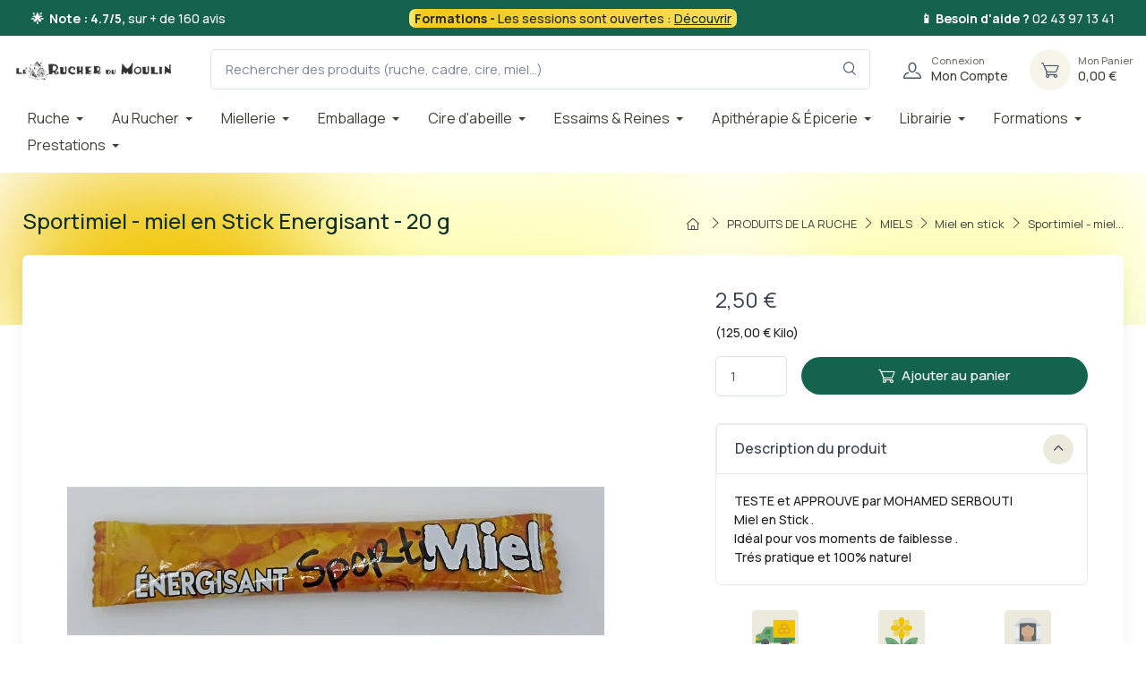

--- FILE ---
content_type: text/html; charset=utf-8
request_url: https://rucherdumoulin.com/produits-de-la-ruche/miels/miel-en-stick/sportimiel-miel-en-stick-energisant-20-g
body_size: 46676
content:

<!doctype html><html lang="fr"><head><meta charset="utf-8"><meta http-equiv="x-ua-compatible" content="ie=edge"><link rel="canonical" href="https://rucherdumoulin.com/produits-de-la-ruche/miels/miel-en-stick/sportimiel-miel-en-stick-energisant-20-g"><title>Sportimiel - miel en Stick Energisant - 20 g | Miel en stick</title><meta name="description" content="TESTE et APPROUVE par MOHAMED SERBOUTI : ex champion de France du 10 000 m (1999) et du semi-marathon (2001)&nbsp; Ce Stick de miel est 100% naturel il se glisse dans les poches de short, pantalon et sac à dos. Ce miel à été récolté dans nos ruchers en Sarthe,"><meta name="keywords" content="Sportimiel - miel en Stick Energisant - 20 g"><meta name="robots" content="index,index"><link rel="canonical" href="https://rucherdumoulin.com/produits-de-la-ruche/miels/miel-en-stick/sportimiel-miel-en-stick-energisant-20-g"> <script type="application/ld+json">{
   "@context": "https://schema.org",
   "@type": "Organization",
   "name" : "Le Rucher du Moulin",
   "url" : "https://rucherdumoulin.com/"
       ,"logo": {
       "@type": "ImageObject",
       "url":"https://rucherdumoulin.com/img/logo-1704646308.jpg"
     }
    }</script> <script type="application/ld+json">{
   "@context": "https://schema.org",
   "@type": "WebPage",
   "isPartOf": {
     "@type": "WebSite",
     "url":  "https://rucherdumoulin.com/",
     "name": "Le Rucher du Moulin"
   },
   "name": "Sportimiel - miel en Stick Energisant - 20 g | Miel en stick",
   "url":  "https://rucherdumoulin.com/produits-de-la-ruche/miels/miel-en-stick/sportimiel-miel-en-stick-energisant-20-g"
 }</script> <script type="application/ld+json">{
     "@context": "https://schema.org",
     "@type": "BreadcrumbList",
     "itemListElement": [
                {
           "@type": "ListItem",
           "position": 1,
           "name": "Accueil",
           "item": "https://rucherdumoulin.com/"
         },                {
           "@type": "ListItem",
           "position": 2,
           "name": "PRODUITS DE LA RUCHE",
           "item": "https://rucherdumoulin.com/produits-de-la-ruche"
         },                {
           "@type": "ListItem",
           "position": 3,
           "name": "MIELS",
           "item": "https://rucherdumoulin.com/miels"
         },                {
           "@type": "ListItem",
           "position": 4,
           "name": "Miel en stick",
           "item": "https://rucherdumoulin.com/miel-en-stick"
         },                {
           "@type": "ListItem",
           "position": 5,
           "name": "Sportimiel - miel en Stick Energisant - 20 g",
           "item": "https://rucherdumoulin.com/produits-de-la-ruche/miels/miel-en-stick/sportimiel-miel-en-stick-energisant-20-g"
         }            ]
   }</script> <meta name="viewport" content="width=device-width, initial-scale=1"><link rel="icon" type="image/vnd.microsoft.icon" href="https://rucherdumoulin.com/img/favicon.ico?1706176335"><link rel="shortcut icon" type="image/x-icon" href="https://rucherdumoulin.com/img/favicon.ico?1706176335"><link rel="preconnect" href="https://fonts.googleapis.com"><link rel="preconnect" href="https://fonts.gstatic.com" crossorigin><link href="https://fonts.googleapis.com/css2?family=Poppins:ital,wght@0,100;0,200;0,300;0,400;0,500;0,600;0,700;0,800;0,900;1,100;1,200;1,300;1,400;1,500;1,600;1,700;1,800;1,900&amp;amp;display=swap" rel="preload" as="style" onload="this.rel='stylesheet'"> <script type="text/javascript">var ASSearchUrl = "https:\/\/rucherdumoulin.com\/module\/pm_advancedsearch4\/advancedsearch4";
        var always_load_content = false;
        var as4_orderBySalesAsc = "Meilleures ventes en dernier";
        var as4_orderBySalesDesc = "Meilleures ventes en premier";
        var etsSeoFo = {"currentController":"product","conf":{"removeId":true}};
        var evercontact_link = "https:\/\/rucherdumoulin.com\/module\/everblock\/contact?token=347c17aec2e532ce356e39b7f73ed7aa";
        var evermodal_link = "https:\/\/rucherdumoulin.com\/module\/everblock\/modal?token=347c17aec2e532ce356e39b7f73ed7aa";
        var jolisearch = {"amb_joli_search_action":"https:\/\/rucherdumoulin.com\/module\/ambjolisearch\/jolisearch","amb_joli_search_link":"https:\/\/rucherdumoulin.com\/module\/ambjolisearch\/jolisearch","amb_joli_search_controller":"jolisearch","blocksearch_type":"top","show_cat_desc":0,"ga_acc":0,"id_lang":2,"url_rewriting":true,"use_autocomplete":2,"minwordlen":3,"l_products":"Nos produits","l_manufacturers":"Nos marques","l_suppliers":"Nos fournisseurs","l_categories":"Nos cat\u00e9gories","l_no_results_found":"Aucun produit ne correspond \u00e0 cette recherche","l_more_results":"Montrer tous les r\u00e9sultats \u00bb","ENT_QUOTES":3,"jolisearch_position":{"my":"right top","at":"right bottom","collision":"flipfit none"},"classes":"ps17","display_manufacturer":"","display_supplier":"","display_category":"","use_mobile_ux":"","mobile_media_breakpoint":"576","mobile_opening_selector":"","show_add_to_cart_button":"","add_to_cart_button_style":1,"show_features":"","feature_ids":[],"show_feature_values_only":false,"show_price":"1","theme":"modern"};
        var oosn_id_module = 82;
        var prestashop = {"cart":{"products":[],"totals":{"total":{"type":"total","label":"Total","amount":0,"value":"0,00\u00a0\u20ac"},"total_including_tax":{"type":"total","label":"Total TTC\u00a0:","amount":0,"value":"0,00\u00a0\u20ac"},"total_excluding_tax":{"type":"total","label":"Total HT\u00a0:","amount":0,"value":"0,00\u00a0\u20ac"}},"subtotals":{"products":{"type":"products","label":"Sous-total","amount":0,"value":"0,00\u00a0\u20ac"},"discounts":null,"shipping":{"type":"shipping","label":"Livraison","amount":0,"value":""},"tax":{"type":"tax","label":"Taxes incluses","amount":0,"value":"0,00\u00a0\u20ac"}},"products_count":0,"summary_string":"0 articles","vouchers":{"allowed":1,"added":[]},"discounts":[],"minimalPurchase":0,"minimalPurchaseRequired":""},"currency":{"id":2,"name":"Euro","iso_code":"EUR","iso_code_num":"978","sign":"\u20ac"},"customer":{"lastname":null,"firstname":null,"email":null,"birthday":null,"newsletter":null,"newsletter_date_add":null,"optin":null,"website":null,"company":null,"siret":null,"ape":null,"is_logged":false,"gender":{"type":null,"name":null},"addresses":[]},"country":{"id_zone":9,"id_currency":0,"call_prefix":33,"iso_code":"FR","active":"1","contains_states":"0","need_identification_number":"0","need_zip_code":"1","zip_code_format":"NNNNN","display_tax_label":"1","name":"France","id":8},"language":{"name":"Fran\u00e7ais (French)","iso_code":"fr","locale":"fr-FR","language_code":"fr-fr","active":"1","is_rtl":"0","date_format_lite":"d\/m\/Y","date_format_full":"d\/m\/Y H:i:s","id":2},"page":{"title":"","canonical":"https:\/\/rucherdumoulin.com\/produits-de-la-ruche\/miels\/miel-en-stick\/sportimiel-miel-en-stick-energisant-20-g","meta":{"title":"Sportimiel - miel en Stick Energisant - 20 g | Miel en stick","description":"TESTE et APPROUVE par MOHAMED SERBOUTI : ex champion de France du 10 000 m (1999) et du semi-marathon (2001)\u00a0 Ce Stick de miel est 100% naturel il se glisse dans les poches de short, pantalon et sac \u00e0 dos. Ce miel \u00e0 \u00e9t\u00e9 r\u00e9colt\u00e9 dans nos ruchers en Sarthe,","keywords":"Sportimiel - miel en Stick Energisant - 20 g","robots":"index"},"page_name":"product","body_classes":{"lang-fr":true,"lang-rtl":false,"country-FR":true,"currency-EUR":true,"layout-default":true,"page-product":true,"tax-display-enabled":true,"page-customer-account":false,"product-id-10002075":true,"product-Sportimiel - miel en Stick Energisant - 20 g":true,"product-id-category-10000252":true,"product-id-manufacturer-0":true,"product-id-supplier-4":true,"product-available-for-order":true},"admin_notifications":[],"password-policy":{"feedbacks":{"0":"Tr\u00e8s faible","1":"Faible","2":"Moyenne","3":"Fort","4":"Tr\u00e8s fort","Straight rows of keys are easy to guess":"Les suites de touches sur le clavier sont faciles \u00e0 deviner","Short keyboard patterns are easy to guess":"Les mod\u00e8les courts sur le clavier sont faciles \u00e0 deviner.","Use a longer keyboard pattern with more turns":"Utilisez une combinaison de touches plus longue et plus complexe.","Repeats like \"aaa\" are easy to guess":"Les r\u00e9p\u00e9titions (ex. : \"aaa\") sont faciles \u00e0 deviner.","Repeats like \"abcabcabc\" are only slightly harder to guess than \"abc\"":"Les r\u00e9p\u00e9titions (ex. : \"abcabcabc\") sont seulement un peu plus difficiles \u00e0 deviner que \"abc\".","Sequences like abc or 6543 are easy to guess":"Les s\u00e9quences (ex. : abc ou 6543) sont faciles \u00e0 deviner.","Recent years are easy to guess":"Les ann\u00e9es r\u00e9centes sont faciles \u00e0 deviner.","Dates are often easy to guess":"Les dates sont souvent faciles \u00e0 deviner.","This is a top-10 common password":"Ce mot de passe figure parmi les 10 mots de passe les plus courants.","This is a top-100 common password":"Ce mot de passe figure parmi les 100 mots de passe les plus courants.","This is a very common password":"Ceci est un mot de passe tr\u00e8s courant.","This is similar to a commonly used password":"Ce mot de passe est similaire \u00e0 un mot de passe couramment utilis\u00e9.","A word by itself is easy to guess":"Un mot seul est facile \u00e0 deviner.","Names and surnames by themselves are easy to guess":"Les noms et les surnoms seuls sont faciles \u00e0 deviner.","Common names and surnames are easy to guess":"Les noms et les pr\u00e9noms courants sont faciles \u00e0 deviner.","Use a few words, avoid common phrases":"Utilisez quelques mots, \u00e9vitez les phrases courantes.","No need for symbols, digits, or uppercase letters":"Pas besoin de symboles, de chiffres ou de majuscules.","Avoid repeated words and characters":"\u00c9viter de r\u00e9p\u00e9ter les mots et les caract\u00e8res.","Avoid sequences":"\u00c9viter les s\u00e9quences.","Avoid recent years":"\u00c9vitez les ann\u00e9es r\u00e9centes.","Avoid years that are associated with you":"\u00c9vitez les ann\u00e9es qui vous sont associ\u00e9es.","Avoid dates and years that are associated with you":"\u00c9vitez les dates et les ann\u00e9es qui vous sont associ\u00e9es.","Capitalization doesn't help very much":"Les majuscules ne sont pas tr\u00e8s utiles.","All-uppercase is almost as easy to guess as all-lowercase":"Un mot de passe tout en majuscules est presque aussi facile \u00e0 deviner qu'un mot de passe tout en minuscules.","Reversed words aren't much harder to guess":"Les mots invers\u00e9s ne sont pas beaucoup plus difficiles \u00e0 deviner.","Predictable substitutions like '@' instead of 'a' don't help very much":"Les substitutions pr\u00e9visibles comme '\"@\" au lieu de \"a\" n'aident pas beaucoup.","Add another word or two. Uncommon words are better.":"Ajoutez un autre mot ou deux. Pr\u00e9f\u00e9rez les mots peu courants."}}},"shop":{"name":"Le Rucher du Moulin","logo":"https:\/\/rucherdumoulin.com\/img\/logo-1704646308.jpg","stores_icon":"https:\/\/rucherdumoulin.com\/img\/logo_stores.png","favicon":"https:\/\/rucherdumoulin.com\/img\/favicon.ico"},"core_js_public_path":"\/themes\/","urls":{"base_url":"https:\/\/rucherdumoulin.com\/","current_url":"https:\/\/rucherdumoulin.com\/produits-de-la-ruche\/miels\/miel-en-stick\/sportimiel-miel-en-stick-energisant-20-g","shop_domain_url":"https:\/\/rucherdumoulin.com","img_ps_url":"https:\/\/rucherdumoulin.com\/img\/","img_cat_url":"https:\/\/rucherdumoulin.com\/img\/c\/","img_lang_url":"https:\/\/rucherdumoulin.com\/img\/l\/","img_prod_url":"https:\/\/rucherdumoulin.com\/img\/p\/","img_manu_url":"https:\/\/rucherdumoulin.com\/img\/m\/","img_sup_url":"https:\/\/rucherdumoulin.com\/img\/su\/","img_ship_url":"https:\/\/rucherdumoulin.com\/img\/s\/","img_store_url":"https:\/\/rucherdumoulin.com\/img\/st\/","img_col_url":"https:\/\/rucherdumoulin.com\/img\/co\/","img_url":"https:\/\/rucherdumoulin.com\/themes\/cartzilla\/assets\/img\/","css_url":"https:\/\/rucherdumoulin.com\/themes\/cartzilla\/assets\/css\/","js_url":"https:\/\/rucherdumoulin.com\/themes\/cartzilla\/assets\/js\/","pic_url":"https:\/\/rucherdumoulin.com\/upload\/","theme_assets":"https:\/\/rucherdumoulin.com\/themes\/cartzilla\/assets\/","theme_dir":"https:\/\/rucherdumoulin.com\/home\/u338464828\/domains\/rucherdumoulin.com\/public_html\/prod\/themes\/cartzilla-child\/","child_theme_assets":"https:\/\/rucherdumoulin.com\/themes\/cartzilla-child\/assets\/","child_img_url":"https:\/\/rucherdumoulin.com\/themes\/cartzilla-child\/assets\/img\/","child_css_url":"https:\/\/rucherdumoulin.com\/themes\/cartzilla-child\/assets\/css\/","child_js_url":"https:\/\/rucherdumoulin.com\/themes\/cartzilla-child\/assets\/js\/","pages":{"address":"https:\/\/rucherdumoulin.com\/adresse","addresses":"https:\/\/rucherdumoulin.com\/adresses","authentication":"https:\/\/rucherdumoulin.com\/connexion","manufacturer":"https:\/\/rucherdumoulin.com\/brands","cart":"https:\/\/rucherdumoulin.com\/panier","category":"https:\/\/rucherdumoulin.com\/index.php?controller=category","cms":"https:\/\/rucherdumoulin.com\/index.php?controller=cms","contact":"https:\/\/rucherdumoulin.com\/index.php?controller=contact","discount":"https:\/\/rucherdumoulin.com\/reduction","guest_tracking":"https:\/\/rucherdumoulin.com\/suivi-commande-invite","history":"https:\/\/rucherdumoulin.com\/historique-commandes","identity":"https:\/\/rucherdumoulin.com\/identite","index":"https:\/\/rucherdumoulin.com\/","my_account":"https:\/\/rucherdumoulin.com\/mon-compte","order_confirmation":"https:\/\/rucherdumoulin.com\/confirmation-commande","order_detail":"https:\/\/rucherdumoulin.com\/index.php?controller=order-detail","order_follow":"https:\/\/rucherdumoulin.com\/suivi-commande","order":"https:\/\/rucherdumoulin.com\/commande","order_return":"https:\/\/rucherdumoulin.com\/index.php?controller=order-return","order_slip":"https:\/\/rucherdumoulin.com\/avoirs","pagenotfound":"https:\/\/rucherdumoulin.com\/page-introuvable","password":"https:\/\/rucherdumoulin.com\/recuperation-mot-de-passe","pdf_invoice":"https:\/\/rucherdumoulin.com\/index.php?controller=pdf-invoice","pdf_order_return":"https:\/\/rucherdumoulin.com\/index.php?controller=pdf-order-return","pdf_order_slip":"https:\/\/rucherdumoulin.com\/index.php?controller=pdf-order-slip","prices_drop":"https:\/\/rucherdumoulin.com\/index.php?controller=prices-drop","product":"https:\/\/rucherdumoulin.com\/index.php?controller=product","registration":"https:\/\/rucherdumoulin.com\/index.php?controller=registration","search":"https:\/\/rucherdumoulin.com\/recherche","sitemap":"https:\/\/rucherdumoulin.com\/sitemap","stores":"https:\/\/rucherdumoulin.com\/magasins","supplier":"https:\/\/rucherdumoulin.com\/fournisseur","new_products":"https:\/\/rucherdumoulin.com\/index.php?controller=new-products","brands":"https:\/\/rucherdumoulin.com\/brands","register":"https:\/\/rucherdumoulin.com\/index.php?controller=registration","order_login":"https:\/\/rucherdumoulin.com\/commande?login=1"},"alternative_langs":[],"actions":{"logout":"https:\/\/rucherdumoulin.com\/?mylogout="},"no_picture_image":{"bySize":{"small_default":{"url":"https:\/\/rucherdumoulin.com\/img\/p\/fr-default-small_default.jpg","width":80,"height":80},"cart_default":{"url":"https:\/\/rucherdumoulin.com\/img\/p\/fr-default-cart_default.jpg","width":160,"height":160},"home_default":{"url":"https:\/\/rucherdumoulin.com\/img\/p\/fr-default-home_default.jpg","width":540,"height":540},"medium_default":{"url":"https:\/\/rucherdumoulin.com\/img\/p\/fr-default-medium_default.jpg","width":600,"height":600},"large_default":{"url":"https:\/\/rucherdumoulin.com\/img\/p\/fr-default-large_default.jpg","width":800,"height":800}},"small":{"url":"https:\/\/rucherdumoulin.com\/img\/p\/fr-default-small_default.jpg","width":80,"height":80},"medium":{"url":"https:\/\/rucherdumoulin.com\/img\/p\/fr-default-home_default.jpg","width":540,"height":540},"large":{"url":"https:\/\/rucherdumoulin.com\/img\/p\/fr-default-large_default.jpg","width":800,"height":800},"legend":""}},"configuration":{"display_taxes_label":true,"display_prices_tax_incl":true,"is_catalog":false,"show_prices":true,"opt_in":{"partner":false},"quantity_discount":{"type":"discount","label":"Remise sur prix unitaire"},"voucher_enabled":1,"return_enabled":0},"field_required":[],"breadcrumb":{"links":[{"title":"Accueil","url":"https:\/\/rucherdumoulin.com\/"},{"title":"PRODUITS DE LA RUCHE","url":"https:\/\/rucherdumoulin.com\/produits-de-la-ruche"},{"title":"MIELS","url":"https:\/\/rucherdumoulin.com\/miels"},{"title":"Miel en stick","url":"https:\/\/rucherdumoulin.com\/miel-en-stick"},{"title":"Sportimiel - miel en Stick Energisant - 20 g","url":"https:\/\/rucherdumoulin.com\/produits-de-la-ruche\/miels\/miel-en-stick\/sportimiel-miel-en-stick-energisant-20-g"}],"count":5},"link":{"protocol_link":"https:\/\/","protocol_content":"https:\/\/"},"time":1768887180,"static_token":"62cd7510daf57b521b182a9d73b3474d","token":"96dd7870da0fb25ffe02674d3f33e566","debug":false,"modules":{"prettyblocks":{"theme_settings":{"show_subcategories":true,"logo":{"url":"https:\/\/rucherdumoulin.com\/modules\/cartzillablocks\/views\/images\/logo\/logo-dark.png","extension":"png","mediatype":"image","filename":"logo-dark.png"},"use_custom_logo":false,"logo_size":"142","home_container":false,"google_cz_font":"https:\/\/fonts.googleapis.com\/css2?family=Poppins:ital,wght@0,100;0,200;0,300;0,400;0,500;0,600;0,700;0,800;0,900;1,100;1,200;1,300;1,400;1,500;1,600;1,700;1,800;1,900&amp;display=swap","font_name":"'Poppins', sans-serif;","header_background":"#373f50","bg_dark":"#373f50","icon_top_bar_color":"#fe696a","primary_color":"#fe696a","accent_color":"#4e54c8","darker":"#2b3445","icon_footer_bar_color":"#fe696a","light":"#fff","bg_light":"#fff","body_color":"#4b566b","h1_color":"#4b566b","h1_size":"36px","h2_color":"#4b566b","h2_size":"30px","h3_color":"#4b566b","h3_size":"24px","h4_color":"#4b566b","h4_size":"18px","h5_color":"#4b566b","h5_size":"14px","h6_color":"#4b566b","h6_size":"12px","display_top_button":true,"top_button_text":"Top","payment_picture":{"url":"https:\/\/rucherdumoulin.com\/modules\/cartzillablocks\/views\/images\/payment\/cards-alt.png","extension":"png","mediatype":"image","filename":"cards-alt.png"},"wrapper_bg":"#ffffff","text_color":"#232323"},"id_shop":1,"shop_name":"Le Rucher du Moulin","shop_current_url":"https:\/\/rucherdumoulin.com\/"}}};
        var psemailsubscription_subscription = "https:\/\/rucherdumoulin.com\/module\/ps_emailsubscription\/subscription";
        var ssIsCeInstalled = true;
        var ss_link_image_webp = "https:\/\/rucherdumoulin.com\/modules\/ets_superspeed\/views\/img\/en.webp";</script> <script>(function(w,d,s,l,i){w[l]=w[l]||[];w[l].push({'gtm.start':
new Date().getTime(),event:'gtm.js'});var f=d.getElementsByTagName(s)[0],
j=d.createElement(s),dl=l!='dataLayer'?'&l='+l:'';j.async=true;j.src=
'https://www.googletagmanager.com/gtm.js?id='+i+dl;f.parentNode.insertBefore(j,f);
})(window,document,'script','dataLayer','GTM-T9HFPN4R');</script> <link rel="stylesheet" href="https://fonts.googleapis.com/css?family=Manrope:100,100italic,200,200italic,300,300italic,400,400italic,500,500italic,600,600italic,700,700italic,800,800italic,900,900italic&amp;display=swap" media="all"><link rel="stylesheet" href="https://rucherdumoulin.com/themes/cartzilla-child/assets/cache/theme-a20029971.css" media="all"> <script>var ceFrontendConfig = {"environmentMode":{"edit":false,"wpPreview":false},"is_rtl":false,"breakpoints":{"xs":0,"sm":480,"md":768,"lg":1025,"xl":1440,"xxl":1600},"version":"2.13.0","urls":{"assets":"\/modules\/creativeelements\/views\/"},"productQuickView":0,"settings":{"page":[],"general":{"elementor_global_image_lightbox":"1","elementor_lightbox_enable_counter":"yes","elementor_lightbox_enable_fullscreen":"yes","elementor_lightbox_enable_zoom":"yes","elementor_lightbox_title_src":"title","elementor_lightbox_description_src":"caption"},"editorPreferences":[]},"post":{"id":"10002075030201","title":"Sportimiel%20-%20miel%20en%20Stick%20Energisant%20-%2020%20g","excerpt":""}};</script> <link rel="preload" href="/modules/creativeelements/views/lib/ceicons/fonts/ceicons.woff2?8goggd" as="font" type="font/woff2" crossorigin> <script type="text/javascript">var sp_link_base ='https://rucherdumoulin.com';</script> <style></style> <script type="text/javascript">function renderDataAjax(jsonData)
{
    for (var key in jsonData) {
	    if(key=='java_script')
        {
            $('body').append(jsonData[key]);
        }
        else
            if($('#ets_speed_dy_'+key).length)
            {
                if($('#ets_speed_dy_'+key+' #layer_cart').length)
                {
                    $('#ets_speed_dy_'+key).before($('#ets_speed_dy_'+key+' #layer_cart').clone());
                    $('#ets_speed_dy_'+key+' #layer_cart').remove();
                    $('#layer_cart').before('<div class="layer_cart_overlay"></div>');
                }
                $('.ets_speed_dynamic_hook[id="ets_speed_dy_'+key+'"]').replaceWith(jsonData[key]);
            }
              
    }
    if($('#header .shopping_cart').length && $('#header .cart_block').length)
    {
        var shopping_cart = new HoverWatcher('#header .shopping_cart');
        var cart_block = new HoverWatcher('#header .cart_block');
        $("#header .shopping_cart a:first").hover(
    		function(){
    			if (ajaxCart.nb_total_products > 0 || parseInt($('.ajax_cart_quantity').html()) > 0)
    				$("#header .cart_block").stop(true, true).slideDown(450);
    		},
    		function(){
    			setTimeout(function(){
    				if (!shopping_cart.isHoveringOver() && !cart_block.isHoveringOver())
    					$("#header .cart_block").stop(true, true).slideUp(450);
    			}, 200);
    		}
    	);
    }
    if(typeof jsonData.custom_js!== undefined && jsonData.custom_js)
        $('head').append('<script src="'+sp_link_base+'/modules/ets_superspeed/views/js/script_custom.js">');
}</script> <style>.layered_filter_ul .radio,.layered_filter_ul .checkbox {
    display: inline-block;
}
.ets_speed_dynamic_hook .cart-products-count{
    display:none!important;
}
.ets_speed_dynamic_hook .ajax_cart_quantity ,.ets_speed_dynamic_hook .ajax_cart_product_txt,.ets_speed_dynamic_hook .ajax_cart_product_txt_s{
    display:none!important;
}
.ets_speed_dynamic_hook .shopping_cart > a:first-child:after {
    display:none!important;
}</style> <script async src="https://www.googletagmanager.com/gtag/js?id=G-06YT3VN15K"></script> <script>window.dataLayer = window.dataLayer || [];
    function gtag(){dataLayer.push(arguments);}
    gtag('js', new Date());
    gtag(
      'config',
      'G-06YT3VN15K',
      {
        'debug_mode':false
                              }
    );</script> <script type="text/javascript">var ets_crosssell_16 =0;</script><script>var an_stickyaddtocart = {
		controller: "https://rucherdumoulin.com/module/an_stickyaddtocart/ajax",
	}</script><script type="text/javascript">var url_basic_ets ='https://rucherdumoulin.com/';
var link_contact_ets ='https://rucherdumoulin.com/module/ets_contactform7/contact';</script><script type="text/javascript">var oosn_front_controller_url = 'https://rucherdumoulin.com/module/hioutofstocknotification/subscribe';
        var psv = 8.1;
        var oosn_secure_key = 'e062f1ab6f46e74be898c27833dd1ebe';
        var oosn_position = 'page';
        var quantity = 363;
        var id_product = 10002075;
        var id_combination = 0;
        var oosn_stock_managment = 1;</script> <script type="text/javascript">var link_cart = "https://rucherdumoulin.com/panier";
            var link_reward = "https://rucherdumoulin.com/module/ets_affiliatemarketing/dashboard?ajax=1";
            var link_shopping_cart = "https://rucherdumoulin.com/module/ps_shoppingcart/ajax";
            var eam_sending_email = "Envoi...";
    var eam_email_invalid = "Le courriel est invalide";
    var eam_email_sent_limited = "Vous avez atteint le nombre maximum d'invitations";
    var eam_token = "62cd7510daf57b521b182a9d73b3474d";
    var name_is_blank = 'Le nom est requis';
    var email_is_blank = 'Email est requis';
    var email_is_invalid = 'Le courriel est invalide';</script> <style>.mm_menu_content_title{
    font-family: inherit!important;
}
.ets_mm_megamenu .mm_menus_li .h4,
.ets_mm_megamenu .mm_menus_li .h5,
.ets_mm_megamenu .mm_menus_li .h6,
.ets_mm_megamenu .mm_menus_li .h1,
.ets_mm_megamenu .mm_menus_li .h2,
.ets_mm_megamenu .mm_menus_li .h3,
.ets_mm_megamenu .mm_menus_li .h4 *:not(i),
.ets_mm_megamenu .mm_menus_li .h5 *:not(i),
.ets_mm_megamenu .mm_menus_li .h6 *:not(i),
.ets_mm_megamenu .mm_menus_li .h1 *:not(i),
.ets_mm_megamenu .mm_menus_li .h2 *:not(i),
.ets_mm_megamenu .mm_menus_li .h3 *:not(i),
.ets_mm_megamenu .mm_menus_li > a{
    font-family: inherit;
}
.ets_mm_megamenu *:not(.fa):not(i){
    font-family: inherit;
}

.ets_mm_block *{
    font-size: 14px;
}    

@media (min-width: 768px){
/*layout 1*/
    .ets_mm_megamenu.layout_layout1{
        background: #ffffff;
    }
    .layout_layout1 .ets_mm_megamenu_content{
      background: linear-gradient(#FFFFFF, #F2F2F2) repeat scroll 0 0 rgba(0, 0, 0, 0);
      background: -webkit-linear-gradient(#FFFFFF, #F2F2F2) repeat scroll 0 0 rgba(0, 0, 0, 0);
      background: -o-linear-gradient(#FFFFFF, #F2F2F2) repeat scroll 0 0 rgba(0, 0, 0, 0);
    }
    .ets_mm_megamenu.layout_layout1:not(.ybc_vertical_menu) .mm_menus_ul{
         background: #ffffff;
    }

    #header .layout_layout1:not(.ybc_vertical_menu) .mm_menus_li > a,
    .layout_layout1 .ybc-menu-vertical-button,
    .layout_layout1 .mm_extra_item *{
        color: #3f403a
    }
    .layout_layout1 .ybc-menu-vertical-button .ybc-menu-button-toggle_icon_default .icon-bar{
        background-color: #3f403a
    }
    .layout_layout1:not(.click_open_submenu) .mm_menus_li:hover > a,
    .layout_layout1.click_open_submenu .mm_menus_li.open_li > a,
    .layout_layout1 .mm_menus_li.active > a,
    #header .layout_layout1:not(.click_open_submenu) .mm_menus_li:hover > a,
    #header .layout_layout1.click_open_submenu .mm_menus_li.open_li > a,
    #header .layout_layout1 .mm_menus_li.menu_hover > a,
    .layout_layout1:hover .ybc-menu-vertical-button,
    .layout_layout1 .mm_extra_item button[type="submit"]:hover i,
    #header .layout_layout1 .mm_menus_li.active > a{
        color: #3f403a;
    }
    
    .layout_layout1:not(.ybc_vertical_menu):not(.click_open_submenu) .mm_menus_li > a:before,
    .layout_layout1:not(.ybc_vertical_menu).click_open_submenu .mm_menus_li.open_li > a:before,
    .layout_layout1.ybc_vertical_menu:hover .ybc-menu-vertical-button:before,
    .layout_layout1:hover .ybc-menu-vertical-button .ybc-menu-button-toggle_icon_default .icon-bar,
    .ybc-menu-vertical-button.layout_layout1:hover{background-color: #3f403a;}
    
    .layout_layout1:not(.ybc_vertical_menu):not(.click_open_submenu) .mm_menus_li:hover > a,
    .layout_layout1:not(.ybc_vertical_menu).click_open_submenu .mm_menus_li.open_li > a,
    .layout_layout1:not(.ybc_vertical_menu) .mm_menus_li.menu_hover > a,
    .ets_mm_megamenu.layout_layout1.ybc_vertical_menu:hover,
    #header .layout_layout1:not(.ybc_vertical_menu):not(.click_open_submenu) .mm_menus_li:hover > a,
    #header .layout_layout1:not(.ybc_vertical_menu).click_open_submenu .mm_menus_li.open_li > a,
    #header .layout_layout1:not(.ybc_vertical_menu) .mm_menus_li.menu_hover > a,
    .ets_mm_megamenu.layout_layout1.ybc_vertical_menu:hover{
        background: #ffffff;
    }
    
    .layout_layout1.ets_mm_megamenu .mm_columns_ul,
    .layout_layout1.ybc_vertical_menu .mm_menus_ul{
        background-color: #ffffff;
    }
    #header .layout_layout1 .ets_mm_block_content a,
    #header .layout_layout1 .ets_mm_block_content p,
    .layout_layout1.ybc_vertical_menu .mm_menus_li > a,
    #header .layout_layout1.ybc_vertical_menu .mm_menus_li > a{
        color: #3f403a;
    }
    
    .layout_layout1 .mm_columns_ul .h1,
    .layout_layout1 .mm_columns_ul .h2,
    .layout_layout1 .mm_columns_ul .h3,
    .layout_layout1 .mm_columns_ul .h4,
    .layout_layout1 .mm_columns_ul .h5,
    .layout_layout1 .mm_columns_ul .h6,
    .layout_layout1 .mm_columns_ul .ets_mm_block > .h1 a,
    .layout_layout1 .mm_columns_ul .ets_mm_block > .h2 a,
    .layout_layout1 .mm_columns_ul .ets_mm_block > .h3 a,
    .layout_layout1 .mm_columns_ul .ets_mm_block > .h4 a,
    .layout_layout1 .mm_columns_ul .ets_mm_block > .h5 a,
    .layout_layout1 .mm_columns_ul .ets_mm_block > .h6 a,
    #header .layout_layout1 .mm_columns_ul .ets_mm_block > .h1 a,
    #header .layout_layout1 .mm_columns_ul .ets_mm_block > .h2 a,
    #header .layout_layout1 .mm_columns_ul .ets_mm_block > .h3 a,
    #header .layout_layout1 .mm_columns_ul .ets_mm_block > .h4 a,
    #header .layout_layout1 .mm_columns_ul .ets_mm_block > .h5 a,
    #header .layout_layout1 .mm_columns_ul .ets_mm_block > .h6 a,
    .layout_layout1 .mm_columns_ul .h1,
    .layout_layout1 .mm_columns_ul .h2,
    .layout_layout1 .mm_columns_ul .h3,
    .layout_layout1 .mm_columns_ul .h4,
    .layout_layout1 .mm_columns_ul .h5,
    .layout_layout1 .mm_columns_ul .h6{
        color: #3f403a;
    }
    
    
    .layout_layout1 li:hover > a,
    .layout_layout1 li > a:hover,
    .layout_layout1 .mm_tabs_li.open .mm_tab_toggle_title,
    .layout_layout1 .mm_tabs_li.open .mm_tab_toggle_title a,
    .layout_layout1 .mm_tabs_li:hover .mm_tab_toggle_title,
    .layout_layout1 .mm_tabs_li:hover .mm_tab_toggle_title a,
    #header .layout_layout1 .mm_tabs_li.open .mm_tab_toggle_title,
    #header .layout_layout1 .mm_tabs_li.open .mm_tab_toggle_title a,
    #header .layout_layout1 .mm_tabs_li:hover .mm_tab_toggle_title,
    #header .layout_layout1 .mm_tabs_li:hover .mm_tab_toggle_title a,
    .layout_layout1.ybc_vertical_menu .mm_menus_li > a,
    #header .layout_layout1 li:hover > a,
    .layout_layout1.ybc_vertical_menu:not(.click_open_submenu) .mm_menus_li:hover > a,
    .layout_layout1.ybc_vertical_menu.click_open_submenu .mm_menus_li.open_li > a,
    #header .layout_layout1.ybc_vertical_menu:not(.click_open_submenu) .mm_menus_li:hover > a,
    #header .layout_layout1.ybc_vertical_menu.click_open_submenu .mm_menus_li.open_li > a,
    #header .layout_layout1 .mm_columns_ul .mm_block_type_product .product-title > a:hover,
    #header .layout_layout1 li > a:hover{color: #efc300;}
    
    
/*end layout 1*/
    
    
    /*layout 2*/
    .ets_mm_megamenu.layout_layout2{
        background-color: #3cabdb;
    }
    
    #header .layout_layout2:not(.ybc_vertical_menu) .mm_menus_li > a,
    .layout_layout2 .ybc-menu-vertical-button,
    .layout_layout2 .mm_extra_item *{
        color: #ffffff
    }
    .layout_layout2 .ybc-menu-vertical-button .ybc-menu-button-toggle_icon_default .icon-bar{
        background-color: #ffffff
    }
    .layout_layout2:not(.ybc_vertical_menu):not(.click_open_submenu) .mm_menus_li:hover > a,
    .layout_layout2:not(.ybc_vertical_menu).click_open_submenu .mm_menus_li.open_li > a,
    .layout_layout2:not(.ybc_vertical_menu) .mm_menus_li.active > a,
    #header .layout_layout2:not(.ybc_vertical_menu):not(.click_open_submenu) .mm_menus_li:hover > a,
    #header .layout_layout2:not(.ybc_vertical_menu).click_open_submenu .mm_menus_li.open_li > a,
    .layout_layout2:hover .ybc-menu-vertical-button,
    .layout_layout2 .mm_extra_item button[type="submit"]:hover i,
    #header .layout_layout2:not(.ybc_vertical_menu) .mm_menus_li.active > a{color: #ffffff;}
    
    .layout_layout2:hover .ybc-menu-vertical-button .ybc-menu-button-toggle_icon_default .icon-bar{
        background-color: #ffffff;
    }
    .layout_layout2:not(.ybc_vertical_menu):not(.click_open_submenu) .mm_menus_li:hover > a,
    .layout_layout2:not(.ybc_vertical_menu).click_open_submenu .mm_menus_li.open_li > a,
    #header .layout_layout2:not(.ybc_vertical_menu):not(.click_open_submenu) .mm_menus_li:hover > a,
    #header .layout_layout2:not(.ybc_vertical_menu).click_open_submenu .mm_menus_li.open_li > a,
    .ets_mm_megamenu.layout_layout2.ybc_vertical_menu:hover{
        background-color: #50b4df;
    }
    
    .layout_layout2.ets_mm_megamenu .mm_columns_ul,
    .layout_layout2.ybc_vertical_menu .mm_menus_ul{
        background-color: #ffffff;
    }
    #header .layout_layout2 .ets_mm_block_content a,
    .layout_layout2.ybc_vertical_menu .mm_menus_li > a,
    #header .layout_layout2.ybc_vertical_menu .mm_menus_li > a,
    #header .layout_layout2 .ets_mm_block_content p{
        color: #666666;
    }
    
    .layout_layout2 .mm_columns_ul .h1,
    .layout_layout2 .mm_columns_ul .h2,
    .layout_layout2 .mm_columns_ul .h3,
    .layout_layout2 .mm_columns_ul .h4,
    .layout_layout2 .mm_columns_ul .h5,
    .layout_layout2 .mm_columns_ul .h6,
    .layout_layout2 .mm_columns_ul .ets_mm_block > .h1 a,
    .layout_layout2 .mm_columns_ul .ets_mm_block > .h2 a,
    .layout_layout2 .mm_columns_ul .ets_mm_block > .h3 a,
    .layout_layout2 .mm_columns_ul .ets_mm_block > .h4 a,
    .layout_layout2 .mm_columns_ul .ets_mm_block > .h5 a,
    .layout_layout2 .mm_columns_ul .ets_mm_block > .h6 a,
    #header .layout_layout2 .mm_columns_ul .ets_mm_block > .h1 a,
    #header .layout_layout2 .mm_columns_ul .ets_mm_block > .h2 a,
    #header .layout_layout2 .mm_columns_ul .ets_mm_block > .h3 a,
    #header .layout_layout2 .mm_columns_ul .ets_mm_block > .h4 a,
    #header .layout_layout2 .mm_columns_ul .ets_mm_block > .h5 a,
    #header .layout_layout2 .mm_columns_ul .ets_mm_block > .h6 a,
    .layout_layout2 .mm_columns_ul .h1,
    .layout_layout2 .mm_columns_ul .h2,
    .layout_layout2 .mm_columns_ul .h3,
    .layout_layout2 .mm_columns_ul .h4,
    .layout_layout2 .mm_columns_ul .h5,
    .layout_layout2 .mm_columns_ul .h6{
        color: #414141;
    }
    
    
    .layout_layout2 li:hover > a,
    .layout_layout2 li > a:hover,
    .layout_layout2 .mm_tabs_li.open .mm_tab_toggle_title,
    .layout_layout2 .mm_tabs_li.open .mm_tab_toggle_title a,
    .layout_layout2 .mm_tabs_li:hover .mm_tab_toggle_title,
    .layout_layout2 .mm_tabs_li:hover .mm_tab_toggle_title a,
    #header .layout_layout2 .mm_tabs_li.open .mm_tab_toggle_title,
    #header .layout_layout2 .mm_tabs_li.open .mm_tab_toggle_title a,
    #header .layout_layout2 .mm_tabs_li:hover .mm_tab_toggle_title,
    #header .layout_layout2 .mm_tabs_li:hover .mm_tab_toggle_title a,
    #header .layout_layout2 li:hover > a,
    .layout_layout2.ybc_vertical_menu .mm_menus_li > a,
    .layout_layout2.ybc_vertical_menu:not(.click_open_submenu) .mm_menus_li:hover > a,
    .layout_layout2.ybc_vertical_menu.click_open_submenu .mm_menus_li.open_li > a,
    #header .layout_layout2.ybc_vertical_menu:not(.click_open_submenu) .mm_menus_li:hover > a,
    #header .layout_layout2.ybc_vertical_menu.click_open_submenu.open_li .mm_menus_li > a,
    #header .layout_layout2 .mm_columns_ul .mm_block_type_product .product-title > a:hover,
    #header .layout_layout2 li > a:hover{color: #fc4444;}
    
    
    
    /*layout 3*/
    .ets_mm_megamenu.layout_layout3,
    .layout_layout3 .mm_tab_li_content{
        background-color: #333333;
        
    }
    #header .layout_layout3:not(.ybc_vertical_menu) .mm_menus_li > a,
    .layout_layout3 .ybc-menu-vertical-button,
    .layout_layout3 .mm_extra_item *{
        color: #ffffff
    }
    .layout_layout3 .ybc-menu-vertical-button .ybc-menu-button-toggle_icon_default .icon-bar{
        background-color: #ffffff
    }
    .layout_layout3:not(.click_open_submenu) .mm_menus_li:hover > a,
    .layout_layout3.click_open_submenu .mm_menus_li.open_li > a,
    .layout_layout3 .mm_menus_li.active > a,
    .layout_layout3 .mm_extra_item button[type="submit"]:hover i,
    #header .layout_layout3:not(.click_open_submenu) .mm_menus_li:hover > a,
    #header .layout_layout3.click_open_submenu .mm_menus_li.open_li > a,
    #header .layout_layout3 .mm_menus_li.active > a,
    .layout_layout3:hover .ybc-menu-vertical-button,
    .layout_layout3:hover .ybc-menu-vertical-button .ybc-menu-button-toggle_icon_default .icon-bar{
        color: #ffffff;
    }
    
    .layout_layout3:not(.ybc_vertical_menu):not(.click_open_submenu) .mm_menus_li:hover > a,
    .layout_layout3:not(.ybc_vertical_menu).click_open_submenu .mm_menus_li.open_li > a,
    #header .layout_layout3:not(.ybc_vertical_menu):not(.click_open_submenu) .mm_menus_li:hover > a,
    #header .layout_layout3:not(.ybc_vertical_menu).click_open_submenu .mm_menus_li.open_li > a,
    .ets_mm_megamenu.layout_layout3.ybc_vertical_menu:hover,
    .layout_layout3 .mm_tabs_li.open .mm_columns_contents_ul,
    .layout_layout3 .mm_tabs_li.open .mm_tab_li_content {
        background-color: #000000;
    }
    .layout_layout3 .mm_tabs_li.open.mm_tabs_has_content .mm_tab_li_content .mm_tab_name::before{
        border-right-color: #000000;
    }
    .layout_layout3.ets_mm_megamenu .mm_columns_ul,
    .ybc_vertical_menu.layout_layout3 .mm_menus_ul.ets_mn_submenu_full_height .mm_menus_li:hover a::before,
    .layout_layout3.ybc_vertical_menu .mm_menus_ul{
        background-color: #000000;
        border-color: #000000;
    }
    #header .layout_layout3 .ets_mm_block_content a,
    #header .layout_layout3 .ets_mm_block_content p,
    .layout_layout3.ybc_vertical_menu .mm_menus_li > a,
    #header .layout_layout3.ybc_vertical_menu .mm_menus_li > a{
        color: #dcdcdc;
    }
    
    .layout_layout3 .mm_columns_ul .h1,
    .layout_layout3 .mm_columns_ul .h2,
    .layout_layout3 .mm_columns_ul .h3,
    .layout_layout3 .mm_columns_ul .h4,
    .layout_layout3 .mm_columns_ul .h5,
    .layout_layout3 .mm_columns_ul .h6,
    .layout_layout3 .mm_columns_ul .ets_mm_block > .h1 a,
    .layout_layout3 .mm_columns_ul .ets_mm_block > .h2 a,
    .layout_layout3 .mm_columns_ul .ets_mm_block > .h3 a,
    .layout_layout3 .mm_columns_ul .ets_mm_block > .h4 a,
    .layout_layout3 .mm_columns_ul .ets_mm_block > .h5 a,
    .layout_layout3 .mm_columns_ul .ets_mm_block > .h6 a,
    #header .layout_layout3 .mm_columns_ul .ets_mm_block > .h1 a,
    #header .layout_layout3 .mm_columns_ul .ets_mm_block > .h2 a,
    #header .layout_layout3 .mm_columns_ul .ets_mm_block > .h3 a,
    #header .layout_layout3 .mm_columns_ul .ets_mm_block > .h4 a,
    #header .layout_layout3 .mm_columns_ul .ets_mm_block > .h5 a,
    #header .layout_layout3 .mm_columns_ul .ets_mm_block > .h6 a,
    .layout_layout3 .mm_columns_ul .h1,
    .layout_layout3 .mm_columns_ul .h2,
    .layout_layout3 .mm_columns_ul .h3,
    .layout_layout3.ybc_vertical_menu:not(.click_open_submenu) .mm_menus_li:hover > a,
    .layout_layout3.ybc_vertical_menu.click_open_submenu .mm_menus_li.open_li > a,
    #header .layout_layout3.ybc_vertical_menu:not(.click_open_submenu) .mm_menus_li:hover > a,
    #header .layout_layout3.ybc_vertical_menu.click_open_submenu .mm_menus_li.open_li > a,
    .layout_layout3 .mm_columns_ul .h4,
    .layout_layout3 .mm_columns_ul .h5,
    .layout_layout3 .mm_columns_ul .h6{
        color: #ec4249;
    }
    
    
    .layout_layout3 li:hover > a,
    .layout_layout3 li > a:hover,
    .layout_layout3 .mm_tabs_li.open .mm_tab_toggle_title,
    .layout_layout3 .mm_tabs_li.open .mm_tab_toggle_title a,
    .layout_layout3 .mm_tabs_li:hover .mm_tab_toggle_title,
    .layout_layout3 .mm_tabs_li:hover .mm_tab_toggle_title a,
    #header .layout_layout3 .mm_tabs_li.open .mm_tab_toggle_title,
    #header .layout_layout3 .mm_tabs_li.open .mm_tab_toggle_title a,
    #header .layout_layout3 .mm_tabs_li:hover .mm_tab_toggle_title,
    #header .layout_layout3 .mm_tabs_li:hover .mm_tab_toggle_title a,
    #header .layout_layout3 li:hover > a,
    #header .layout_layout3 .mm_columns_ul .mm_block_type_product .product-title > a:hover,
    #header .layout_layout3 li > a:hover,
    .layout_layout3.ybc_vertical_menu .mm_menus_li > a,
    .layout_layout3 .has-sub .ets_mm_categories li > a:hover,
    #header .layout_layout3 .has-sub .ets_mm_categories li > a:hover{color: #fc4444;}
    
    
    /*layout 4*/
    
    .ets_mm_megamenu.layout_layout4{
        background-color: #ffffff;
    }
    .ets_mm_megamenu.layout_layout4:not(.ybc_vertical_menu) .mm_menus_ul{
         background: #ffffff;
    }

    #header .layout_layout4:not(.ybc_vertical_menu) .mm_menus_li > a,
    .layout_layout4 .ybc-menu-vertical-button,
    .layout_layout4 .mm_extra_item *{
        color: #333333
    }
    .layout_layout4 .ybc-menu-vertical-button .ybc-menu-button-toggle_icon_default .icon-bar{
        background-color: #333333
    }
    
    .layout_layout4:not(.click_open_submenu) .mm_menus_li:hover > a,
    .layout_layout4.click_open_submenu .mm_menus_li.open_li > a,
    .layout_layout4 .mm_menus_li.active > a,
    #header .layout_layout4:not(.click_open_submenu) .mm_menus_li:hover > a,
    #header .layout_layout4.click_open_submenu .mm_menus_li.open_li > a,
    .layout_layout4:hover .ybc-menu-vertical-button,
    #header .layout_layout4 .mm_menus_li.active > a{color: #ffffff;}
    
    .layout_layout4:hover .ybc-menu-vertical-button .ybc-menu-button-toggle_icon_default .icon-bar{
        background-color: #ffffff;
    }
    
    .layout_layout4:not(.ybc_vertical_menu):not(.click_open_submenu) .mm_menus_li:hover > a,
    .layout_layout4:not(.ybc_vertical_menu).click_open_submenu .mm_menus_li.open_li > a,
    .layout_layout4:not(.ybc_vertical_menu) .mm_menus_li.active > a,
    .layout_layout4:not(.ybc_vertical_menu) .mm_menus_li:hover > span, 
    .layout_layout4:not(.ybc_vertical_menu) .mm_menus_li.active > span,
    #header .layout_layout4:not(.ybc_vertical_menu):not(.click_open_submenu) .mm_menus_li:hover > a,
    #header .layout_layout4:not(.ybc_vertical_menu).click_open_submenu .mm_menus_li.open_li > a,
    #header .layout_layout4:not(.ybc_vertical_menu) .mm_menus_li.active > a,
    .layout_layout4:not(.ybc_vertical_menu):not(.click_open_submenu) .mm_menus_li:hover > a,
    .layout_layout4:not(.ybc_vertical_menu).click_open_submenu .mm_menus_li.open_li > a,
    #header .layout_layout4:not(.ybc_vertical_menu):not(.click_open_submenu) .mm_menus_li:hover > a,
    #header .layout_layout4:not(.ybc_vertical_menu).click_open_submenu .mm_menus_li.open_li > a,
    .ets_mm_megamenu.layout_layout4.ybc_vertical_menu:hover,
    #header .layout_layout4 .mm_menus_li:hover > span, 
    #header .layout_layout4 .mm_menus_li.active > span{
        background-color: #ec4249;
    }
    .layout_layout4 .ets_mm_megamenu_content {
      border-bottom-color: #ec4249;
    }
    
    .layout_layout4.ets_mm_megamenu .mm_columns_ul,
    .ybc_vertical_menu.layout_layout4 .mm_menus_ul .mm_menus_li:hover a::before,
    .layout_layout4.ybc_vertical_menu .mm_menus_ul{
        background-color: #ffffff;
    }
    #header .layout_layout4 .ets_mm_block_content a,
    .layout_layout4.ybc_vertical_menu .mm_menus_li > a,
    #header .layout_layout4.ybc_vertical_menu .mm_menus_li > a,
    #header .layout_layout4 .ets_mm_block_content p{
        color: #666666;
    }
    
    .layout_layout4 .mm_columns_ul .h1,
    .layout_layout4 .mm_columns_ul .h2,
    .layout_layout4 .mm_columns_ul .h3,
    .layout_layout4 .mm_columns_ul .h4,
    .layout_layout4 .mm_columns_ul .h5,
    .layout_layout4 .mm_columns_ul .h6,
    .layout_layout4 .mm_columns_ul .ets_mm_block > .h1 a,
    .layout_layout4 .mm_columns_ul .ets_mm_block > .h2 a,
    .layout_layout4 .mm_columns_ul .ets_mm_block > .h3 a,
    .layout_layout4 .mm_columns_ul .ets_mm_block > .h4 a,
    .layout_layout4 .mm_columns_ul .ets_mm_block > .h5 a,
    .layout_layout4 .mm_columns_ul .ets_mm_block > .h6 a,
    #header .layout_layout4 .mm_columns_ul .ets_mm_block > .h1 a,
    #header .layout_layout4 .mm_columns_ul .ets_mm_block > .h2 a,
    #header .layout_layout4 .mm_columns_ul .ets_mm_block > .h3 a,
    #header .layout_layout4 .mm_columns_ul .ets_mm_block > .h4 a,
    #header .layout_layout4 .mm_columns_ul .ets_mm_block > .h5 a,
    #header .layout_layout4 .mm_columns_ul .ets_mm_block > .h6 a,
    .layout_layout4 .mm_columns_ul .h1,
    .layout_layout4 .mm_columns_ul .h2,
    .layout_layout4 .mm_columns_ul .h3,
    .layout_layout4 .mm_columns_ul .h4,
    .layout_layout4 .mm_columns_ul .h5,
    .layout_layout4 .mm_columns_ul .h6{
        color: #414141;
    }
    
    .layout_layout4 li:hover > a,
    .layout_layout4 li > a:hover,
    .layout_layout4 .mm_tabs_li.open .mm_tab_toggle_title,
    .layout_layout4 .mm_tabs_li.open .mm_tab_toggle_title a,
    .layout_layout4 .mm_tabs_li:hover .mm_tab_toggle_title,
    .layout_layout4 .mm_tabs_li:hover .mm_tab_toggle_title a,
    #header .layout_layout4 .mm_tabs_li.open .mm_tab_toggle_title,
    #header .layout_layout4 .mm_tabs_li.open .mm_tab_toggle_title a,
    #header .layout_layout4 .mm_tabs_li:hover .mm_tab_toggle_title,
    #header .layout_layout4 .mm_tabs_li:hover .mm_tab_toggle_title a,
    #header .layout_layout4 li:hover > a,
    .layout_layout4.ybc_vertical_menu .mm_menus_li > a,
    .layout_layout4.ybc_vertical_menu:not(.click_open_submenu) .mm_menus_li:hover > a,
    .layout_layout4.ybc_vertical_menu.click_open_submenu .mm_menus_li.open_li > a,
    #header .layout_layout4.ybc_vertical_menu:not(.click_open_submenu) .mm_menus_li:hover > a,
    #header .layout_layout4.ybc_vertical_menu.click_open_submenu .mm_menus_li.open_li > a,
    #header .layout_layout4 .mm_columns_ul .mm_block_type_product .product-title > a:hover,
    #header .layout_layout4 li > a:hover{color: #ec4249;}
    
    /* end layout 4*/
    
    
    
    
    /* Layout 5*/
    .ets_mm_megamenu.layout_layout5{
        background-color: #f6f6f6;
    }
    .ets_mm_megamenu.layout_layout5:not(.ybc_vertical_menu) .mm_menus_ul{
         background: #f6f6f6;
    }
    
    #header .layout_layout5:not(.ybc_vertical_menu) .mm_menus_li > a,
    .layout_layout5 .ybc-menu-vertical-button,
    .layout_layout5 .mm_extra_item *{
        color: #333333
    }
    .layout_layout5 .ybc-menu-vertical-button .ybc-menu-button-toggle_icon_default .icon-bar{
        background-color: #333333
    }
    .layout_layout5:not(.click_open_submenu) .mm_menus_li:hover > a,
    .layout_layout5.click_open_submenu .mm_menus_li.open_li > a,
    .layout_layout5 .mm_menus_li.active > a,
    .layout_layout5 .mm_extra_item button[type="submit"]:hover i,
    #header .layout_layout5:not(.click_open_submenu) .mm_menus_li:hover > a,
    #header .layout_layout5.click_open_submenu .mm_menus_li.open_li > a,
    #header .layout_layout5 .mm_menus_li.active > a,
    .layout_layout5:hover .ybc-menu-vertical-button{
        color: #ec4249;
    }
    .layout_layout5:hover .ybc-menu-vertical-button .ybc-menu-button-toggle_icon_default .icon-bar{
        background-color: #ec4249;
    }
    
    .layout_layout5 .mm_menus_li > a:before{background-color: #ec4249;}
    

    .layout_layout5:not(.ybc_vertical_menu):not(.click_open_submenu) .mm_menus_li:hover > a,
    .layout_layout5:not(.ybc_vertical_menu).click_open_submenu .mm_menus_li.open_li > a,
    #header .layout_layout5:not(.ybc_vertical_menu):not(.click_open_submenu) .mm_menus_li:hover > a,
    #header .layout_layout5:not(.ybc_vertical_menu).click_open_submenu .mm_menus_li.open_li > a,
    .ets_mm_megamenu.layout_layout5.ybc_vertical_menu:hover,
    #header .layout_layout5:not(.click_open_submenu) .mm_menus_li:hover > a,
    #header .layout_layout5.click_open_submenu .mm_menus_li.open_li > a{
        background-color: ;
    }
    
    .layout_layout5.ets_mm_megamenu .mm_columns_ul,
    .ybc_vertical_menu.layout_layout5 .mm_menus_ul .mm_menus_li:hover a::before,
    .layout_layout5.ybc_vertical_menu .mm_menus_ul{
        background-color: #ffffff;
    }
    #header .layout_layout5 .ets_mm_block_content a,
    .layout_layout5.ybc_vertical_menu .mm_menus_li > a,
    #header .layout_layout5.ybc_vertical_menu .mm_menus_li > a,
    #header .layout_layout5 .ets_mm_block_content p{
        color: #333333;
    }
    
    .layout_layout5 .mm_columns_ul .h1,
    .layout_layout5 .mm_columns_ul .h2,
    .layout_layout5 .mm_columns_ul .h3,
    .layout_layout5 .mm_columns_ul .h4,
    .layout_layout5 .mm_columns_ul .h5,
    .layout_layout5 .mm_columns_ul .h6,
    .layout_layout5 .mm_columns_ul .ets_mm_block > .h1 a,
    .layout_layout5 .mm_columns_ul .ets_mm_block > .h2 a,
    .layout_layout5 .mm_columns_ul .ets_mm_block > .h3 a,
    .layout_layout5 .mm_columns_ul .ets_mm_block > .h4 a,
    .layout_layout5 .mm_columns_ul .ets_mm_block > .h5 a,
    .layout_layout5 .mm_columns_ul .ets_mm_block > .h6 a,
    #header .layout_layout5 .mm_columns_ul .ets_mm_block > .h1 a,
    #header .layout_layout5 .mm_columns_ul .ets_mm_block > .h2 a,
    #header .layout_layout5 .mm_columns_ul .ets_mm_block > .h3 a,
    #header .layout_layout5 .mm_columns_ul .ets_mm_block > .h4 a,
    #header .layout_layout5 .mm_columns_ul .ets_mm_block > .h5 a,
    #header .layout_layout5 .mm_columns_ul .ets_mm_block > .h6 a,
    .layout_layout5 .mm_columns_ul .h1,
    .layout_layout5 .mm_columns_ul .h2,
    .layout_layout5 .mm_columns_ul .h3,
    .layout_layout5 .mm_columns_ul .h4,
    .layout_layout5 .mm_columns_ul .h5,
    .layout_layout5 .mm_columns_ul .h6{
        color: #414141;
    }
    
    .layout_layout5 li:hover > a,
    .layout_layout5 li > a:hover,
    .layout_layout5 .mm_tabs_li.open .mm_tab_toggle_title,
    .layout_layout5 .mm_tabs_li.open .mm_tab_toggle_title a,
    .layout_layout5 .mm_tabs_li:hover .mm_tab_toggle_title,
    .layout_layout5 .mm_tabs_li:hover .mm_tab_toggle_title a,
    #header .layout_layout5 .mm_tabs_li.open .mm_tab_toggle_title,
    #header .layout_layout5 .mm_tabs_li.open .mm_tab_toggle_title a,
    #header .layout_layout5 .mm_tabs_li:hover .mm_tab_toggle_title,
    #header .layout_layout5 .mm_tabs_li:hover .mm_tab_toggle_title a,
    .layout_layout5.ybc_vertical_menu .mm_menus_li > a,
    #header .layout_layout5 li:hover > a,
    .layout_layout5.ybc_vertical_menu:not(.click_open_submenu) .mm_menus_li:hover > a,
    .layout_layout5.ybc_vertical_menu.click_open_submenu .mm_menus_li.open_li > a,
    #header .layout_layout5.ybc_vertical_menu:not(.click_open_submenu) .mm_menus_li:hover > a,
    #header .layout_layout5.ybc_vertical_menu.click_open_submenu .mm_menus_li.open_li > a,
    #header .layout_layout5 .mm_columns_ul .mm_block_type_product .product-title > a:hover,
    #header .layout_layout5 li > a:hover{color: #ec4249;}
    
    /*end layout 5*/
}


@media (max-width: 767px){
    .ybc-menu-vertical-button,
    .transition_floating .close_menu, 
    .transition_full .close_menu{
        background-color: #103228 ;
        color: #ffffff;
    }
    .transition_floating .close_menu *, 
    .transition_full .close_menu *,
    .ybc-menu-vertical-button .icon-bar{
        color: #ffffff;
    }

    .close_menu .icon-bar,
    .ybc-menu-vertical-button .icon-bar {
      background-color: #ffffff;
    }
    .mm_menus_back_icon{
        border-color: #ffffff;
    }
    
    .layout_layout1:not(.click_open_submenu) .mm_menus_li:hover > a,
    .layout_layout1.click_open_submenu .mm_menus_li.open_li > a,
    .layout_layout1 .mm_menus_li.menu_hover > a,
    #header .layout_layout1 .mm_menus_li.menu_hover > a,
    #header .layout_layout1:not(.click_open_submenu) .mm_menus_li:hover > a,
    #header .layout_layout1.click_open_submenu .mm_menus_li.open_li > a{
        color: #3f403a;
    }
    
    
    .layout_layout1:not(.click_open_submenu) .mm_menus_li:hover > a,
    .layout_layout1.click_open_submenu .mm_menus_li.open_li > a,
    .layout_layout1 .mm_menus_li.menu_hover > a,
    #header .layout_layout1 .mm_menus_li.menu_hover > a,
    #header .layout_layout1:not(.click_open_submenu) .mm_menus_li:hover > a,
    #header .layout_layout1.click_open_submenu .mm_menus_li.open_li > a{
        background-color: #ffffff;
    }
    .layout_layout1 li:hover > a,
    .layout_layout1 li > a:hover,
    #header .layout_layout1 li:hover > a,
    #header .layout_layout1 .mm_columns_ul .mm_block_type_product .product-title > a:hover,
    #header .layout_layout1 li > a:hover{
        color: #efc300;
    }
    
    /*------------------------------------------------------*/
    
    
    .layout_layout2:not(.click_open_submenu) .mm_menus_li:hover > a,
    .layout_layout2.click_open_submenu .mm_menus_li.open_li > a,
    #header .layout_layout2:not(.click_open_submenu) .mm_menus_li:hover > a,
    #header .layout_layout2.click_open_submenu .mm_menus_li.open_li > a
    {color: #ffffff;}
    .layout_layout2 .mm_has_sub.mm_menus_li:hover .arrow::before{
        border-color: #ffffff;
    }
    
    .layout_layout2:not(.click_open_submenu) .mm_menus_li:hover > a,
    .layout_layout2.click_open_submenu .mm_menus_li.open_li > a,
    #header .layout_layout2:not(.click_open_submenu) .mm_menus_li:hover > a,
    #header .layout_layout2.click_open_submenu .mm_menus_li.open_li > a{
        background-color: #50b4df;
    }
    .layout_layout2 li:hover > a,
    .layout_layout2 li > a:hover,
    #header .layout_layout2 li:hover > a,
    #header .layout_layout2 .mm_columns_ul .mm_block_type_product .product-title > a:hover,
    #header .layout_layout2 li > a:hover{color: #fc4444;}
    
    /*------------------------------------------------------*/
    
    

    .layout_layout3:not(.click_open_submenu) .mm_menus_li:hover > a,
    .layout_layout3.click_open_submenu .mm_menus_li.open_li > a,
    #header .layout_layout3:not(.click_open_submenu) .mm_menus_li:hover > a,
    #header .layout_layout3.click_open_submenu .mm_menus_li.open_li > a{
        color: #ffffff;
    }
    .layout_layout3 .mm_has_sub.mm_menus_li:hover .arrow::before{
        border-color: #ffffff;
    }
    
    .layout_layout3:not(.click_open_submenu) .mm_menus_li:hover > a,
    .layout_layout3.click_open_submenu .mm_menus_li.open_li > a,
    #header .layout_layout3:not(.click_open_submenu) .mm_menus_li:hover > a,
    #header .layout_layout3.click_open_submenu .mm_menus_li.open_li > a{
        background-color: #000000;
    }
    .layout_layout3 li:hover > a,
    .layout_layout3 li > a:hover,
    #header .layout_layout3 li:hover > a,
    #header .layout_layout3 .mm_columns_ul .mm_block_type_product .product-title > a:hover,
    #header .layout_layout3 li > a:hover,
    .layout_layout3 .has-sub .ets_mm_categories li > a:hover,
    #header .layout_layout3 .has-sub .ets_mm_categories li > a:hover{color: #fc4444;}
    
    
    
    /*------------------------------------------------------*/
    
    
    .layout_layout4:not(.click_open_submenu) .mm_menus_li:hover > a,
    .layout_layout4.click_open_submenu .mm_menus_li.open_li > a,
    #header .layout_layout4:not(.click_open_submenu) .mm_menus_li:hover > a,
    #header .layout_layout4.click_open_submenu .mm_menus_li.open_li > a{
        color: #ffffff;
    }
    
    .layout_layout4 .mm_has_sub.mm_menus_li:hover .arrow::before{
        border-color: #ffffff;
    }
    
    .layout_layout4:not(.click_open_submenu) .mm_menus_li:hover > a,
    .layout_layout4.click_open_submenu .mm_menus_li.open_li > a,
    #header .layout_layout4:not(.click_open_submenu) .mm_menus_li:hover > a,
    #header .layout_layout4.click_open_submenu .mm_menus_li.open_li > a{
        background-color: #ec4249;
    }
    .layout_layout4 li:hover > a,
    .layout_layout4 li > a:hover,
    #header .layout_layout4 li:hover > a,
    #header .layout_layout4 .mm_columns_ul .mm_block_type_product .product-title > a:hover,
    #header .layout_layout4 li > a:hover{color: #ec4249;}
    
    
    /*------------------------------------------------------*/
    
    
    .layout_layout5:not(.click_open_submenu) .mm_menus_li:hover > a,
    .layout_layout5.click_open_submenu .mm_menus_li.open_li > a,
    #header .layout_layout5:not(.click_open_submenu) .mm_menus_li:hover > a,
    #header .layout_layout5.click_open_submenu .mm_menus_li.open_li > a{
        color: #ec4249;
    }

    .layout_layout5 .mm_has_sub.mm_menus_li:hover .arrow::before{
        border-color: #ec4249;
    }
    
    .layout_layout5:not(.click_open_submenu) .mm_menus_li:hover > a,
    .layout_layout5.click_open_submenu .mm_menus_li.open_li > a,
    #header .layout_layout5:not(.click_open_submenu) .mm_menus_li:hover > a,
    #header .layout_layout5.click_open_submenu .mm_menus_li.open_li > a{
        background-color: ;
    }
    .layout_layout5 li:hover > a,
    .layout_layout5 li > a:hover,
    #header .layout_layout5 li:hover > a,
    #header .layout_layout5 .mm_columns_ul .mm_block_type_product .product-title > a:hover,
    #header .layout_layout5 li > a:hover{color: #ec4249;}
    
    /*------------------------------------------------------*/
    


}


body .layout_layout1.ets_mm_megamenu::before {
    background-color: ;
}

body .layout_layout1.ets_mm_megamenu.bg_submenu::before {
    opacity: ;
}

body .layout_layout2.ets_mm_megamenu::before {
    background-color: ;
}

body .layout_layout2.ets_mm_megamenu.bg_submenu::before {
    opacity: ;
}

body .layout_layout3.ets_mm_megamenu::before {
    background-color: ;
}

body .layout_layout3.ets_mm_megamenu.bg_submenu::before {
    opacity: ;
}

body .layout_layout4.ets_mm_megamenu::before {
    background-color: ;
}

body .layout_layout4.ets_mm_megamenu.bg_submenu::before {
    opacity: ;
}

body .layout_layout5.ets_mm_megamenu::before {
    background-color: ;
}

body .layout_layout5.ets_mm_megamenu.bg_submenu::before {
    opacity: ;
}</style> <script type="text/javascript">var Days_text = 'Journée(s)';
    var Hours_text = 'Heure(s)';
    var Mins_text = 'Min(s)';
    var Sec_text = 'Sec(s)';</script> <script>var boxtalData = boxtalData ? boxtalData : { };
    boxtalData['bx'] = boxtalData['bx'] ? boxtalData['bx'] : { };
    boxtalData['bx'].translation = {"error":{"carrierNotFound":"Impossible de trouver le transporteur","couldNotSelectPoint":"Erreur lors de la s\u00e9lection du transporteur"},"text":{"openingHours":"Horaires d'ouverture","chooseParcelPoint":"Choisir ce point relais","closeMap":"Close map","closedLabel":"Fermer"},"day":{"MONDAY":"lundi","TUESDAY":"mardi","WEDNESDAY":"mercredi","THURSDAY":"jeudi","FRIDAY":"vendredi","SATURDAY":"samedi","SUNDAY":"dimanche"},"distance":"\u00e0 %s km"};
    boxtalData['bx'].mapUrl = "https://maps.boxtal.com/styles/boxtal/style.json?access_token=eyJhbGciOiJSUzI1NiIsInR5cCI6IkpXVCJ9.[base64].[base64]";
    boxtalData['bx'].mapLogoImageUrl = "https://resource.boxtal.com/images/boxtal-maps.svg";
    boxtalData['bx'].mapLogoHrefUrl = "https://www.boxtal.com";
    boxtalData['bx'].ajaxUrl = "https://rucherdumoulin.com/module/boxtalconnect/ajax";
    boxtalData['bx'].token = "62cd7510daf57b521b182a9d73b3474d";</script> <script type="text/javascript">opartStatSaveSessionUrl = "https://rucherdumoulin.com/module/opartstat/saveSession?ajax=1";
    opartStatSaveSessionUrl = opartStatSaveSessionUrl.replace(/&amp;/g, '&');
    opartControllerName = "ProductController";
    opartElementId = "10002075";
    opartshopId = "1";
    opartUserAgent = "Mozilla/5.0 (Macintosh; Intel Mac OS X 10_15_7) AppleWebKit/537.36 (KHTML, like Gecko) Chrome/131.0.0.0 Safari/537.36; ClaudeBot/1.0; +claudebot@anthropic.com)";</script> <script async src="/modules/opartstat/views/js/saveSession.js"></script> <meta property="og:type" content="product"><meta property="og:url" content="https://rucherdumoulin.com/produits-de-la-ruche/miels/miel-en-stick/sportimiel-miel-en-stick-energisant-20-g"><meta property="og:title" content="Sportimiel - miel en Stick Energisant - 20 g | Miel en stick"><meta property="og:site_name" content="Le Rucher du Moulin"><meta property="og:description" content="TESTE et APPROUVE par MOHAMED SERBOUTI : ex champion de France du 10 000 m (1999) et du semi-marathon (2001)&nbsp; Ce Stick de miel est 100% naturel il se glisse dans les poches de short, pantalon et sac à dos. Ce miel à été récolté dans nos ruchers en Sarthe,"><meta property="og:image" content="https://rucherdumoulin.com/68949-large_default/sportimiel-miel-en-stick-energisant-20-g.webp"><meta property="product:pretax_price:amount" content="2.369668"><meta property="product:pretax_price:currency" content="EUR"><meta property="product:price:amount" content="2.5"><meta property="product:price:currency" content="EUR"><meta property="product:weight:value" content="0.100000"><meta property="product:weight:units" content="kg"><meta name="twitter:title" content="Sportimiel - miel en Stick Energisant - 20 g | Miel en stick"><meta name="twitter:description" content="TESTE et APPROUVE par MOHAMED SERBOUTI : ex champion de France du 10 000 m (1999) et du semi-marathon (2001)&nbsp; Ce Stick de miel est 100% naturel il se glisse dans les poches de short, pantalon et sac à dos. Ce miel à été récolté dans nos ruchers en Sarthe,"><meta name="twitter:image" content="https://rucherdumoulin.com/68949-large_default/sportimiel-miel-en-stick-energisant-20-g.webp"><meta name="twitter:card" content="summary_large_image"> <script type='application/ld+json' class='ets-seo-schema-graph--main'>{"@context":"https://schema.org","@graph":[{"@type":"WebSite","@id":"https://rucherdumoulin.com/#website","url":"https://rucherdumoulin.com/","name":"Le Rucher du Moulin","potentialAction":{"@type":"SearchAction","target":"https://rucherdumoulin.com/search?s={search_term_string}","query-input":"required name=search_term_string"}},{"@type":"BreadcrumbList","@id":"https://rucherdumoulin.com/#breadcrumb","itemListElement":[{"@type":"ListItem","position":1,"item":{"@type":"WebPage","name":"Accueil","@id":"https://rucherdumoulin.com/?rewrite=sportimiel-miel-en-stick-energisant-20-g&id_product=10002075","url":"https://rucherdumoulin.com/?rewrite=sportimiel-miel-en-stick-energisant-20-g&id_product=10002075"}},{"@type":"ListItem","position":2,"item":{"@type":"WebPage","name":"Miel en stick","@id":"https://rucherdumoulin.com/miel-en-stick","url":"https://rucherdumoulin.com/miel-en-stick"}},{"@type":"ListItem","position":3,"item":{"@type":"WebPage","name":"Sportimiel - miel en Stick Energisant - 20 g","@id":"https://rucherdumoulin.com/produits-de-la-ruche/miels/miel-en-stick/sportimiel-miel-en-stick-energisant-20-g","url":"https://rucherdumoulin.com/produits-de-la-ruche/miels/miel-en-stick/sportimiel-miel-en-stick-energisant-20-g"}}]}]}</script> <meta charset="utf-8"><meta http-equiv="x-ua-compatible" content="ie=edge"><link rel="canonical" href="https://rucherdumoulin.com/produits-de-la-ruche/miels/miel-en-stick/sportimiel-miel-en-stick-energisant-20-g"><title>Sportimiel - miel en Stick Energisant - 20 g | Miel en stick</title><meta name="description" content="TESTE et APPROUVE par MOHAMED SERBOUTI : ex champion de France du 10 000 m (1999) et du semi-marathon (2001)&nbsp; Ce Stick de miel est 100% naturel il se glisse dans les poches de short, pantalon et sac à dos. Ce miel à été récolté dans nos ruchers en Sarthe,"><meta name="keywords" content="Sportimiel - miel en Stick Energisant - 20 g"><meta name="robots" content="index,index"><link rel="canonical" href="https://rucherdumoulin.com/produits-de-la-ruche/miels/miel-en-stick/sportimiel-miel-en-stick-energisant-20-g"> <script type="application/ld+json">{
   "@context": "https://schema.org",
   "@type": "Organization",
   "name" : "Le Rucher du Moulin",
   "url" : "https://rucherdumoulin.com/"
       ,"logo": {
       "@type": "ImageObject",
       "url":"https://rucherdumoulin.com/img/logo-1704646308.jpg"
     }
    }</script> <script type="application/ld+json">{
   "@context": "https://schema.org",
   "@type": "WebPage",
   "isPartOf": {
     "@type": "WebSite",
     "url":  "https://rucherdumoulin.com/",
     "name": "Le Rucher du Moulin"
   },
   "name": "Sportimiel - miel en Stick Energisant - 20 g | Miel en stick",
   "url":  "https://rucherdumoulin.com/produits-de-la-ruche/miels/miel-en-stick/sportimiel-miel-en-stick-energisant-20-g"
 }</script> <script type="application/ld+json">{
     "@context": "https://schema.org",
     "@type": "BreadcrumbList",
     "itemListElement": [
                {
           "@type": "ListItem",
           "position": 1,
           "name": "Accueil",
           "item": "https://rucherdumoulin.com/"
         },                {
           "@type": "ListItem",
           "position": 2,
           "name": "PRODUITS DE LA RUCHE",
           "item": "https://rucherdumoulin.com/produits-de-la-ruche"
         },                {
           "@type": "ListItem",
           "position": 3,
           "name": "MIELS",
           "item": "https://rucherdumoulin.com/miels"
         },                {
           "@type": "ListItem",
           "position": 4,
           "name": "Miel en stick",
           "item": "https://rucherdumoulin.com/miel-en-stick"
         },                {
           "@type": "ListItem",
           "position": 5,
           "name": "Sportimiel - miel en Stick Energisant - 20 g",
           "item": "https://rucherdumoulin.com/produits-de-la-ruche/miels/miel-en-stick/sportimiel-miel-en-stick-energisant-20-g"
         }            ]
   }</script> <meta name="viewport" content="width=device-width, initial-scale=1"><link rel="icon" type="image/vnd.microsoft.icon" href="https://rucherdumoulin.com/img/favicon.ico?1706176335"><link rel="shortcut icon" type="image/x-icon" href="https://rucherdumoulin.com/img/favicon.ico?1706176335"><link rel="preconnect" href="https://fonts.googleapis.com"><link rel="preconnect" href="https://fonts.gstatic.com" crossorigin><link href="https://fonts.googleapis.com/css2?family=Poppins:ital,wght@0,100;0,200;0,300;0,400;0,500;0,600;0,700;0,800;0,900;1,100;1,200;1,300;1,400;1,500;1,600;1,700;1,800;1,900&amp;amp;display=swap" rel="preload" as="style" onload="this.rel='stylesheet'"> <script type="text/javascript">var ASSearchUrl = "https:\/\/rucherdumoulin.com\/module\/pm_advancedsearch4\/advancedsearch4";
        var always_load_content = false;
        var as4_orderBySalesAsc = "Meilleures ventes en dernier";
        var as4_orderBySalesDesc = "Meilleures ventes en premier";
        var etsSeoFo = {"currentController":"product","conf":{"removeId":true}};
        var evercontact_link = "https:\/\/rucherdumoulin.com\/module\/everblock\/contact?token=347c17aec2e532ce356e39b7f73ed7aa";
        var evermodal_link = "https:\/\/rucherdumoulin.com\/module\/everblock\/modal?token=347c17aec2e532ce356e39b7f73ed7aa";
        var jolisearch = {"amb_joli_search_action":"https:\/\/rucherdumoulin.com\/module\/ambjolisearch\/jolisearch","amb_joli_search_link":"https:\/\/rucherdumoulin.com\/module\/ambjolisearch\/jolisearch","amb_joli_search_controller":"jolisearch","blocksearch_type":"top","show_cat_desc":0,"ga_acc":0,"id_lang":2,"url_rewriting":true,"use_autocomplete":2,"minwordlen":3,"l_products":"Nos produits","l_manufacturers":"Nos marques","l_suppliers":"Nos fournisseurs","l_categories":"Nos cat\u00e9gories","l_no_results_found":"Aucun produit ne correspond \u00e0 cette recherche","l_more_results":"Montrer tous les r\u00e9sultats \u00bb","ENT_QUOTES":3,"jolisearch_position":{"my":"right top","at":"right bottom","collision":"flipfit none"},"classes":"ps17","display_manufacturer":"","display_supplier":"","display_category":"","use_mobile_ux":"","mobile_media_breakpoint":"576","mobile_opening_selector":"","show_add_to_cart_button":"","add_to_cart_button_style":1,"show_features":"","feature_ids":[],"show_feature_values_only":false,"show_price":"1","theme":"modern"};
        var oosn_id_module = 82;
        var prestashop = {"cart":{"products":[],"totals":{"total":{"type":"total","label":"Total","amount":0,"value":"0,00\u00a0\u20ac"},"total_including_tax":{"type":"total","label":"Total TTC\u00a0:","amount":0,"value":"0,00\u00a0\u20ac"},"total_excluding_tax":{"type":"total","label":"Total HT\u00a0:","amount":0,"value":"0,00\u00a0\u20ac"}},"subtotals":{"products":{"type":"products","label":"Sous-total","amount":0,"value":"0,00\u00a0\u20ac"},"discounts":null,"shipping":{"type":"shipping","label":"Livraison","amount":0,"value":""},"tax":{"type":"tax","label":"Taxes incluses","amount":0,"value":"0,00\u00a0\u20ac"}},"products_count":0,"summary_string":"0 articles","vouchers":{"allowed":1,"added":[]},"discounts":[],"minimalPurchase":0,"minimalPurchaseRequired":""},"currency":{"id":2,"name":"Euro","iso_code":"EUR","iso_code_num":"978","sign":"\u20ac"},"customer":{"lastname":null,"firstname":null,"email":null,"birthday":null,"newsletter":null,"newsletter_date_add":null,"optin":null,"website":null,"company":null,"siret":null,"ape":null,"is_logged":false,"gender":{"type":null,"name":null},"addresses":[]},"country":{"id_zone":9,"id_currency":0,"call_prefix":33,"iso_code":"FR","active":"1","contains_states":"0","need_identification_number":"0","need_zip_code":"1","zip_code_format":"NNNNN","display_tax_label":"1","name":"France","id":8},"language":{"name":"Fran\u00e7ais (French)","iso_code":"fr","locale":"fr-FR","language_code":"fr-fr","active":"1","is_rtl":"0","date_format_lite":"d\/m\/Y","date_format_full":"d\/m\/Y H:i:s","id":2},"page":{"title":"","canonical":"https:\/\/rucherdumoulin.com\/produits-de-la-ruche\/miels\/miel-en-stick\/sportimiel-miel-en-stick-energisant-20-g","meta":{"title":"Sportimiel - miel en Stick Energisant - 20 g | Miel en stick","description":"TESTE et APPROUVE par MOHAMED SERBOUTI : ex champion de France du 10 000 m (1999) et du semi-marathon (2001)\u00a0 Ce Stick de miel est 100% naturel il se glisse dans les poches de short, pantalon et sac \u00e0 dos. Ce miel \u00e0 \u00e9t\u00e9 r\u00e9colt\u00e9 dans nos ruchers en Sarthe,","keywords":"Sportimiel - miel en Stick Energisant - 20 g","robots":"index"},"page_name":"product","body_classes":{"lang-fr":true,"lang-rtl":false,"country-FR":true,"currency-EUR":true,"layout-default":true,"page-product":true,"tax-display-enabled":true,"page-customer-account":false,"product-id-10002075":true,"product-Sportimiel - miel en Stick Energisant - 20 g":true,"product-id-category-10000252":true,"product-id-manufacturer-0":true,"product-id-supplier-4":true,"product-available-for-order":true},"admin_notifications":[],"password-policy":{"feedbacks":{"0":"Tr\u00e8s faible","1":"Faible","2":"Moyenne","3":"Fort","4":"Tr\u00e8s fort","Straight rows of keys are easy to guess":"Les suites de touches sur le clavier sont faciles \u00e0 deviner","Short keyboard patterns are easy to guess":"Les mod\u00e8les courts sur le clavier sont faciles \u00e0 deviner.","Use a longer keyboard pattern with more turns":"Utilisez une combinaison de touches plus longue et plus complexe.","Repeats like \"aaa\" are easy to guess":"Les r\u00e9p\u00e9titions (ex. : \"aaa\") sont faciles \u00e0 deviner.","Repeats like \"abcabcabc\" are only slightly harder to guess than \"abc\"":"Les r\u00e9p\u00e9titions (ex. : \"abcabcabc\") sont seulement un peu plus difficiles \u00e0 deviner que \"abc\".","Sequences like abc or 6543 are easy to guess":"Les s\u00e9quences (ex. : abc ou 6543) sont faciles \u00e0 deviner.","Recent years are easy to guess":"Les ann\u00e9es r\u00e9centes sont faciles \u00e0 deviner.","Dates are often easy to guess":"Les dates sont souvent faciles \u00e0 deviner.","This is a top-10 common password":"Ce mot de passe figure parmi les 10 mots de passe les plus courants.","This is a top-100 common password":"Ce mot de passe figure parmi les 100 mots de passe les plus courants.","This is a very common password":"Ceci est un mot de passe tr\u00e8s courant.","This is similar to a commonly used password":"Ce mot de passe est similaire \u00e0 un mot de passe couramment utilis\u00e9.","A word by itself is easy to guess":"Un mot seul est facile \u00e0 deviner.","Names and surnames by themselves are easy to guess":"Les noms et les surnoms seuls sont faciles \u00e0 deviner.","Common names and surnames are easy to guess":"Les noms et les pr\u00e9noms courants sont faciles \u00e0 deviner.","Use a few words, avoid common phrases":"Utilisez quelques mots, \u00e9vitez les phrases courantes.","No need for symbols, digits, or uppercase letters":"Pas besoin de symboles, de chiffres ou de majuscules.","Avoid repeated words and characters":"\u00c9viter de r\u00e9p\u00e9ter les mots et les caract\u00e8res.","Avoid sequences":"\u00c9viter les s\u00e9quences.","Avoid recent years":"\u00c9vitez les ann\u00e9es r\u00e9centes.","Avoid years that are associated with you":"\u00c9vitez les ann\u00e9es qui vous sont associ\u00e9es.","Avoid dates and years that are associated with you":"\u00c9vitez les dates et les ann\u00e9es qui vous sont associ\u00e9es.","Capitalization doesn't help very much":"Les majuscules ne sont pas tr\u00e8s utiles.","All-uppercase is almost as easy to guess as all-lowercase":"Un mot de passe tout en majuscules est presque aussi facile \u00e0 deviner qu'un mot de passe tout en minuscules.","Reversed words aren't much harder to guess":"Les mots invers\u00e9s ne sont pas beaucoup plus difficiles \u00e0 deviner.","Predictable substitutions like '@' instead of 'a' don't help very much":"Les substitutions pr\u00e9visibles comme '\"@\" au lieu de \"a\" n'aident pas beaucoup.","Add another word or two. Uncommon words are better.":"Ajoutez un autre mot ou deux. Pr\u00e9f\u00e9rez les mots peu courants."}}},"shop":{"name":"Le Rucher du Moulin","logo":"https:\/\/rucherdumoulin.com\/img\/logo-1704646308.jpg","stores_icon":"https:\/\/rucherdumoulin.com\/img\/logo_stores.png","favicon":"https:\/\/rucherdumoulin.com\/img\/favicon.ico"},"core_js_public_path":"\/themes\/","urls":{"base_url":"https:\/\/rucherdumoulin.com\/","current_url":"https:\/\/rucherdumoulin.com\/produits-de-la-ruche\/miels\/miel-en-stick\/sportimiel-miel-en-stick-energisant-20-g","shop_domain_url":"https:\/\/rucherdumoulin.com","img_ps_url":"https:\/\/rucherdumoulin.com\/img\/","img_cat_url":"https:\/\/rucherdumoulin.com\/img\/c\/","img_lang_url":"https:\/\/rucherdumoulin.com\/img\/l\/","img_prod_url":"https:\/\/rucherdumoulin.com\/img\/p\/","img_manu_url":"https:\/\/rucherdumoulin.com\/img\/m\/","img_sup_url":"https:\/\/rucherdumoulin.com\/img\/su\/","img_ship_url":"https:\/\/rucherdumoulin.com\/img\/s\/","img_store_url":"https:\/\/rucherdumoulin.com\/img\/st\/","img_col_url":"https:\/\/rucherdumoulin.com\/img\/co\/","img_url":"https:\/\/rucherdumoulin.com\/themes\/cartzilla\/assets\/img\/","css_url":"https:\/\/rucherdumoulin.com\/themes\/cartzilla\/assets\/css\/","js_url":"https:\/\/rucherdumoulin.com\/themes\/cartzilla\/assets\/js\/","pic_url":"https:\/\/rucherdumoulin.com\/upload\/","theme_assets":"https:\/\/rucherdumoulin.com\/themes\/cartzilla\/assets\/","theme_dir":"https:\/\/rucherdumoulin.com\/home\/u338464828\/domains\/rucherdumoulin.com\/public_html\/prod\/themes\/cartzilla-child\/","child_theme_assets":"https:\/\/rucherdumoulin.com\/themes\/cartzilla-child\/assets\/","child_img_url":"https:\/\/rucherdumoulin.com\/themes\/cartzilla-child\/assets\/img\/","child_css_url":"https:\/\/rucherdumoulin.com\/themes\/cartzilla-child\/assets\/css\/","child_js_url":"https:\/\/rucherdumoulin.com\/themes\/cartzilla-child\/assets\/js\/","pages":{"address":"https:\/\/rucherdumoulin.com\/adresse","addresses":"https:\/\/rucherdumoulin.com\/adresses","authentication":"https:\/\/rucherdumoulin.com\/connexion","manufacturer":"https:\/\/rucherdumoulin.com\/brands","cart":"https:\/\/rucherdumoulin.com\/panier","category":"https:\/\/rucherdumoulin.com\/index.php?controller=category","cms":"https:\/\/rucherdumoulin.com\/index.php?controller=cms","contact":"https:\/\/rucherdumoulin.com\/index.php?controller=contact","discount":"https:\/\/rucherdumoulin.com\/reduction","guest_tracking":"https:\/\/rucherdumoulin.com\/suivi-commande-invite","history":"https:\/\/rucherdumoulin.com\/historique-commandes","identity":"https:\/\/rucherdumoulin.com\/identite","index":"https:\/\/rucherdumoulin.com\/","my_account":"https:\/\/rucherdumoulin.com\/mon-compte","order_confirmation":"https:\/\/rucherdumoulin.com\/confirmation-commande","order_detail":"https:\/\/rucherdumoulin.com\/index.php?controller=order-detail","order_follow":"https:\/\/rucherdumoulin.com\/suivi-commande","order":"https:\/\/rucherdumoulin.com\/commande","order_return":"https:\/\/rucherdumoulin.com\/index.php?controller=order-return","order_slip":"https:\/\/rucherdumoulin.com\/avoirs","pagenotfound":"https:\/\/rucherdumoulin.com\/page-introuvable","password":"https:\/\/rucherdumoulin.com\/recuperation-mot-de-passe","pdf_invoice":"https:\/\/rucherdumoulin.com\/index.php?controller=pdf-invoice","pdf_order_return":"https:\/\/rucherdumoulin.com\/index.php?controller=pdf-order-return","pdf_order_slip":"https:\/\/rucherdumoulin.com\/index.php?controller=pdf-order-slip","prices_drop":"https:\/\/rucherdumoulin.com\/index.php?controller=prices-drop","product":"https:\/\/rucherdumoulin.com\/index.php?controller=product","registration":"https:\/\/rucherdumoulin.com\/index.php?controller=registration","search":"https:\/\/rucherdumoulin.com\/recherche","sitemap":"https:\/\/rucherdumoulin.com\/sitemap","stores":"https:\/\/rucherdumoulin.com\/magasins","supplier":"https:\/\/rucherdumoulin.com\/fournisseur","new_products":"https:\/\/rucherdumoulin.com\/index.php?controller=new-products","brands":"https:\/\/rucherdumoulin.com\/brands","register":"https:\/\/rucherdumoulin.com\/index.php?controller=registration","order_login":"https:\/\/rucherdumoulin.com\/commande?login=1"},"alternative_langs":[],"actions":{"logout":"https:\/\/rucherdumoulin.com\/?mylogout="},"no_picture_image":{"bySize":{"small_default":{"url":"https:\/\/rucherdumoulin.com\/img\/p\/fr-default-small_default.jpg","width":80,"height":80},"cart_default":{"url":"https:\/\/rucherdumoulin.com\/img\/p\/fr-default-cart_default.jpg","width":160,"height":160},"home_default":{"url":"https:\/\/rucherdumoulin.com\/img\/p\/fr-default-home_default.jpg","width":540,"height":540},"medium_default":{"url":"https:\/\/rucherdumoulin.com\/img\/p\/fr-default-medium_default.jpg","width":600,"height":600},"large_default":{"url":"https:\/\/rucherdumoulin.com\/img\/p\/fr-default-large_default.jpg","width":800,"height":800}},"small":{"url":"https:\/\/rucherdumoulin.com\/img\/p\/fr-default-small_default.jpg","width":80,"height":80},"medium":{"url":"https:\/\/rucherdumoulin.com\/img\/p\/fr-default-home_default.jpg","width":540,"height":540},"large":{"url":"https:\/\/rucherdumoulin.com\/img\/p\/fr-default-large_default.jpg","width":800,"height":800},"legend":""}},"configuration":{"display_taxes_label":true,"display_prices_tax_incl":true,"is_catalog":false,"show_prices":true,"opt_in":{"partner":false},"quantity_discount":{"type":"discount","label":"Remise sur prix unitaire"},"voucher_enabled":1,"return_enabled":0},"field_required":[],"breadcrumb":{"links":[{"title":"Accueil","url":"https:\/\/rucherdumoulin.com\/"},{"title":"PRODUITS DE LA RUCHE","url":"https:\/\/rucherdumoulin.com\/produits-de-la-ruche"},{"title":"MIELS","url":"https:\/\/rucherdumoulin.com\/miels"},{"title":"Miel en stick","url":"https:\/\/rucherdumoulin.com\/miel-en-stick"},{"title":"Sportimiel - miel en Stick Energisant - 20 g","url":"https:\/\/rucherdumoulin.com\/produits-de-la-ruche\/miels\/miel-en-stick\/sportimiel-miel-en-stick-energisant-20-g"}],"count":5},"link":{"protocol_link":"https:\/\/","protocol_content":"https:\/\/"},"time":1768887180,"static_token":"62cd7510daf57b521b182a9d73b3474d","token":"96dd7870da0fb25ffe02674d3f33e566","debug":false,"modules":{"prettyblocks":{"theme_settings":{"show_subcategories":true,"logo":{"url":"https:\/\/rucherdumoulin.com\/modules\/cartzillablocks\/views\/images\/logo\/logo-dark.png","extension":"png","mediatype":"image","filename":"logo-dark.png"},"use_custom_logo":false,"logo_size":"142","home_container":false,"google_cz_font":"https:\/\/fonts.googleapis.com\/css2?family=Poppins:ital,wght@0,100;0,200;0,300;0,400;0,500;0,600;0,700;0,800;0,900;1,100;1,200;1,300;1,400;1,500;1,600;1,700;1,800;1,900&amp;display=swap","font_name":"'Poppins', sans-serif;","header_background":"#373f50","bg_dark":"#373f50","icon_top_bar_color":"#fe696a","primary_color":"#fe696a","accent_color":"#4e54c8","darker":"#2b3445","icon_footer_bar_color":"#fe696a","light":"#fff","bg_light":"#fff","body_color":"#4b566b","h1_color":"#4b566b","h1_size":"36px","h2_color":"#4b566b","h2_size":"30px","h3_color":"#4b566b","h3_size":"24px","h4_color":"#4b566b","h4_size":"18px","h5_color":"#4b566b","h5_size":"14px","h6_color":"#4b566b","h6_size":"12px","display_top_button":true,"top_button_text":"Top","payment_picture":{"url":"https:\/\/rucherdumoulin.com\/modules\/cartzillablocks\/views\/images\/payment\/cards-alt.png","extension":"png","mediatype":"image","filename":"cards-alt.png"},"wrapper_bg":"#ffffff","text_color":"#232323"},"id_shop":1,"shop_name":"Le Rucher du Moulin","shop_current_url":"https:\/\/rucherdumoulin.com\/"}}};
        var psemailsubscription_subscription = "https:\/\/rucherdumoulin.com\/module\/ps_emailsubscription\/subscription";
        var ssIsCeInstalled = true;
        var ss_link_image_webp = "https:\/\/rucherdumoulin.com\/modules\/ets_superspeed\/views\/img\/en.webp";</script> <script>(function(w,d,s,l,i){w[l]=w[l]||[];w[l].push({'gtm.start':
new Date().getTime(),event:'gtm.js'});var f=d.getElementsByTagName(s)[0],
j=d.createElement(s),dl=l!='dataLayer'?'&l='+l:'';j.async=true;j.src=
'https://www.googletagmanager.com/gtm.js?id='+i+dl;f.parentNode.insertBefore(j,f);
})(window,document,'script','dataLayer','GTM-T9HFPN4R');</script> <script type="text/javascript">var sp_link_base ='https://rucherdumoulin.com';</script> <style></style> <script type="text/javascript">function renderDataAjax(jsonData)
{
    for (var key in jsonData) {
	    if(key=='java_script')
        {
            $('body').append(jsonData[key]);
        }
        else
            if($('#ets_speed_dy_'+key).length)
            {
                if($('#ets_speed_dy_'+key+' #layer_cart').length)
                {
                    $('#ets_speed_dy_'+key).before($('#ets_speed_dy_'+key+' #layer_cart').clone());
                    $('#ets_speed_dy_'+key+' #layer_cart').remove();
                    $('#layer_cart').before('<div class="layer_cart_overlay"></div>');
                }
                $('.ets_speed_dynamic_hook[id="ets_speed_dy_'+key+'"]').replaceWith(jsonData[key]);
            }
              
    }
    if($('#header .shopping_cart').length && $('#header .cart_block').length)
    {
        var shopping_cart = new HoverWatcher('#header .shopping_cart');
        var cart_block = new HoverWatcher('#header .cart_block');
        $("#header .shopping_cart a:first").hover(
    		function(){
    			if (ajaxCart.nb_total_products > 0 || parseInt($('.ajax_cart_quantity').html()) > 0)
    				$("#header .cart_block").stop(true, true).slideDown(450);
    		},
    		function(){
    			setTimeout(function(){
    				if (!shopping_cart.isHoveringOver() && !cart_block.isHoveringOver())
    					$("#header .cart_block").stop(true, true).slideUp(450);
    			}, 200);
    		}
    	);
    }
    if(typeof jsonData.custom_js!== undefined && jsonData.custom_js)
        $('head').append('<script src="'+sp_link_base+'/modules/ets_superspeed/views/js/script_custom.js">');
}</script> <style>.layered_filter_ul .radio,.layered_filter_ul .checkbox {
    display: inline-block;
}
.ets_speed_dynamic_hook .cart-products-count{
    display:none!important;
}
.ets_speed_dynamic_hook .ajax_cart_quantity ,.ets_speed_dynamic_hook .ajax_cart_product_txt,.ets_speed_dynamic_hook .ajax_cart_product_txt_s{
    display:none!important;
}
.ets_speed_dynamic_hook .shopping_cart > a:first-child:after {
    display:none!important;
}</style> <script async src="https://www.googletagmanager.com/gtag/js?id=G-06YT3VN15K"></script> <script>window.dataLayer = window.dataLayer || [];
    function gtag(){dataLayer.push(arguments);}
    gtag('js', new Date());
    gtag(
      'config',
      'G-06YT3VN15K',
      {
        'debug_mode':false
                              }
    );</script> <script type="text/javascript">var ets_crosssell_16 =0;</script><script>var an_stickyaddtocart = {
		controller: "https://rucherdumoulin.com/module/an_stickyaddtocart/ajax",
	}</script><script type="text/javascript">var url_basic_ets ='https://rucherdumoulin.com/';
var link_contact_ets ='https://rucherdumoulin.com/module/ets_contactform7/contact';</script><script type="text/javascript">var oosn_front_controller_url = 'https://rucherdumoulin.com/module/hioutofstocknotification/subscribe';
        var psv = 8.1;
        var oosn_secure_key = 'e062f1ab6f46e74be898c27833dd1ebe';
        var oosn_position = 'page';
        var quantity = 363;
        var id_product = 10002075;
        var id_combination = 0;
        var oosn_stock_managment = 1;</script> <script type="text/javascript">var link_cart = "https://rucherdumoulin.com/panier";
            var link_reward = "https://rucherdumoulin.com/module/ets_affiliatemarketing/dashboard?ajax=1";
            var link_shopping_cart = "https://rucherdumoulin.com/module/ps_shoppingcart/ajax";
            var eam_sending_email = "Envoi...";
    var eam_email_invalid = "Le courriel est invalide";
    var eam_email_sent_limited = "Vous avez atteint le nombre maximum d'invitations";
    var eam_token = "62cd7510daf57b521b182a9d73b3474d";
    var name_is_blank = 'Le nom est requis';
    var email_is_blank = 'Email est requis';
    var email_is_invalid = 'Le courriel est invalide';</script> <style>.mm_menu_content_title{
    font-family: inherit!important;
}
.ets_mm_megamenu .mm_menus_li .h4,
.ets_mm_megamenu .mm_menus_li .h5,
.ets_mm_megamenu .mm_menus_li .h6,
.ets_mm_megamenu .mm_menus_li .h1,
.ets_mm_megamenu .mm_menus_li .h2,
.ets_mm_megamenu .mm_menus_li .h3,
.ets_mm_megamenu .mm_menus_li .h4 *:not(i),
.ets_mm_megamenu .mm_menus_li .h5 *:not(i),
.ets_mm_megamenu .mm_menus_li .h6 *:not(i),
.ets_mm_megamenu .mm_menus_li .h1 *:not(i),
.ets_mm_megamenu .mm_menus_li .h2 *:not(i),
.ets_mm_megamenu .mm_menus_li .h3 *:not(i),
.ets_mm_megamenu .mm_menus_li > a{
    font-family: inherit;
}
.ets_mm_megamenu *:not(.fa):not(i){
    font-family: inherit;
}

.ets_mm_block *{
    font-size: 14px;
}    

@media (min-width: 768px){
/*layout 1*/
    .ets_mm_megamenu.layout_layout1{
        background: #ffffff;
    }
    .layout_layout1 .ets_mm_megamenu_content{
      background: linear-gradient(#FFFFFF, #F2F2F2) repeat scroll 0 0 rgba(0, 0, 0, 0);
      background: -webkit-linear-gradient(#FFFFFF, #F2F2F2) repeat scroll 0 0 rgba(0, 0, 0, 0);
      background: -o-linear-gradient(#FFFFFF, #F2F2F2) repeat scroll 0 0 rgba(0, 0, 0, 0);
    }
    .ets_mm_megamenu.layout_layout1:not(.ybc_vertical_menu) .mm_menus_ul{
         background: #ffffff;
    }

    #header .layout_layout1:not(.ybc_vertical_menu) .mm_menus_li > a,
    .layout_layout1 .ybc-menu-vertical-button,
    .layout_layout1 .mm_extra_item *{
        color: #3f403a
    }
    .layout_layout1 .ybc-menu-vertical-button .ybc-menu-button-toggle_icon_default .icon-bar{
        background-color: #3f403a
    }
    .layout_layout1:not(.click_open_submenu) .mm_menus_li:hover > a,
    .layout_layout1.click_open_submenu .mm_menus_li.open_li > a,
    .layout_layout1 .mm_menus_li.active > a,
    #header .layout_layout1:not(.click_open_submenu) .mm_menus_li:hover > a,
    #header .layout_layout1.click_open_submenu .mm_menus_li.open_li > a,
    #header .layout_layout1 .mm_menus_li.menu_hover > a,
    .layout_layout1:hover .ybc-menu-vertical-button,
    .layout_layout1 .mm_extra_item button[type="submit"]:hover i,
    #header .layout_layout1 .mm_menus_li.active > a{
        color: #3f403a;
    }
    
    .layout_layout1:not(.ybc_vertical_menu):not(.click_open_submenu) .mm_menus_li > a:before,
    .layout_layout1:not(.ybc_vertical_menu).click_open_submenu .mm_menus_li.open_li > a:before,
    .layout_layout1.ybc_vertical_menu:hover .ybc-menu-vertical-button:before,
    .layout_layout1:hover .ybc-menu-vertical-button .ybc-menu-button-toggle_icon_default .icon-bar,
    .ybc-menu-vertical-button.layout_layout1:hover{background-color: #3f403a;}
    
    .layout_layout1:not(.ybc_vertical_menu):not(.click_open_submenu) .mm_menus_li:hover > a,
    .layout_layout1:not(.ybc_vertical_menu).click_open_submenu .mm_menus_li.open_li > a,
    .layout_layout1:not(.ybc_vertical_menu) .mm_menus_li.menu_hover > a,
    .ets_mm_megamenu.layout_layout1.ybc_vertical_menu:hover,
    #header .layout_layout1:not(.ybc_vertical_menu):not(.click_open_submenu) .mm_menus_li:hover > a,
    #header .layout_layout1:not(.ybc_vertical_menu).click_open_submenu .mm_menus_li.open_li > a,
    #header .layout_layout1:not(.ybc_vertical_menu) .mm_menus_li.menu_hover > a,
    .ets_mm_megamenu.layout_layout1.ybc_vertical_menu:hover{
        background: #ffffff;
    }
    
    .layout_layout1.ets_mm_megamenu .mm_columns_ul,
    .layout_layout1.ybc_vertical_menu .mm_menus_ul{
        background-color: #ffffff;
    }
    #header .layout_layout1 .ets_mm_block_content a,
    #header .layout_layout1 .ets_mm_block_content p,
    .layout_layout1.ybc_vertical_menu .mm_menus_li > a,
    #header .layout_layout1.ybc_vertical_menu .mm_menus_li > a{
        color: #3f403a;
    }
    
    .layout_layout1 .mm_columns_ul .h1,
    .layout_layout1 .mm_columns_ul .h2,
    .layout_layout1 .mm_columns_ul .h3,
    .layout_layout1 .mm_columns_ul .h4,
    .layout_layout1 .mm_columns_ul .h5,
    .layout_layout1 .mm_columns_ul .h6,
    .layout_layout1 .mm_columns_ul .ets_mm_block > .h1 a,
    .layout_layout1 .mm_columns_ul .ets_mm_block > .h2 a,
    .layout_layout1 .mm_columns_ul .ets_mm_block > .h3 a,
    .layout_layout1 .mm_columns_ul .ets_mm_block > .h4 a,
    .layout_layout1 .mm_columns_ul .ets_mm_block > .h5 a,
    .layout_layout1 .mm_columns_ul .ets_mm_block > .h6 a,
    #header .layout_layout1 .mm_columns_ul .ets_mm_block > .h1 a,
    #header .layout_layout1 .mm_columns_ul .ets_mm_block > .h2 a,
    #header .layout_layout1 .mm_columns_ul .ets_mm_block > .h3 a,
    #header .layout_layout1 .mm_columns_ul .ets_mm_block > .h4 a,
    #header .layout_layout1 .mm_columns_ul .ets_mm_block > .h5 a,
    #header .layout_layout1 .mm_columns_ul .ets_mm_block > .h6 a,
    .layout_layout1 .mm_columns_ul .h1,
    .layout_layout1 .mm_columns_ul .h2,
    .layout_layout1 .mm_columns_ul .h3,
    .layout_layout1 .mm_columns_ul .h4,
    .layout_layout1 .mm_columns_ul .h5,
    .layout_layout1 .mm_columns_ul .h6{
        color: #3f403a;
    }
    
    
    .layout_layout1 li:hover > a,
    .layout_layout1 li > a:hover,
    .layout_layout1 .mm_tabs_li.open .mm_tab_toggle_title,
    .layout_layout1 .mm_tabs_li.open .mm_tab_toggle_title a,
    .layout_layout1 .mm_tabs_li:hover .mm_tab_toggle_title,
    .layout_layout1 .mm_tabs_li:hover .mm_tab_toggle_title a,
    #header .layout_layout1 .mm_tabs_li.open .mm_tab_toggle_title,
    #header .layout_layout1 .mm_tabs_li.open .mm_tab_toggle_title a,
    #header .layout_layout1 .mm_tabs_li:hover .mm_tab_toggle_title,
    #header .layout_layout1 .mm_tabs_li:hover .mm_tab_toggle_title a,
    .layout_layout1.ybc_vertical_menu .mm_menus_li > a,
    #header .layout_layout1 li:hover > a,
    .layout_layout1.ybc_vertical_menu:not(.click_open_submenu) .mm_menus_li:hover > a,
    .layout_layout1.ybc_vertical_menu.click_open_submenu .mm_menus_li.open_li > a,
    #header .layout_layout1.ybc_vertical_menu:not(.click_open_submenu) .mm_menus_li:hover > a,
    #header .layout_layout1.ybc_vertical_menu.click_open_submenu .mm_menus_li.open_li > a,
    #header .layout_layout1 .mm_columns_ul .mm_block_type_product .product-title > a:hover,
    #header .layout_layout1 li > a:hover{color: #efc300;}
    
    
/*end layout 1*/
    
    
    /*layout 2*/
    .ets_mm_megamenu.layout_layout2{
        background-color: #3cabdb;
    }
    
    #header .layout_layout2:not(.ybc_vertical_menu) .mm_menus_li > a,
    .layout_layout2 .ybc-menu-vertical-button,
    .layout_layout2 .mm_extra_item *{
        color: #ffffff
    }
    .layout_layout2 .ybc-menu-vertical-button .ybc-menu-button-toggle_icon_default .icon-bar{
        background-color: #ffffff
    }
    .layout_layout2:not(.ybc_vertical_menu):not(.click_open_submenu) .mm_menus_li:hover > a,
    .layout_layout2:not(.ybc_vertical_menu).click_open_submenu .mm_menus_li.open_li > a,
    .layout_layout2:not(.ybc_vertical_menu) .mm_menus_li.active > a,
    #header .layout_layout2:not(.ybc_vertical_menu):not(.click_open_submenu) .mm_menus_li:hover > a,
    #header .layout_layout2:not(.ybc_vertical_menu).click_open_submenu .mm_menus_li.open_li > a,
    .layout_layout2:hover .ybc-menu-vertical-button,
    .layout_layout2 .mm_extra_item button[type="submit"]:hover i,
    #header .layout_layout2:not(.ybc_vertical_menu) .mm_menus_li.active > a{color: #ffffff;}
    
    .layout_layout2:hover .ybc-menu-vertical-button .ybc-menu-button-toggle_icon_default .icon-bar{
        background-color: #ffffff;
    }
    .layout_layout2:not(.ybc_vertical_menu):not(.click_open_submenu) .mm_menus_li:hover > a,
    .layout_layout2:not(.ybc_vertical_menu).click_open_submenu .mm_menus_li.open_li > a,
    #header .layout_layout2:not(.ybc_vertical_menu):not(.click_open_submenu) .mm_menus_li:hover > a,
    #header .layout_layout2:not(.ybc_vertical_menu).click_open_submenu .mm_menus_li.open_li > a,
    .ets_mm_megamenu.layout_layout2.ybc_vertical_menu:hover{
        background-color: #50b4df;
    }
    
    .layout_layout2.ets_mm_megamenu .mm_columns_ul,
    .layout_layout2.ybc_vertical_menu .mm_menus_ul{
        background-color: #ffffff;
    }
    #header .layout_layout2 .ets_mm_block_content a,
    .layout_layout2.ybc_vertical_menu .mm_menus_li > a,
    #header .layout_layout2.ybc_vertical_menu .mm_menus_li > a,
    #header .layout_layout2 .ets_mm_block_content p{
        color: #666666;
    }
    
    .layout_layout2 .mm_columns_ul .h1,
    .layout_layout2 .mm_columns_ul .h2,
    .layout_layout2 .mm_columns_ul .h3,
    .layout_layout2 .mm_columns_ul .h4,
    .layout_layout2 .mm_columns_ul .h5,
    .layout_layout2 .mm_columns_ul .h6,
    .layout_layout2 .mm_columns_ul .ets_mm_block > .h1 a,
    .layout_layout2 .mm_columns_ul .ets_mm_block > .h2 a,
    .layout_layout2 .mm_columns_ul .ets_mm_block > .h3 a,
    .layout_layout2 .mm_columns_ul .ets_mm_block > .h4 a,
    .layout_layout2 .mm_columns_ul .ets_mm_block > .h5 a,
    .layout_layout2 .mm_columns_ul .ets_mm_block > .h6 a,
    #header .layout_layout2 .mm_columns_ul .ets_mm_block > .h1 a,
    #header .layout_layout2 .mm_columns_ul .ets_mm_block > .h2 a,
    #header .layout_layout2 .mm_columns_ul .ets_mm_block > .h3 a,
    #header .layout_layout2 .mm_columns_ul .ets_mm_block > .h4 a,
    #header .layout_layout2 .mm_columns_ul .ets_mm_block > .h5 a,
    #header .layout_layout2 .mm_columns_ul .ets_mm_block > .h6 a,
    .layout_layout2 .mm_columns_ul .h1,
    .layout_layout2 .mm_columns_ul .h2,
    .layout_layout2 .mm_columns_ul .h3,
    .layout_layout2 .mm_columns_ul .h4,
    .layout_layout2 .mm_columns_ul .h5,
    .layout_layout2 .mm_columns_ul .h6{
        color: #414141;
    }
    
    
    .layout_layout2 li:hover > a,
    .layout_layout2 li > a:hover,
    .layout_layout2 .mm_tabs_li.open .mm_tab_toggle_title,
    .layout_layout2 .mm_tabs_li.open .mm_tab_toggle_title a,
    .layout_layout2 .mm_tabs_li:hover .mm_tab_toggle_title,
    .layout_layout2 .mm_tabs_li:hover .mm_tab_toggle_title a,
    #header .layout_layout2 .mm_tabs_li.open .mm_tab_toggle_title,
    #header .layout_layout2 .mm_tabs_li.open .mm_tab_toggle_title a,
    #header .layout_layout2 .mm_tabs_li:hover .mm_tab_toggle_title,
    #header .layout_layout2 .mm_tabs_li:hover .mm_tab_toggle_title a,
    #header .layout_layout2 li:hover > a,
    .layout_layout2.ybc_vertical_menu .mm_menus_li > a,
    .layout_layout2.ybc_vertical_menu:not(.click_open_submenu) .mm_menus_li:hover > a,
    .layout_layout2.ybc_vertical_menu.click_open_submenu .mm_menus_li.open_li > a,
    #header .layout_layout2.ybc_vertical_menu:not(.click_open_submenu) .mm_menus_li:hover > a,
    #header .layout_layout2.ybc_vertical_menu.click_open_submenu.open_li .mm_menus_li > a,
    #header .layout_layout2 .mm_columns_ul .mm_block_type_product .product-title > a:hover,
    #header .layout_layout2 li > a:hover{color: #fc4444;}
    
    
    
    /*layout 3*/
    .ets_mm_megamenu.layout_layout3,
    .layout_layout3 .mm_tab_li_content{
        background-color: #333333;
        
    }
    #header .layout_layout3:not(.ybc_vertical_menu) .mm_menus_li > a,
    .layout_layout3 .ybc-menu-vertical-button,
    .layout_layout3 .mm_extra_item *{
        color: #ffffff
    }
    .layout_layout3 .ybc-menu-vertical-button .ybc-menu-button-toggle_icon_default .icon-bar{
        background-color: #ffffff
    }
    .layout_layout3:not(.click_open_submenu) .mm_menus_li:hover > a,
    .layout_layout3.click_open_submenu .mm_menus_li.open_li > a,
    .layout_layout3 .mm_menus_li.active > a,
    .layout_layout3 .mm_extra_item button[type="submit"]:hover i,
    #header .layout_layout3:not(.click_open_submenu) .mm_menus_li:hover > a,
    #header .layout_layout3.click_open_submenu .mm_menus_li.open_li > a,
    #header .layout_layout3 .mm_menus_li.active > a,
    .layout_layout3:hover .ybc-menu-vertical-button,
    .layout_layout3:hover .ybc-menu-vertical-button .ybc-menu-button-toggle_icon_default .icon-bar{
        color: #ffffff;
    }
    
    .layout_layout3:not(.ybc_vertical_menu):not(.click_open_submenu) .mm_menus_li:hover > a,
    .layout_layout3:not(.ybc_vertical_menu).click_open_submenu .mm_menus_li.open_li > a,
    #header .layout_layout3:not(.ybc_vertical_menu):not(.click_open_submenu) .mm_menus_li:hover > a,
    #header .layout_layout3:not(.ybc_vertical_menu).click_open_submenu .mm_menus_li.open_li > a,
    .ets_mm_megamenu.layout_layout3.ybc_vertical_menu:hover,
    .layout_layout3 .mm_tabs_li.open .mm_columns_contents_ul,
    .layout_layout3 .mm_tabs_li.open .mm_tab_li_content {
        background-color: #000000;
    }
    .layout_layout3 .mm_tabs_li.open.mm_tabs_has_content .mm_tab_li_content .mm_tab_name::before{
        border-right-color: #000000;
    }
    .layout_layout3.ets_mm_megamenu .mm_columns_ul,
    .ybc_vertical_menu.layout_layout3 .mm_menus_ul.ets_mn_submenu_full_height .mm_menus_li:hover a::before,
    .layout_layout3.ybc_vertical_menu .mm_menus_ul{
        background-color: #000000;
        border-color: #000000;
    }
    #header .layout_layout3 .ets_mm_block_content a,
    #header .layout_layout3 .ets_mm_block_content p,
    .layout_layout3.ybc_vertical_menu .mm_menus_li > a,
    #header .layout_layout3.ybc_vertical_menu .mm_menus_li > a{
        color: #dcdcdc;
    }
    
    .layout_layout3 .mm_columns_ul .h1,
    .layout_layout3 .mm_columns_ul .h2,
    .layout_layout3 .mm_columns_ul .h3,
    .layout_layout3 .mm_columns_ul .h4,
    .layout_layout3 .mm_columns_ul .h5,
    .layout_layout3 .mm_columns_ul .h6,
    .layout_layout3 .mm_columns_ul .ets_mm_block > .h1 a,
    .layout_layout3 .mm_columns_ul .ets_mm_block > .h2 a,
    .layout_layout3 .mm_columns_ul .ets_mm_block > .h3 a,
    .layout_layout3 .mm_columns_ul .ets_mm_block > .h4 a,
    .layout_layout3 .mm_columns_ul .ets_mm_block > .h5 a,
    .layout_layout3 .mm_columns_ul .ets_mm_block > .h6 a,
    #header .layout_layout3 .mm_columns_ul .ets_mm_block > .h1 a,
    #header .layout_layout3 .mm_columns_ul .ets_mm_block > .h2 a,
    #header .layout_layout3 .mm_columns_ul .ets_mm_block > .h3 a,
    #header .layout_layout3 .mm_columns_ul .ets_mm_block > .h4 a,
    #header .layout_layout3 .mm_columns_ul .ets_mm_block > .h5 a,
    #header .layout_layout3 .mm_columns_ul .ets_mm_block > .h6 a,
    .layout_layout3 .mm_columns_ul .h1,
    .layout_layout3 .mm_columns_ul .h2,
    .layout_layout3 .mm_columns_ul .h3,
    .layout_layout3.ybc_vertical_menu:not(.click_open_submenu) .mm_menus_li:hover > a,
    .layout_layout3.ybc_vertical_menu.click_open_submenu .mm_menus_li.open_li > a,
    #header .layout_layout3.ybc_vertical_menu:not(.click_open_submenu) .mm_menus_li:hover > a,
    #header .layout_layout3.ybc_vertical_menu.click_open_submenu .mm_menus_li.open_li > a,
    .layout_layout3 .mm_columns_ul .h4,
    .layout_layout3 .mm_columns_ul .h5,
    .layout_layout3 .mm_columns_ul .h6{
        color: #ec4249;
    }
    
    
    .layout_layout3 li:hover > a,
    .layout_layout3 li > a:hover,
    .layout_layout3 .mm_tabs_li.open .mm_tab_toggle_title,
    .layout_layout3 .mm_tabs_li.open .mm_tab_toggle_title a,
    .layout_layout3 .mm_tabs_li:hover .mm_tab_toggle_title,
    .layout_layout3 .mm_tabs_li:hover .mm_tab_toggle_title a,
    #header .layout_layout3 .mm_tabs_li.open .mm_tab_toggle_title,
    #header .layout_layout3 .mm_tabs_li.open .mm_tab_toggle_title a,
    #header .layout_layout3 .mm_tabs_li:hover .mm_tab_toggle_title,
    #header .layout_layout3 .mm_tabs_li:hover .mm_tab_toggle_title a,
    #header .layout_layout3 li:hover > a,
    #header .layout_layout3 .mm_columns_ul .mm_block_type_product .product-title > a:hover,
    #header .layout_layout3 li > a:hover,
    .layout_layout3.ybc_vertical_menu .mm_menus_li > a,
    .layout_layout3 .has-sub .ets_mm_categories li > a:hover,
    #header .layout_layout3 .has-sub .ets_mm_categories li > a:hover{color: #fc4444;}
    
    
    /*layout 4*/
    
    .ets_mm_megamenu.layout_layout4{
        background-color: #ffffff;
    }
    .ets_mm_megamenu.layout_layout4:not(.ybc_vertical_menu) .mm_menus_ul{
         background: #ffffff;
    }

    #header .layout_layout4:not(.ybc_vertical_menu) .mm_menus_li > a,
    .layout_layout4 .ybc-menu-vertical-button,
    .layout_layout4 .mm_extra_item *{
        color: #333333
    }
    .layout_layout4 .ybc-menu-vertical-button .ybc-menu-button-toggle_icon_default .icon-bar{
        background-color: #333333
    }
    
    .layout_layout4:not(.click_open_submenu) .mm_menus_li:hover > a,
    .layout_layout4.click_open_submenu .mm_menus_li.open_li > a,
    .layout_layout4 .mm_menus_li.active > a,
    #header .layout_layout4:not(.click_open_submenu) .mm_menus_li:hover > a,
    #header .layout_layout4.click_open_submenu .mm_menus_li.open_li > a,
    .layout_layout4:hover .ybc-menu-vertical-button,
    #header .layout_layout4 .mm_menus_li.active > a{color: #ffffff;}
    
    .layout_layout4:hover .ybc-menu-vertical-button .ybc-menu-button-toggle_icon_default .icon-bar{
        background-color: #ffffff;
    }
    
    .layout_layout4:not(.ybc_vertical_menu):not(.click_open_submenu) .mm_menus_li:hover > a,
    .layout_layout4:not(.ybc_vertical_menu).click_open_submenu .mm_menus_li.open_li > a,
    .layout_layout4:not(.ybc_vertical_menu) .mm_menus_li.active > a,
    .layout_layout4:not(.ybc_vertical_menu) .mm_menus_li:hover > span, 
    .layout_layout4:not(.ybc_vertical_menu) .mm_menus_li.active > span,
    #header .layout_layout4:not(.ybc_vertical_menu):not(.click_open_submenu) .mm_menus_li:hover > a,
    #header .layout_layout4:not(.ybc_vertical_menu).click_open_submenu .mm_menus_li.open_li > a,
    #header .layout_layout4:not(.ybc_vertical_menu) .mm_menus_li.active > a,
    .layout_layout4:not(.ybc_vertical_menu):not(.click_open_submenu) .mm_menus_li:hover > a,
    .layout_layout4:not(.ybc_vertical_menu).click_open_submenu .mm_menus_li.open_li > a,
    #header .layout_layout4:not(.ybc_vertical_menu):not(.click_open_submenu) .mm_menus_li:hover > a,
    #header .layout_layout4:not(.ybc_vertical_menu).click_open_submenu .mm_menus_li.open_li > a,
    .ets_mm_megamenu.layout_layout4.ybc_vertical_menu:hover,
    #header .layout_layout4 .mm_menus_li:hover > span, 
    #header .layout_layout4 .mm_menus_li.active > span{
        background-color: #ec4249;
    }
    .layout_layout4 .ets_mm_megamenu_content {
      border-bottom-color: #ec4249;
    }
    
    .layout_layout4.ets_mm_megamenu .mm_columns_ul,
    .ybc_vertical_menu.layout_layout4 .mm_menus_ul .mm_menus_li:hover a::before,
    .layout_layout4.ybc_vertical_menu .mm_menus_ul{
        background-color: #ffffff;
    }
    #header .layout_layout4 .ets_mm_block_content a,
    .layout_layout4.ybc_vertical_menu .mm_menus_li > a,
    #header .layout_layout4.ybc_vertical_menu .mm_menus_li > a,
    #header .layout_layout4 .ets_mm_block_content p{
        color: #666666;
    }
    
    .layout_layout4 .mm_columns_ul .h1,
    .layout_layout4 .mm_columns_ul .h2,
    .layout_layout4 .mm_columns_ul .h3,
    .layout_layout4 .mm_columns_ul .h4,
    .layout_layout4 .mm_columns_ul .h5,
    .layout_layout4 .mm_columns_ul .h6,
    .layout_layout4 .mm_columns_ul .ets_mm_block > .h1 a,
    .layout_layout4 .mm_columns_ul .ets_mm_block > .h2 a,
    .layout_layout4 .mm_columns_ul .ets_mm_block > .h3 a,
    .layout_layout4 .mm_columns_ul .ets_mm_block > .h4 a,
    .layout_layout4 .mm_columns_ul .ets_mm_block > .h5 a,
    .layout_layout4 .mm_columns_ul .ets_mm_block > .h6 a,
    #header .layout_layout4 .mm_columns_ul .ets_mm_block > .h1 a,
    #header .layout_layout4 .mm_columns_ul .ets_mm_block > .h2 a,
    #header .layout_layout4 .mm_columns_ul .ets_mm_block > .h3 a,
    #header .layout_layout4 .mm_columns_ul .ets_mm_block > .h4 a,
    #header .layout_layout4 .mm_columns_ul .ets_mm_block > .h5 a,
    #header .layout_layout4 .mm_columns_ul .ets_mm_block > .h6 a,
    .layout_layout4 .mm_columns_ul .h1,
    .layout_layout4 .mm_columns_ul .h2,
    .layout_layout4 .mm_columns_ul .h3,
    .layout_layout4 .mm_columns_ul .h4,
    .layout_layout4 .mm_columns_ul .h5,
    .layout_layout4 .mm_columns_ul .h6{
        color: #414141;
    }
    
    .layout_layout4 li:hover > a,
    .layout_layout4 li > a:hover,
    .layout_layout4 .mm_tabs_li.open .mm_tab_toggle_title,
    .layout_layout4 .mm_tabs_li.open .mm_tab_toggle_title a,
    .layout_layout4 .mm_tabs_li:hover .mm_tab_toggle_title,
    .layout_layout4 .mm_tabs_li:hover .mm_tab_toggle_title a,
    #header .layout_layout4 .mm_tabs_li.open .mm_tab_toggle_title,
    #header .layout_layout4 .mm_tabs_li.open .mm_tab_toggle_title a,
    #header .layout_layout4 .mm_tabs_li:hover .mm_tab_toggle_title,
    #header .layout_layout4 .mm_tabs_li:hover .mm_tab_toggle_title a,
    #header .layout_layout4 li:hover > a,
    .layout_layout4.ybc_vertical_menu .mm_menus_li > a,
    .layout_layout4.ybc_vertical_menu:not(.click_open_submenu) .mm_menus_li:hover > a,
    .layout_layout4.ybc_vertical_menu.click_open_submenu .mm_menus_li.open_li > a,
    #header .layout_layout4.ybc_vertical_menu:not(.click_open_submenu) .mm_menus_li:hover > a,
    #header .layout_layout4.ybc_vertical_menu.click_open_submenu .mm_menus_li.open_li > a,
    #header .layout_layout4 .mm_columns_ul .mm_block_type_product .product-title > a:hover,
    #header .layout_layout4 li > a:hover{color: #ec4249;}
    
    /* end layout 4*/
    
    
    
    
    /* Layout 5*/
    .ets_mm_megamenu.layout_layout5{
        background-color: #f6f6f6;
    }
    .ets_mm_megamenu.layout_layout5:not(.ybc_vertical_menu) .mm_menus_ul{
         background: #f6f6f6;
    }
    
    #header .layout_layout5:not(.ybc_vertical_menu) .mm_menus_li > a,
    .layout_layout5 .ybc-menu-vertical-button,
    .layout_layout5 .mm_extra_item *{
        color: #333333
    }
    .layout_layout5 .ybc-menu-vertical-button .ybc-menu-button-toggle_icon_default .icon-bar{
        background-color: #333333
    }
    .layout_layout5:not(.click_open_submenu) .mm_menus_li:hover > a,
    .layout_layout5.click_open_submenu .mm_menus_li.open_li > a,
    .layout_layout5 .mm_menus_li.active > a,
    .layout_layout5 .mm_extra_item button[type="submit"]:hover i,
    #header .layout_layout5:not(.click_open_submenu) .mm_menus_li:hover > a,
    #header .layout_layout5.click_open_submenu .mm_menus_li.open_li > a,
    #header .layout_layout5 .mm_menus_li.active > a,
    .layout_layout5:hover .ybc-menu-vertical-button{
        color: #ec4249;
    }
    .layout_layout5:hover .ybc-menu-vertical-button .ybc-menu-button-toggle_icon_default .icon-bar{
        background-color: #ec4249;
    }
    
    .layout_layout5 .mm_menus_li > a:before{background-color: #ec4249;}
    

    .layout_layout5:not(.ybc_vertical_menu):not(.click_open_submenu) .mm_menus_li:hover > a,
    .layout_layout5:not(.ybc_vertical_menu).click_open_submenu .mm_menus_li.open_li > a,
    #header .layout_layout5:not(.ybc_vertical_menu):not(.click_open_submenu) .mm_menus_li:hover > a,
    #header .layout_layout5:not(.ybc_vertical_menu).click_open_submenu .mm_menus_li.open_li > a,
    .ets_mm_megamenu.layout_layout5.ybc_vertical_menu:hover,
    #header .layout_layout5:not(.click_open_submenu) .mm_menus_li:hover > a,
    #header .layout_layout5.click_open_submenu .mm_menus_li.open_li > a{
        background-color: ;
    }
    
    .layout_layout5.ets_mm_megamenu .mm_columns_ul,
    .ybc_vertical_menu.layout_layout5 .mm_menus_ul .mm_menus_li:hover a::before,
    .layout_layout5.ybc_vertical_menu .mm_menus_ul{
        background-color: #ffffff;
    }
    #header .layout_layout5 .ets_mm_block_content a,
    .layout_layout5.ybc_vertical_menu .mm_menus_li > a,
    #header .layout_layout5.ybc_vertical_menu .mm_menus_li > a,
    #header .layout_layout5 .ets_mm_block_content p{
        color: #333333;
    }
    
    .layout_layout5 .mm_columns_ul .h1,
    .layout_layout5 .mm_columns_ul .h2,
    .layout_layout5 .mm_columns_ul .h3,
    .layout_layout5 .mm_columns_ul .h4,
    .layout_layout5 .mm_columns_ul .h5,
    .layout_layout5 .mm_columns_ul .h6,
    .layout_layout5 .mm_columns_ul .ets_mm_block > .h1 a,
    .layout_layout5 .mm_columns_ul .ets_mm_block > .h2 a,
    .layout_layout5 .mm_columns_ul .ets_mm_block > .h3 a,
    .layout_layout5 .mm_columns_ul .ets_mm_block > .h4 a,
    .layout_layout5 .mm_columns_ul .ets_mm_block > .h5 a,
    .layout_layout5 .mm_columns_ul .ets_mm_block > .h6 a,
    #header .layout_layout5 .mm_columns_ul .ets_mm_block > .h1 a,
    #header .layout_layout5 .mm_columns_ul .ets_mm_block > .h2 a,
    #header .layout_layout5 .mm_columns_ul .ets_mm_block > .h3 a,
    #header .layout_layout5 .mm_columns_ul .ets_mm_block > .h4 a,
    #header .layout_layout5 .mm_columns_ul .ets_mm_block > .h5 a,
    #header .layout_layout5 .mm_columns_ul .ets_mm_block > .h6 a,
    .layout_layout5 .mm_columns_ul .h1,
    .layout_layout5 .mm_columns_ul .h2,
    .layout_layout5 .mm_columns_ul .h3,
    .layout_layout5 .mm_columns_ul .h4,
    .layout_layout5 .mm_columns_ul .h5,
    .layout_layout5 .mm_columns_ul .h6{
        color: #414141;
    }
    
    .layout_layout5 li:hover > a,
    .layout_layout5 li > a:hover,
    .layout_layout5 .mm_tabs_li.open .mm_tab_toggle_title,
    .layout_layout5 .mm_tabs_li.open .mm_tab_toggle_title a,
    .layout_layout5 .mm_tabs_li:hover .mm_tab_toggle_title,
    .layout_layout5 .mm_tabs_li:hover .mm_tab_toggle_title a,
    #header .layout_layout5 .mm_tabs_li.open .mm_tab_toggle_title,
    #header .layout_layout5 .mm_tabs_li.open .mm_tab_toggle_title a,
    #header .layout_layout5 .mm_tabs_li:hover .mm_tab_toggle_title,
    #header .layout_layout5 .mm_tabs_li:hover .mm_tab_toggle_title a,
    .layout_layout5.ybc_vertical_menu .mm_menus_li > a,
    #header .layout_layout5 li:hover > a,
    .layout_layout5.ybc_vertical_menu:not(.click_open_submenu) .mm_menus_li:hover > a,
    .layout_layout5.ybc_vertical_menu.click_open_submenu .mm_menus_li.open_li > a,
    #header .layout_layout5.ybc_vertical_menu:not(.click_open_submenu) .mm_menus_li:hover > a,
    #header .layout_layout5.ybc_vertical_menu.click_open_submenu .mm_menus_li.open_li > a,
    #header .layout_layout5 .mm_columns_ul .mm_block_type_product .product-title > a:hover,
    #header .layout_layout5 li > a:hover{color: #ec4249;}
    
    /*end layout 5*/
}


@media (max-width: 767px){
    .ybc-menu-vertical-button,
    .transition_floating .close_menu, 
    .transition_full .close_menu{
        background-color: #103228 ;
        color: #ffffff;
    }
    .transition_floating .close_menu *, 
    .transition_full .close_menu *,
    .ybc-menu-vertical-button .icon-bar{
        color: #ffffff;
    }

    .close_menu .icon-bar,
    .ybc-menu-vertical-button .icon-bar {
      background-color: #ffffff;
    }
    .mm_menus_back_icon{
        border-color: #ffffff;
    }
    
    .layout_layout1:not(.click_open_submenu) .mm_menus_li:hover > a,
    .layout_layout1.click_open_submenu .mm_menus_li.open_li > a,
    .layout_layout1 .mm_menus_li.menu_hover > a,
    #header .layout_layout1 .mm_menus_li.menu_hover > a,
    #header .layout_layout1:not(.click_open_submenu) .mm_menus_li:hover > a,
    #header .layout_layout1.click_open_submenu .mm_menus_li.open_li > a{
        color: #3f403a;
    }
    
    
    .layout_layout1:not(.click_open_submenu) .mm_menus_li:hover > a,
    .layout_layout1.click_open_submenu .mm_menus_li.open_li > a,
    .layout_layout1 .mm_menus_li.menu_hover > a,
    #header .layout_layout1 .mm_menus_li.menu_hover > a,
    #header .layout_layout1:not(.click_open_submenu) .mm_menus_li:hover > a,
    #header .layout_layout1.click_open_submenu .mm_menus_li.open_li > a{
        background-color: #ffffff;
    }
    .layout_layout1 li:hover > a,
    .layout_layout1 li > a:hover,
    #header .layout_layout1 li:hover > a,
    #header .layout_layout1 .mm_columns_ul .mm_block_type_product .product-title > a:hover,
    #header .layout_layout1 li > a:hover{
        color: #efc300;
    }
    
    /*------------------------------------------------------*/
    
    
    .layout_layout2:not(.click_open_submenu) .mm_menus_li:hover > a,
    .layout_layout2.click_open_submenu .mm_menus_li.open_li > a,
    #header .layout_layout2:not(.click_open_submenu) .mm_menus_li:hover > a,
    #header .layout_layout2.click_open_submenu .mm_menus_li.open_li > a
    {color: #ffffff;}
    .layout_layout2 .mm_has_sub.mm_menus_li:hover .arrow::before{
        border-color: #ffffff;
    }
    
    .layout_layout2:not(.click_open_submenu) .mm_menus_li:hover > a,
    .layout_layout2.click_open_submenu .mm_menus_li.open_li > a,
    #header .layout_layout2:not(.click_open_submenu) .mm_menus_li:hover > a,
    #header .layout_layout2.click_open_submenu .mm_menus_li.open_li > a{
        background-color: #50b4df;
    }
    .layout_layout2 li:hover > a,
    .layout_layout2 li > a:hover,
    #header .layout_layout2 li:hover > a,
    #header .layout_layout2 .mm_columns_ul .mm_block_type_product .product-title > a:hover,
    #header .layout_layout2 li > a:hover{color: #fc4444;}
    
    /*------------------------------------------------------*/
    
    

    .layout_layout3:not(.click_open_submenu) .mm_menus_li:hover > a,
    .layout_layout3.click_open_submenu .mm_menus_li.open_li > a,
    #header .layout_layout3:not(.click_open_submenu) .mm_menus_li:hover > a,
    #header .layout_layout3.click_open_submenu .mm_menus_li.open_li > a{
        color: #ffffff;
    }
    .layout_layout3 .mm_has_sub.mm_menus_li:hover .arrow::before{
        border-color: #ffffff;
    }
    
    .layout_layout3:not(.click_open_submenu) .mm_menus_li:hover > a,
    .layout_layout3.click_open_submenu .mm_menus_li.open_li > a,
    #header .layout_layout3:not(.click_open_submenu) .mm_menus_li:hover > a,
    #header .layout_layout3.click_open_submenu .mm_menus_li.open_li > a{
        background-color: #000000;
    }
    .layout_layout3 li:hover > a,
    .layout_layout3 li > a:hover,
    #header .layout_layout3 li:hover > a,
    #header .layout_layout3 .mm_columns_ul .mm_block_type_product .product-title > a:hover,
    #header .layout_layout3 li > a:hover,
    .layout_layout3 .has-sub .ets_mm_categories li > a:hover,
    #header .layout_layout3 .has-sub .ets_mm_categories li > a:hover{color: #fc4444;}
    
    
    
    /*------------------------------------------------------*/
    
    
    .layout_layout4:not(.click_open_submenu) .mm_menus_li:hover > a,
    .layout_layout4.click_open_submenu .mm_menus_li.open_li > a,
    #header .layout_layout4:not(.click_open_submenu) .mm_menus_li:hover > a,
    #header .layout_layout4.click_open_submenu .mm_menus_li.open_li > a{
        color: #ffffff;
    }
    
    .layout_layout4 .mm_has_sub.mm_menus_li:hover .arrow::before{
        border-color: #ffffff;
    }
    
    .layout_layout4:not(.click_open_submenu) .mm_menus_li:hover > a,
    .layout_layout4.click_open_submenu .mm_menus_li.open_li > a,
    #header .layout_layout4:not(.click_open_submenu) .mm_menus_li:hover > a,
    #header .layout_layout4.click_open_submenu .mm_menus_li.open_li > a{
        background-color: #ec4249;
    }
    .layout_layout4 li:hover > a,
    .layout_layout4 li > a:hover,
    #header .layout_layout4 li:hover > a,
    #header .layout_layout4 .mm_columns_ul .mm_block_type_product .product-title > a:hover,
    #header .layout_layout4 li > a:hover{color: #ec4249;}
    
    
    /*------------------------------------------------------*/
    
    
    .layout_layout5:not(.click_open_submenu) .mm_menus_li:hover > a,
    .layout_layout5.click_open_submenu .mm_menus_li.open_li > a,
    #header .layout_layout5:not(.click_open_submenu) .mm_menus_li:hover > a,
    #header .layout_layout5.click_open_submenu .mm_menus_li.open_li > a{
        color: #ec4249;
    }

    .layout_layout5 .mm_has_sub.mm_menus_li:hover .arrow::before{
        border-color: #ec4249;
    }
    
    .layout_layout5:not(.click_open_submenu) .mm_menus_li:hover > a,
    .layout_layout5.click_open_submenu .mm_menus_li.open_li > a,
    #header .layout_layout5:not(.click_open_submenu) .mm_menus_li:hover > a,
    #header .layout_layout5.click_open_submenu .mm_menus_li.open_li > a{
        background-color: ;
    }
    .layout_layout5 li:hover > a,
    .layout_layout5 li > a:hover,
    #header .layout_layout5 li:hover > a,
    #header .layout_layout5 .mm_columns_ul .mm_block_type_product .product-title > a:hover,
    #header .layout_layout5 li > a:hover{color: #ec4249;}
    
    /*------------------------------------------------------*/
    


}


body .layout_layout1.ets_mm_megamenu::before {
    background-color: ;
}

body .layout_layout1.ets_mm_megamenu.bg_submenu::before {
    opacity: ;
}

body .layout_layout2.ets_mm_megamenu::before {
    background-color: ;
}

body .layout_layout2.ets_mm_megamenu.bg_submenu::before {
    opacity: ;
}

body .layout_layout3.ets_mm_megamenu::before {
    background-color: ;
}

body .layout_layout3.ets_mm_megamenu.bg_submenu::before {
    opacity: ;
}

body .layout_layout4.ets_mm_megamenu::before {
    background-color: ;
}

body .layout_layout4.ets_mm_megamenu.bg_submenu::before {
    opacity: ;
}

body .layout_layout5.ets_mm_megamenu::before {
    background-color: ;
}

body .layout_layout5.ets_mm_megamenu.bg_submenu::before {
    opacity: ;
}</style> <script type="text/javascript">var Days_text = 'Journée(s)';
    var Hours_text = 'Heure(s)';
    var Mins_text = 'Min(s)';
    var Sec_text = 'Sec(s)';</script> <script>var boxtalData = boxtalData ? boxtalData : { };
    boxtalData['bx'] = boxtalData['bx'] ? boxtalData['bx'] : { };
    boxtalData['bx'].translation = {"error":{"carrierNotFound":"Impossible de trouver le transporteur","couldNotSelectPoint":"Erreur lors de la s\u00e9lection du transporteur"},"text":{"openingHours":"Horaires d'ouverture","chooseParcelPoint":"Choisir ce point relais","closeMap":"Close map","closedLabel":"Fermer"},"day":{"MONDAY":"lundi","TUESDAY":"mardi","WEDNESDAY":"mercredi","THURSDAY":"jeudi","FRIDAY":"vendredi","SATURDAY":"samedi","SUNDAY":"dimanche"},"distance":"\u00e0 %s km"};
    boxtalData['bx'].mapUrl = "https://maps.boxtal.com/styles/boxtal/style.json?access_token=eyJhbGciOiJSUzI1NiIsInR5cCI6IkpXVCJ9.[base64].[base64]";
    boxtalData['bx'].mapLogoImageUrl = "https://resource.boxtal.com/images/boxtal-maps.svg";
    boxtalData['bx'].mapLogoHrefUrl = "https://www.boxtal.com";
    boxtalData['bx'].ajaxUrl = "https://rucherdumoulin.com/module/boxtalconnect/ajax";
    boxtalData['bx'].token = "62cd7510daf57b521b182a9d73b3474d";</script> <script type="text/javascript">opartStatSaveSessionUrl = "https://rucherdumoulin.com/module/opartstat/saveSession?ajax=1";
    opartStatSaveSessionUrl = opartStatSaveSessionUrl.replace(/&amp;/g, '&');
    opartControllerName = "ProductController";
    opartElementId = "10002075";
    opartshopId = "1";
    opartUserAgent = "Mozilla/5.0 (Macintosh; Intel Mac OS X 10_15_7) AppleWebKit/537.36 (KHTML, like Gecko) Chrome/131.0.0.0 Safari/537.36; ClaudeBot/1.0; +claudebot@anthropic.com)";</script> <script async src="/modules/opartstat/views/js/saveSession.js"></script> </head><body id="product" class="lang-fr country-fr currency-eur layout-default page-product tax-display-enabled product-id-10002075 product-sportimiel-miel-en-stick-energisant-20-g product-id-category-10000252 product-id-manufacturer-0 product-id-supplier-4 product-available-for-order"> <main> <header id="header" class="box-shadow-sm"><div class="header-nav topbar topbar-dark bg-dark"><div class="container"><div class="topbar-left"><div data-elementor-type="content" data-elementor-id="2020201" class="elementor elementor-2020201"><div class="elementor-section-wrap"> <section class="elementor-element elementor-element-4f18cf8 elementor-section-boxed elementor-section-height-default elementor-section-height-default elementor-section elementor-top-section" data-id="4f18cf8" data-element_type="section"><div class="elementor-container elementor-column-gap-default"><div class="elementor-row"><div class="elementor-element elementor-element-cc77756 elementor-column elementor-col-100 elementor-top-column" data-id="cc77756" data-element_type="column"><div class="elementor-column-wrap"><div class="elementor-widget-wrap"></div></div></div></div></div> </section> <section class="elementor-element elementor-element-5ad3c5b elementor-section-boxed elementor-section-height-default elementor-section-height-default elementor-section elementor-top-section" data-id="5ad3c5b" data-element_type="section"><div class="elementor-container elementor-column-gap-default"><div class="elementor-row"><div class="elementor-element elementor-element-6a49b7f elementor-column elementor-col-100 elementor-top-column" data-id="6a49b7f" data-element_type="column"><div class="elementor-column-wrap elementor-element-populated"><div class="elementor-widget-wrap"><div class="elementor-element elementor-element-bf8d291 elementor-widget elementor-widget-text-editor" data-id="bf8d291" data-element_type="widget" data-widget_type="text-editor.default"><div class="elementor-widget-container"><div class="elementor-text-editor elementor-clearfix"><p><strong>🌟&nbsp; Note : 4.7/5,</strong> sur + de 160 avis</p></div></div></div></div></div></div></div></div> </section></div></div></div><div data-elementor-type="content" data-elementor-id="4020201" class="elementor elementor-4020201"><div class="elementor-section-wrap"> <section class="elementor-element elementor-element-4bf8af4 elementor-section-boxed elementor-section-height-default elementor-section-height-default elementor-section elementor-top-section" data-id="4bf8af4" data-element_type="section"><div class="elementor-container elementor-column-gap-default"><div class="elementor-row"><div class="elementor-element elementor-element-0ef2e75 elementor-hidden-phone elementor-column elementor-col-100 elementor-top-column" data-id="0ef2e75" data-element_type="column"><div class="elementor-column-wrap elementor-element-populated"><div class="elementor-widget-wrap"><div class="elementor-element elementor-element-13ae20a elementor-widget elementor-widget-text-editor" data-id="13ae20a" data-element_type="widget" data-widget_type="text-editor.default"><div class="elementor-widget-container"><div class="elementor-text-editor elementor-clearfix"><p><b>Formations -</b> Les sessions sont ouvertes :&nbsp;<span style="text-decoration: underline;"><a href="https://rucherdumoulin.com/nos-services">Découvrir</a></span></p></div></div></div></div></div></div></div></div> </section></div></div><div class="topbar-right"><div data-elementor-type="content" data-elementor-id="3020201" class="elementor elementor-3020201"><div class="elementor-section-wrap"> <section class="elementor-element elementor-element-8fd4ef6 elementor-section-boxed elementor-section-height-default elementor-section-height-default elementor-section elementor-top-section" data-id="8fd4ef6" data-element_type="section"><div class="elementor-container elementor-column-gap-default"><div class="elementor-row"><div class="elementor-element elementor-element-7c99b5d elementor-column elementor-col-100 elementor-top-column" data-id="7c99b5d" data-element_type="column"><div class="elementor-column-wrap elementor-element-populated"><div class="elementor-widget-wrap"><div class="elementor-element elementor-element-82aae6e elementor-widget elementor-widget-text-editor" data-id="82aae6e" data-element_type="widget" data-widget_type="text-editor.default"><div class="elementor-widget-container"><div class="elementor-text-editor elementor-clearfix"><p><strong>📱 Besoin d'aide ?</strong> 02 43 97 13 41</p></div></div></div></div></div></div></div></div> </section></div></div></div></div></div><div class="header-top navbar-sticky bg-light"><div class="navbar navbar-expand-lg navbar-light"><div class="container flex-md-nowrap"> <a class="navbar-brand mr-3 flex-shrink-0" href="https://rucherdumoulin.com/"> <img src="https://rucherdumoulin.com/img/logo-1704646308.jpg" width="142" alt="Le Rucher du Moulin"> </a><div class="flex-grow-1 d-none d-md-block" id="_desktop_search"><div id="search_widget" class="my-3 my-md-0 mx-md-3 mx-lg-4" data-search-controller-url="//rucherdumoulin.com/recherche"><form method="get" action="//rucherdumoulin.com/recherche"> <input type="hidden" name="controller" value="search"><div class="input-group-overlay d-flex"> <input class="form-control appended-form-control" type="text" name="s" value="" placeholder="Rechercher des produits (ruche, cadre, cire, miel...)" aria-label="Rechercher des produits (ruche, cadre, cire, miel...)"><div class="input-group-append-overlay"> <button class="btn btn-icon" type="submit" aria-label="Rechercher dans le filtre"> <i class="czi-search"></i> </button></div></div></form></div></div> <script type='text/javascript'></script><script type='text/javascript'></script> <div class="navbar-toolbar d-flex flex-shrink-0 align-items-center"> <button class="navbar-toggler" type="button" aria-label="Navigation" data-toggle="collapse" data-target="#navbarCollapse"> <span class="czi-search"></span> </button> <a class="navbar-tool navbar-stuck-toggler" href="#"> <span class="navbar-tool-tooltip">Ouvrir le menu</span><div class="navbar-tool-icon-box"> <i class="navbar-tool-icon czi-menu"></i></div> </a> <a class="navbar-tool ml-1 ml-lg-0 mr-n1 mr-lg-2" href="https://rucherdumoulin.com/mon-compte" rel="nofollow"><div class="navbar-tool-icon-box"> <i class="navbar-tool-icon czi-user"></i></div><div class="navbar-tool-text ml-n3"> <small>Connexion</small> Mon Compte</div> </a><div class="header-cart ml-3"><div class="blockcart navbar-tool" data-refresh-url="//rucherdumoulin.com/module/ps_shoppingcart/ajax"> <a class="navbar-tool-icon-box bg-secondary" href="//rucherdumoulin.com/panier?action=show" rel="nofollow"> <i class="navbar-tool-icon czi-cart"></i> </a> <a class="navbar-tool-text pl-2" href="//rucherdumoulin.com/panier?action=show" rel="nofollow"> <small>Mon Panier</small> <span>0,00&nbsp;€</span> </a></div></div></div></div></div><div class="navbar navbar-expand-lg navbar-light navbar-stuck-menu mt-n2 pt-0 pb-2 mb-5 "><div class="container"><div class="ets_mm_megamenu layout_layout1 show_icon_in_mobile transition_fade transition_floating sticky_disabled ets-dir-ltr hook-custom single_layout disable_sticky_mobile hover " data-bggray="bg_gray" ><div class="ets_mm_megamenu_content"><div class="container"><div class="ets_mm_megamenu_content_content"><div class="ybc-menu-toggle ybc-menu-btn closed"> <span class="ybc-menu-button-toggle_icon"> <i class="icon-bar"></i> <i class="icon-bar"></i> <i class="icon-bar"></i> </span> Menu</div><ul class="mm_menus_ul "><li class="close_menu"><div class="pull-left"> <span class="mm_menus_back"> <i class="icon-bar"></i> <i class="icon-bar"></i> <i class="icon-bar"></i> </span> Menu</div><div class="pull-right"> <span class="mm_menus_back_icon"></span> Retour</div></li><li class="mm_menus_li mm_sub_align_full mm_has_sub hover " > <a class="ets_mm_url" href="#" style="font-size:16px;"> <span class="mm_menu_content_title"> Ruche <span class="mm_arrow"></span> </span> </a> <span class="arrow closed"></span><ul class="mm_columns_ul" style=" width:20%; font-size:14px;"><li class="mm_columns_li column_size_12 mm_has_sub"><ul class="mm_blocks_ul"><li data-id-block="11" class="mm_blocks_li"><div class="ets_mm_block mm_block_type_html"><div class="ets_mm_block_content"> <a href="https://rucherdumoulin.com/ruches-completes-abeilles ">Ruches complètes</a></div></div><div class="clearfix"></div></li><li data-id-block="16" class="mm_blocks_li"><div class="ets_mm_block mm_block_type_html"><div class="ets_mm_block_content"> <a href="https://rucherdumoulin.com/cadres-de-ruche">Cadres de ruche</a></div></div><div class="clearfix"></div></li><li data-id-block="17" class="mm_blocks_li"><div class="ets_mm_block mm_block_type_html"><div class="ets_mm_block_content"> <a href="https://rucherdumoulin.com/elements-ruches">Eléments de ruche</a></div></div><div class="clearfix"></div></li><li data-id-block="18" class="mm_blocks_li"><div class="ets_mm_block mm_block_type_html"><div class="ets_mm_block_content"> <a href="https://rucherdumoulin.com/ruchettes-abeille">Ruchettes</a></div></div><div class="clearfix"></div></li><li data-id-block="19" class="mm_blocks_li"><div class="ets_mm_block mm_block_type_html"><div class="ets_mm_block_content"> <a href="https://rucherdumoulin.com/ruches-plastiques-nicot">Ruches plastiques Nicot</a></div></div><div class="clearfix"></div></li><li data-id-block="15" class="mm_blocks_li"><div class="ets_mm_block mm_block_type_html"><div class="ets_mm_block_content"> <a href="https://rucherdumoulin.com/corps-de-ruche">Corps de ruche</a></div></div><div class="clearfix"></div></li><li data-id-block="14" class="mm_blocks_li"><div class="ets_mm_block mm_block_type_html"><div class="ets_mm_block_content"> <a href="https://rucherdumoulin.com/hausses-de-ruche">Hausse de ruche</a></div></div><div class="clearfix"></div></li><li data-id-block="13" class="mm_blocks_li"><div class="ets_mm_block mm_block_type_html"><div class="ets_mm_block_content"> <a href="https://rucherdumoulin.com/quincaillerie-ruche">Quincaillerie</a></div></div><div class="clearfix"></div></li><li data-id-block="20" class="mm_blocks_li"><div class="ets_mm_block mm_block_type_html"><div class="ets_mm_block_content"> <a href="https://rucherdumoulin.com/protection-du-bois">Protection du bois</a></div></div><div class="clearfix"></div></li></ul></li></ul></li><li class="mm_menus_li menu-rucher mm_sub_align_left mm_has_sub hover " > <a class="ets_mm_url" href="#" style="font-size:16px;"> <span class="mm_menu_content_title"> Au Rucher <span class="mm_arrow"></span> </span> </a> <span class="arrow closed"></span><ul class="mm_columns_ul" style=" width:50%; font-size:14px;"><li class="mm_columns_li column_size_6 mm_has_sub"><ul class="mm_blocks_ul"><li data-id-block="1" class="mm_blocks_li"><div class="ets_mm_block mm_block_type_html"><div class="ets_mm_block_content"> <a href="https://rucherdumoulin.com/vetements-apiculteur">Vêtements d'apiculteur</a></div></div><div class="clearfix"></div></li><li data-id-block="2" class="mm_blocks_li"><div class="ets_mm_block mm_block_type_html"><div class="ets_mm_block_content"> <a href="https://rucherdumoulin.com/nourrissement-abeille">Nourrissement</a></div></div><div class="clearfix"></div></li><li data-id-block="3" class="mm_blocks_li"><div class="ets_mm_block mm_block_type_html"><div class="ets_mm_block_content"> <a href="https://rucherdumoulin.com/recolte">Outils de récolte</a></div></div><div class="clearfix"></div></li><li data-id-block="4" class="mm_blocks_li"><div class="ets_mm_block mm_block_type_html"><div class="ets_mm_block_content"> <a href="https://rucherdumoulin.com/elevage-reines">Elevage de reines</a></div></div><div class="clearfix"></div></li><li data-id-block="5" class="mm_blocks_li"><div class="ets_mm_block mm_block_type_html"><div class="ets_mm_block_content"> <a href="https://rucherdumoulin.com/luttes-contre-les-nuisibles">Lutte contre les frelons & nuisibles</a></div></div><div class="clearfix"></div></li><li data-id-block="6" class="mm_blocks_li"><div class="ets_mm_block mm_block_type_html"><div class="ets_mm_block_content"> <a href="https://rucherdumoulin.com/enfumoirs-et-combustibles">Enfumoirs et Combustible</a></div></div><div class="clearfix"></div></li><li data-id-block="7" class="mm_blocks_li"><div class="ets_mm_block mm_block_type_html"><div class="ets_mm_block_content"> <a href="https://rucherdumoulin.com/leves-cadres-pinces-brosses">Lève-cadres & brosses</a></div></div><div class="clearfix"></div></li><li data-id-block="8" class="mm_blocks_li"><div class="ets_mm_block mm_block_type_html"><div class="ets_mm_block_content"> <a href="https://rucherdumoulin.com/accessoires-ruche">Accessoires aux ruches</a></div></div><div class="clearfix"></div></li><li data-id-block="10" class="mm_blocks_li"><div class="ets_mm_block mm_block_type_html"><div class="ets_mm_block_content"> <a href="https://rucherdumoulin.com/graines-jacheres">Jardinerie et Graines</a></div></div><div class="clearfix"></div></li><li data-id-block="9" class="mm_blocks_li"><div class="ets_mm_block mm_block_type_html"><div class="ets_mm_block_content"> <a href="https://rucherdumoulin.com/attire-essaims">Capturer des essaims</a></div></div><div class="clearfix"></div></li></ul></li><li class="mm_columns_li column_size_6 mm_has_sub"><ul class="mm_blocks_ul"><li data-id-block="55" class="mm_blocks_li"><div class="ets_mm_block mm_block_type_image"><div class="ets_mm_block_content"> <span class="mm_img_content"> <img src="https://rucherdumoulin.com/img/ets_megamenu/59f18c2ed4-dumbee-jabeprode.jpg" alt="Jabeprode Dumbee - Piège anti frelon" /> </span></div></div><div class="clearfix"></div></li><li data-id-block="56" class="mm_blocks_li"><div class="ets_mm_block mm_block_type_html"><div class="ets_mm_block_content"> <strong>Nouveauté - Pièges Anti-Frelons</strong><br/>Découvrez les produits Jabeprode, récompensés au concours Lépine <br/> <a href="https://rucherdumoulin.com/content/lutter-contre-le-frelon-asiatique-produits-jabeprode" class="underline">Voir les nouveautés</a></div></div><div class="clearfix"></div></li></ul></li></ul></li><li class="mm_menus_li mm_sub_align_left mm_has_sub hover " > <a class="ets_mm_url" href="#" style="font-size:16px;"> <span class="mm_menu_content_title"> Miellerie <span class="mm_arrow"></span> </span> </a> <span class="arrow closed"></span><ul class="mm_columns_ul" style=" width:20%; font-size:14px;"><li class="mm_columns_li column_size_12 mm_has_sub"><ul class="mm_blocks_ul"><li data-id-block="21" class="mm_blocks_li"><div class="ets_mm_block mm_block_type_html"><div class="ets_mm_block_content"> <a href="https://rucherdumoulin.com/extraction">Extraction du miel</a></div></div><div class="clearfix"></div></li><li data-id-block="22" class="mm_blocks_li"><div class="ets_mm_block mm_block_type_html"><div class="ets_mm_block_content"> <a href="https://rucherdumoulin.com/desoperculation">Désoperculation du miel</a></div></div><div class="clearfix"></div></li><li data-id-block="24" class="mm_blocks_li"><div class="ets_mm_block mm_block_type_html"><div class="ets_mm_block_content"> <a href="https://rucherdumoulin.com/filtration">Filtration</a></div></div><div class="clearfix"></div></li><li data-id-block="25" class="mm_blocks_li"><div class="ets_mm_block mm_block_type_html"><div class="ets_mm_block_content"> <a href="https://rucherdumoulin.com/maturation">Maturation</a></div></div><div class="clearfix"></div></li><li data-id-block="26" class="mm_blocks_li"><div class="ets_mm_block mm_block_type_html"><div class="ets_mm_block_content"> <a href="https://rucherdumoulin.com/stockage">Stockage du miel</a></div></div><div class="clearfix"></div></li><li data-id-block="27" class="mm_blocks_li"><div class="ets_mm_block mm_block_type_html"><div class="ets_mm_block_content"> <a href="https://rucherdumoulin.com/robinetterie">Robinetterie</a></div></div><div class="clearfix"></div></li></ul></li></ul></li><li class="mm_menus_li mm_sub_align_left mm_has_sub hover " > <a class="ets_mm_url" href="#" style="font-size:16px;"> <span class="mm_menu_content_title"> Emballage <span class="mm_arrow"></span> </span> </a> <span class="arrow closed"></span><ul class="mm_columns_ul" style=" width:20%; font-size:14px;"><li class="mm_columns_li column_size_12 mm_has_sub"><ul class="mm_blocks_ul"><li data-id-block="28" class="mm_blocks_li"><div class="ets_mm_block mm_block_type_html"><div class="ets_mm_block_content"> <a href="https://rucherdumoulin.com/pots-en-verre">Pots en verre</a></div></div><div class="clearfix"></div></li><li data-id-block="29" class="mm_blocks_li"><div class="ets_mm_block mm_block_type_html"><div class="ets_mm_block_content"> <a href="https://rucherdumoulin.com/etiquettes">Etiquettes</a></div></div><div class="clearfix"></div></li><li data-id-block="30" class="mm_blocks_li"><div class="ets_mm_block mm_block_type_html"><div class="ets_mm_block_content"> <a href="https://rucherdumoulin.com/capsules-twist-off">Couvercles / Capsules</a></div></div><div class="clearfix"></div></li><li data-id-block="31" class="mm_blocks_li"><div class="ets_mm_block mm_block_type_html"><div class="ets_mm_block_content"> <a href="https://rucherdumoulin.com/pots-en-plastique">Pots en plastique</a></div></div><div class="clearfix"></div></li></ul></li></ul></li><li class="mm_menus_li mm_sub_align_left mm_has_sub hover " > <a class="ets_mm_url" href="#" style="font-size:16px;"> <span class="mm_menu_content_title"> Cire d&#039;abeille <span class="mm_arrow"></span> </span> </a> <span class="arrow closed"></span><ul class="mm_columns_ul" style=" width:20%; font-size:14px;"><li class="mm_columns_li column_size_12 mm_has_sub"><ul class="mm_blocks_ul"><li data-id-block="32" class="mm_blocks_li"><div class="ets_mm_block mm_block_type_html"><div class="ets_mm_block_content"> <a href="https://rucherdumoulin.com/cire-abeille/cire/cire-d-abeille-gaufree">Cire d'abeille gaufrée</a></div></div><div class="clearfix"></div></li><li data-id-block="33" class="mm_blocks_li"><div class="ets_mm_block mm_block_type_html"><div class="ets_mm_block_content"> <a href="https://rucherdumoulin.com/fabrication-de-bougie">Fabrication de bougie</a></div></div><div class="clearfix"></div></li><li data-id-block="34" class="mm_blocks_li"><div class="ets_mm_block mm_block_type_html"><div class="ets_mm_block_content"> <a href="https://rucherdumoulin.com/materiel-de-fonte-de-cire">Matériel de fonte de cire</a></div></div><div class="clearfix"></div></li></ul></li></ul></li><li class="mm_menus_li mm_sub_align_left mm_has_sub hover " > <a class="ets_mm_url" href="https://rucherdumoulin.com/essaims-et-reines" style="font-size:16px;"> <span class="mm_menu_content_title"> Essaims &amp; Reines <span class="mm_arrow"></span> </span> </a> <span class="arrow closed"></span><ul class="mm_columns_ul" style=" width:20%; font-size:14px;"><li class="mm_columns_li column_size_12 mm_has_sub"><ul class="mm_blocks_ul"><li data-id-block="35" class="mm_blocks_li"><div class="ets_mm_block mm_block_type_html"><div class="ets_mm_block_content"> <a href="https://rucherdumoulin.com/module/ambjolisearch/jolisearch?s=buckfast">Abeilles Buckfast</a></div></div><div class="clearfix"></div></li><li data-id-block="36" class="mm_blocks_li"><div class="ets_mm_block mm_block_type_html"><div class="ets_mm_block_content"> <a href="https://rucherdumoulin.com/module/ambjolisearch/jolisearch?s=abeilles+noires&order=product.name.desc">Abeilles Noires</a></div></div><div class="clearfix"></div></li></ul></li></ul></li><li class="mm_menus_li mm_sub_align_left mm_has_sub hover " > <a class="ets_mm_url" href="https://rucherdumoulin.com/content/se-nourrir-avec-les-produits-de-la-ruche" style="font-size:16px;"> <span class="mm_menu_content_title"> Apithérapie &amp; Épicerie <span class="mm_arrow"></span> </span> </a> <span class="arrow closed"></span><ul class="mm_columns_ul" style=" width:50%; font-size:14px;"><li class="mm_columns_li column_size_6 mm_has_sub"><ul class="mm_blocks_ul"><li data-id-block="42" class="mm_blocks_li"><div class="ets_mm_block mm_block_type_html"> <span class="h4" style="font-size:16px"> Epicerie Apicole </span><div class="ets_mm_block_content"> <a href="https://rucherdumoulin.com/miel-de-notre-region">Miels de notre région</a></div></div><div class="clearfix"></div></li><li data-id-block="44" class="mm_blocks_li"><div class="ets_mm_block mm_block_type_html"><div class="ets_mm_block_content"> <a href="https://rucherdumoulin.com/miel-ailleurs">Miels d'ailleurs</a></div></div><div class="clearfix"></div></li><li data-id-block="45" class="mm_blocks_li"><div class="ets_mm_block mm_block_type_html"><div class="ets_mm_block_content"> <a href="https://rucherdumoulin.com/confiserie-au-miel">Confiserie</a></div></div><div class="clearfix"></div></li><li data-id-block="48" class="mm_blocks_li"><div class="ets_mm_block mm_block_type_html"><div class="ets_mm_block_content"> <a href="https://rucherdumoulin.com/biscuiterie">Biscuterie</a></div></div><div class="clearfix"></div></li><li data-id-block="47" class="mm_blocks_li"><div class="ets_mm_block mm_block_type_html"><div class="ets_mm_block_content"> <a href="https://rucherdumoulin.com/module/ambjolisearch/jolisearch?s=hydromel">Hydromel et Boisson</a></div></div><div class="clearfix"></div></li><li data-id-block="46" class="mm_blocks_li"><div class="ets_mm_block mm_block_type_html"><div class="ets_mm_block_content"> <a href="https://rucherdumoulin.com/miel-en-stick/sportimiel-miel-en-stick-energisant-20-g">Sportimiel</a></div></div><div class="clearfix"></div></li><li data-id-block="54" class="mm_blocks_li"><div class="ets_mm_block mm_block_type_html"><div class="ets_mm_block_content"> <a href="https://rucherdumoulin.com/produits-du-terroir">Produits locaux</a></div></div><div class="clearfix"></div></li><li data-id-block="50" class="mm_blocks_li"><div class="ets_mm_block mm_block_type_html"> <span class="h4" style="font-size:16px"> Apithérapie </span><div class="ets_mm_block_content"> <a href="https://rucherdumoulin.com/cosmetiques">Cosmétiques et Soins</a></div></div><div class="clearfix"></div></li><li data-id-block="51" class="mm_blocks_li"><div class="ets_mm_block mm_block_type_html"><div class="ets_mm_block_content"> <a href="https://rucherdumoulin.com/gelee-royale-et-propolis">Gelée royale et Propolis</a></div></div><div class="clearfix"></div></li><li data-id-block="52" class="mm_blocks_li"><div class="ets_mm_block mm_block_type_html"><div class="ets_mm_block_content"> <a href="https://rucherdumoulin.com/pollen">Pollen</a></div></div><div class="clearfix"></div></li></ul></li><li class="mm_columns_li column_size_6 mm_has_sub"><ul class="mm_blocks_ul"><li data-id-block="43" class="mm_blocks_li"><div class="ets_mm_block mm_block_type_image"><div class="ets_mm_block_content"> <a href="https://rucherdumoulin.com/produits-de-la-ruche/sante/vitalite-royale-la-cure-de-3-pots"> <span class="mm_img_content"> <img src="https://rucherdumoulin.com/img/ets_megamenu/vitalite-royale.jpg" alt="Vitalite royale" /> </span> </a></div></div><div class="clearfix"></div></li><li data-id-block="53" class="mm_blocks_li"><div class="ets_mm_block mm_block_type_image"><div class="ets_mm_block_content"> <a href="https://rucherdumoulin.com/produits-du-terroir"> <span class="mm_img_content"> <img src="https://rucherdumoulin.com/img/ets_megamenu/produits-locaux.jpg" alt="Produits locaux" /> </span> </a></div></div><div class="clearfix"></div></li></ul></li></ul></li><li class="mm_menus_li mm_sub_align_left mm_has_sub hover " > <a class="ets_mm_url" href="#" style="font-size:16px;"> <span class="mm_menu_content_title"> Librairie <span class="mm_arrow"></span> </span> </a> <span class="arrow closed"></span><ul class="mm_columns_ul" style=" width:25%; font-size:14px;"><li class="mm_columns_li column_size_12 mm_has_sub"><ul class="mm_blocks_ul"><li data-id-block="39" class="mm_blocks_li"><div class="ets_mm_block mm_block_type_html"><div class="ets_mm_block_content"> <a href="https://rucherdumoulin.com/pour-les-debutants">Livres pour démarrer l'apiculture</a></div></div><div class="clearfix"></div></li><li data-id-block="40" class="mm_blocks_li"><div class="ets_mm_block mm_block_type_html"><div class="ets_mm_block_content"> <a href="https://rucherdumoulin.com/pedagogie-illustration">Affiche et Pédagogies</a></div></div><div class="clearfix"></div></li><li data-id-block="41" class="mm_blocks_li"><div class="ets_mm_block mm_block_type_html"><div class="ets_mm_block_content"> <a href="https://rucherdumoulin.com/pour-les-apiculteurs">Livres pour les apiculteurs</a></div></div><div class="clearfix"></div></li></ul></li></ul></li><li class="mm_menus_li mm_sub_align_left mm_has_sub hover " > <a class="ets_mm_url" href="#" style="font-size:16px;"> <span class="mm_menu_content_title"> Formations <span class="mm_arrow"></span> </span> </a> <span class="arrow closed"></span><ul class="mm_columns_ul" style=" width:25%; font-size:14px;"><li class="mm_columns_li column_size_12 mm_has_sub"><ul class="mm_blocks_ul"><li data-id-block="37" class="mm_blocks_li"><div class="ets_mm_block mm_block_type_html"><div class="ets_mm_block_content"> <a href="https://rucherdumoulin.com/nos-services/immersion-apiculture-1-2-journee-decouverte-de-l-apiculture">Nouveauté : Immersion d'une demie journée</a></div></div><div class="clearfix"></div></li><li data-id-block="61" class="mm_blocks_li"><div class="ets_mm_block mm_block_type_html"><div class="ets_mm_block_content"> <a href="https://rucherdumoulin.com/nos-services/formation-apiculture-sarthe-72">Débutant : Initiation à l'apiculture</a></div></div><div class="clearfix"></div></li><li data-id-block="38" class="mm_blocks_li"><div class="ets_mm_block mm_block_type_html"><div class="ets_mm_block_content"> <a href="https://rucherdumoulin.com/nos-services/formation-elevage-reine#/">Avancé : Elevage de reines</a></div></div><div class="clearfix"></div></li></ul></li></ul></li><li class="mm_menus_li mm_sub_align_left mm_has_sub hover " > <a class="ets_mm_url" href="#" style="font-size:16px;"> <span class="mm_menu_content_title"> Prestations <span class="mm_arrow"></span> </span> </a> <span class="arrow closed"></span><ul class="mm_columns_ul" style=" width:25%; font-size:14px;"><li class="mm_columns_li column_size_12 mm_has_sub"><ul class="mm_blocks_ul"><li data-id-block="60" class="mm_blocks_li"><div class="ets_mm_block mm_block_type_html"><div class="ets_mm_block_content"> <a href="https://rucherdumoulin.com/content/gestion-et-location-de-ruches">Ruches en entreprises et collectivités</a></div></div><div class="clearfix"></div></li></ul></li></ul></li></ul> <script type="text/javascript">var Days_text = 'Jour(s) ';
    var Hours_text = 'Heure(s)';
    var Mins_text = 'Minute(s)';
    var Sec_text = 'Seconde(s)';</script> </div></div></div></div><div class="collapse navbar-collapse" id="navbarCollapse"><div class="d-md-none" id="_mobile_search"></div></div></div></div></div> </header><section id="wrapper" class="mb-2 mb-md-4"><div class="page-title-overlap bg-dark pt-4 mt-n5"><div class="container"><div class="d-lg-flex justify-content-between py-2 py-lg-3"><div class="order-lg-2 mb-3 mb-lg-0 pt-lg-2"> <nav aria-label="breadcrumb"><ol class="breadcrumb breadcrumb-light flex-lg-nowrap justify-content-center justify-content-lg-start"><li class="breadcrumb-item"> <a href="https://rucherdumoulin.com/"> <i class="czi-home"></i> </a></li><li class="breadcrumb-item"> <a href="https://rucherdumoulin.com/produits-de-la-ruche"> <span class="text-nowrap">PRODUITS DE LA RUCHE</span> </a></li><li class="breadcrumb-item"> <a href="https://rucherdumoulin.com/miels"> <span class="text-nowrap">MIELS</span> </a></li><li class="breadcrumb-item"> <a href="https://rucherdumoulin.com/miel-en-stick"> <span class="text-nowrap">Miel en stick</span> </a></li><li class="breadcrumb-item active"> <span class="text-nowrap">Sportimiel - miel...</span></li></ol> </nav></div><div class="order-lg-1 pr-lg-4 text-center text-lg-left"><h1 class="h3 mb-lg-0 text-light"> Sportimiel - miel en Stick Energisant - 20 g</h1></div></div></div></div> <aside id="notifications"><div class="container"></div> </aside><div class=" container position-static"><div class="row"><div id="content-wrapper" class="col"> <section id="main"><div class="product-container bg-light box-shadow-lg rounded-lg px-4 pt-3 pb-4"><div class="row pb-3 p-lg-3"><div class="col-lg-7"><div class="images-container cz-product-gallery d-block"><div class="cz-preview order-sm-2" style="max-width: 600px;"><div class="cz-preview-item active" id="image-68949"> <img class="cz-image-zoom" src="https://rucherdumoulin.com/68949-medium_default/sportimiel-miel-en-stick-energisant-20-g.webp" alt="Sportimiel - miel en Stick Energisant - 20 g" width="600" height="600" data-zoom="https://rucherdumoulin.com/68949-large_default/sportimiel-miel-en-stick-energisant-20-g.webp"><div class="cz-image-zoom-pane"></div></div><div class="cz-preview-item" id="image-68950"> <img class="cz-image-zoom" src="https://rucherdumoulin.com/68950-medium_default/sportimiel-miel-en-stick-energisant-20-g.webp" alt="Sportimiel - miel en Stick Energisant - 20 g" width="600" height="600" data-zoom="https://rucherdumoulin.com/68950-large_default/sportimiel-miel-en-stick-energisant-20-g.webp"><div class="cz-image-zoom-pane"></div></div><div class="cz-preview-item" id="image-68951"> <img class="cz-image-zoom" src="https://rucherdumoulin.com/68951-medium_default/sportimiel-miel-en-stick-energisant-20-g.webp" alt="Sportimiel - miel en Stick Energisant - 20 g" width="600" height="600" data-zoom="https://rucherdumoulin.com/68951-large_default/sportimiel-miel-en-stick-energisant-20-g.webp"><div class="cz-image-zoom-pane"></div></div><div class="cz-preview-item" id="image-68952"> <img class="cz-image-zoom" src="https://rucherdumoulin.com/68952-medium_default/sportimiel-miel-en-stick-energisant-20-g.webp" alt="Sportimiel - miel en Stick Energisant - 20 g" width="600" height="600" data-zoom="https://rucherdumoulin.com/68952-large_default/sportimiel-miel-en-stick-energisant-20-g.webp"><div class="cz-image-zoom-pane"></div></div><div class="cz-preview-item" id="image-68953"> <img class="cz-image-zoom" src="https://rucherdumoulin.com/68953-medium_default/sportimiel-miel-en-stick-energisant-20-g.webp" alt="Sportimiel - miel en Stick Energisant - 20 g" width="600" height="600" data-zoom="https://rucherdumoulin.com/68953-large_default/sportimiel-miel-en-stick-energisant-20-g.webp"><div class="cz-image-zoom-pane"></div></div><div class="cz-preview-item" id="image-68954"> <img class="cz-image-zoom" src="https://rucherdumoulin.com/68954-medium_default/sportimiel-miel-en-stick-energisant-20-g.webp" alt="Sportimiel - miel en Stick Energisant - 20 g" width="600" height="600" data-zoom="https://rucherdumoulin.com/68954-large_default/sportimiel-miel-en-stick-energisant-20-g.webp"><div class="cz-image-zoom-pane"></div></div><div class="cz-preview-item" id="image-68955"> <img class="cz-image-zoom" src="https://rucherdumoulin.com/68955-medium_default/sportimiel-miel-en-stick-energisant-20-g.webp" alt="Sportimiel - miel en Stick Energisant - 20 g" width="600" height="600" data-zoom="https://rucherdumoulin.com/68955-large_default/sportimiel-miel-en-stick-energisant-20-g.webp"><div class="cz-image-zoom-pane"></div></div></div><div class="cz-thumblist order-sm-1 row"> <a class="col-sm-4 col-md-2 w-auto cz-thumblist-item active" href="#image-68949"> <img src="https://rucherdumoulin.com/68949-small_default/sportimiel-miel-en-stick-energisant-20-g.webp" alt="Sportimiel - miel en Stick Energisant - 20 g" width="80" height="80"> </a> <a class="col-sm-4 col-md-2 w-auto cz-thumblist-item" href="#image-68950"> <img src="https://rucherdumoulin.com/68950-small_default/sportimiel-miel-en-stick-energisant-20-g.webp" alt="Sportimiel - miel en Stick Energisant - 20 g" width="80" height="80"> </a> <a class="col-sm-4 col-md-2 w-auto cz-thumblist-item" href="#image-68951"> <img src="https://rucherdumoulin.com/68951-small_default/sportimiel-miel-en-stick-energisant-20-g.webp" alt="Sportimiel - miel en Stick Energisant - 20 g" width="80" height="80"> </a> <a class="col-sm-4 col-md-2 w-auto cz-thumblist-item" href="#image-68952"> <img src="https://rucherdumoulin.com/68952-small_default/sportimiel-miel-en-stick-energisant-20-g.webp" alt="Sportimiel - miel en Stick Energisant - 20 g" width="80" height="80"> </a> <a class="col-sm-4 col-md-2 w-auto cz-thumblist-item" href="#image-68953"> <img src="https://rucherdumoulin.com/68953-small_default/sportimiel-miel-en-stick-energisant-20-g.webp" alt="Sportimiel - miel en Stick Energisant - 20 g" width="80" height="80"> </a> <a class="col-sm-4 col-md-2 w-auto cz-thumblist-item" href="#image-68954"> <img src="https://rucherdumoulin.com/68954-small_default/sportimiel-miel-en-stick-energisant-20-g.webp" alt="Sportimiel - miel en Stick Energisant - 20 g" width="80" height="80"> </a> <a class="col-sm-4 col-md-2 w-auto cz-thumblist-item" href="#image-68955"> <img src="https://rucherdumoulin.com/68955-small_default/sportimiel-miel-en-stick-energisant-20-g.webp" alt="Sportimiel - miel en Stick Energisant - 20 g" width="80" height="80"> </a> <a id="displayZoom" class="cz-thumblist-item video-item" href="#" data-toggle="modal" data-target="#modal-picture-product-cz" lg-uid="lg0"><div class="cz-thumblist-item-text"> <i class="czi-search"></i>Zoom</div> </a><div class="modal fade" id="modal-picture-product-cz" tabindex="-1" role="dialog" aria-labelledby="modal-picture-product-czTitle" aria-hidden="true"><div class="modal-dialog modal-dialog-centered modal-lg" role="document"><div class="modal-content"><div class="modal-header"><p class="h5 modal-title" id="exampleModalLongTitle">Zoom sur le produit</p> <button type="button" class="close" data-dismiss="modal" aria-label="Close"> <span aria-hidden="true">&times;</span> </button></div><div class="modal-body"><div id="clone-slide" class="cz-carousel"></div><div id="current-slide-legend" class="text-center bg-dark text-white rounded w-50 mx-auto mt-2">Legend... Whait for it.</div></div></div></div></div></div></div></div><div class="vignets col-lg-5 pt-4 pt-lg-0"><div class="product-details ml-auto"><div class="product-prices mb-3"><div class="d-flex align-items-baseline"><div class="product-prices"> <span class="h3 font-weight-normal text-accent">2,50&nbsp;€</span></div></div><p class="product-unit-price font-size-sm mb-0">(125,00&nbsp;€ Kilo)</p><div class="tax-shipping-delivery-label"></div></div><div class="product-discounts"></div><div class="product-actions"><form id="add-to-cart-or-refresh" action="https://rucherdumoulin.com/panier" method="post"> <input type="hidden" name="token" value="62cd7510daf57b521b182a9d73b3474d"> <input type="hidden" name="id_product" value="10002075" id="product_page_product_id"> <input type="hidden" name="id_customization" value="0" id="product_customization_id"><div class="product-variants"></div><div class="product-add-to-cart mb-grid-gutter"><div class="product-quantity"><div class="d-flex align-items-center"><div class="qty mr-3"> <input class="form-control" type="number" name="qty" id="quantity_wanted" value="1" min="1" aria-label="Quantité" style="width: 5rem;"></div><div class="add w-100"> <button class="btn btn-primary btn-block add-to-cart" type="submit" data-button-action="add-to-cart" ><i class="czi-cart font-size-lg mr-2"></i>Ajouter au panier</button></div></div></div></div><div id="productPanels" class="accordion mb-4"><div class="card"><div class="card-header"><p class="h3 accordion-heading"> <a href="#productInfo" role="button" data-toggle="collapse" aria-expanded="true" aria-controls="productInfo"> Description du produit <span class="accordion-indicator"></span> </a></p></div><div id="productInfo" class="collapse show" data-parent="#productPanels"><div class="card-body"><div class="product-description-short font-size-sm">TESTE et APPROUVE par MOHAMED SERBOUTI<br /> Miel en Stick .<br /> Idéal pour vos moments de faiblesse .<br /> Trés pratique et 100% naturel</div></div></div></div></div><div class="reassurance-produit"><div class="row"><div class="column left-reassurance"> <img class="img-reassurance" src="/img/custom/livraison.svg" alt="livraison rapide picto"><p>Expédition rapide en 48h</p></div><div class="column middle-reassurance"> <img class="img-reassurance" src="/img/custom/retour.svg" alt="retour rapide gratuit picto"><p>Retour gratuit et facile</p></div><div class="column right-reassurance"> <img class="img-reassurance" src="/img/custom/conseil.svg" alt="conseils apiculteurs picto"><p>Conseils d'apiculteurs pros</p></div></div></div><div class="product-additional-info"><div id="ets_affiliatemarketing_product_message"><div class="alert alert-info"> 🎁 Programme de fidélité : En achetant ce produit, vous recevrez 2.5 Point de récompense.</div></div><div class="aff-product-popup-share-mail"> <span class="aff-close">Fermer</span><div class="popup-content"><div class="form-wrapper"> <input name="aff-product-share-link" type="hidden" id="aff-product-share-link" value="" /> <input name="aff-product-share-name" type="hidden" id="aff-product-share-name" value="" /><div class="form-group"> <label class="col-lg-2">Nom</label><div class="col-lg-9"> <input name="aff-name" id="aff-name" type="text" /></div></div><div class="form-group"> <label class="col-lg-2 required">E-mail</label><div class="col-lg-9"> <input type="text" name="aff-emails" /></div></div><div class="form-group"> <label class="col-lg-2">Message</label><div class="col-lg-9"><textarea name="aff-messages" rows="4"></textarea></div></div></div><div class="form-footer"> <button char="btn btn-default" name="affSubmitSharEmail" data-link="https://rucherdumoulin.com/module/ets_affiliatemarketing/aff_products">Envoyer un mail</button></div></div></div> <script type="text/javascript">var oosn_front_controller_url = 'https://rucherdumoulin.com/module/hioutofstocknotification/subscribe';
        var psv = 8.1;
        var oosn_secure_key = 'e062f1ab6f46e74be898c27833dd1ebe';
        var oosn_position = 'page';
        var quantity = 363;
        var id_product = 10002075;
        var id_combination = 0;
        var oosn_stock_managment = 1;</script> <div class="subscribe_form_content hi-oosn-page"><div id="hi-oosn-block" class="hi-oosn-hide clearfix"> <span class="hi-oosn-title">Recevoir une alerte quand le produit sera disponible</span><div class="hi-oosn-email-content clearfix"> <input type="text" name="hi_stock_email" class="hi_stock_emai hi_stock_email_pdp" placeholder="Mon e-mail" > <button class="oosn-button" id="submit_subscribe"></button> <input type="hidden" name="product_combination_id" value=""><div class="hi-oosn-invalid-email hi-oosn-hide"><div></div> <span></span></div></div></div><div class=" alert alert-success hi-oosn-success hi-oosn-hide"> Bien reçu ! Vous serez prévenu en avant première.</div><style type="text/css">#hi-oosn-block{
            background-color: #ffffff;
        }
        .hi-oosn-title{
            color: #505b69 !important;
        }
        .hi-oosn-email-content input{
            background: #ffffff;
            color: #a3abb4;
        }
        .hi-oosn-email-content input::-webkit-input-placeholder { color:#a3abb4;}
        .hi-oosn-email-content input::-moz-placeholder { color:#a3abb4;}
        .hi-oosn-email-content input:-ms-input-placeholder { color:#a3abb4;}

        .hi-oosn-email-content .oosn-button{
            background-color: #13634e;
        }</style></div></div></form></div></div></div></div></div><div class="product-description-details col"><h2 class="h3 text-center pb-3">Informations sur le produit</h2><div class="row justify-content-center"><div class="col-lg-8"><div class="product-description font-size-md mb-4">TESTE et APPROUVE par <strong>MOHAMED SERBOUTI</strong> : ex champion de France du 10 000 m (1999) et du semi-marathon (2001).<br /><br /><br />Ce Stick de miel est 100% naturel : il se glisse dans les poches de short, pantalon et sac à dos.<br /><br />Ce miel à été récolté dans nos ruchers en Sarthe, dans la tradition et non chauffé.<br />De ce fait, il va conserver ses qualités nutritionnels et gustatifs, il va être assimilable assez rapidement et apporte une energie lors des coups de fatigue.<br /><br />Ce stick est également utilisé en sport individuel, mais aussi en sport collectif ( pendant les pauses ou mi-temps).<br /><br />Utilisé en test par des coureurs lors de préparation de course en longue distance, on obtient de trés bons résultats.&nbsp;<br /><br /><br />Le Conseil de Mohamed SERBOUTI : <br /><br />- Sur une épreuve courte : Prendre 1 stick avant et aprés la course.<br />- Sur une épreuve longue : Prendre 1 stick toutes les 30 minutes.<br /><br />valeur nutritionnels : 22 Calories <br />Valeur énergétique: 1390 kJ / 327 kcal; Matières grasses: 0 ,1 grs, dont acides gras saturés: 0 grs; Glucides: 81,1 grs, dont sucres: 79,1 grs; Protéines: 0,4 grs; Sel: 0,04 grs.<br /><br />Composition : 100% Miel de France<br />Dimension : L : 135 mm&nbsp; x 20mm<br /><br />Poids : 20 g</div><div id="product-details" data-product="{&quot;id_shop_default&quot;:1,&quot;id_manufacturer&quot;:0,&quot;id_supplier&quot;:4,&quot;reference&quot;:&quot;104105&quot;,&quot;is_virtual&quot;:&quot;0&quot;,&quot;delivery_in_stock&quot;:&quot;&quot;,&quot;delivery_out_stock&quot;:&quot;&quot;,&quot;id_category_default&quot;:10000252,&quot;on_sale&quot;:&quot;0&quot;,&quot;online_only&quot;:&quot;0&quot;,&quot;ecotax&quot;:0,&quot;minimal_quantity&quot;:1,&quot;low_stock_threshold&quot;:null,&quot;low_stock_alert&quot;:&quot;0&quot;,&quot;price&quot;:&quot;2,50\u00a0\u20ac&quot;,&quot;unity&quot;:&quot;Kilo&quot;,&quot;unit_price&quot;:&quot;125,00\u00a0\u20ac&quot;,&quot;unit_price_ratio&quot;:0.019999997974399993,&quot;additional_shipping_cost&quot;:&quot;0.000000&quot;,&quot;customizable&quot;:0,&quot;text_fields&quot;:0,&quot;uploadable_files&quot;:0,&quot;active&quot;:&quot;1&quot;,&quot;redirect_type&quot;:&quot;&quot;,&quot;id_type_redirected&quot;:0,&quot;available_for_order&quot;:&quot;1&quot;,&quot;available_date&quot;:&quot;0000-00-00&quot;,&quot;show_condition&quot;:&quot;0&quot;,&quot;condition&quot;:&quot;new&quot;,&quot;show_price&quot;:&quot;1&quot;,&quot;indexed&quot;:&quot;1&quot;,&quot;visibility&quot;:&quot;both&quot;,&quot;cache_default_attribute&quot;:0,&quot;advanced_stock_management&quot;:&quot;0&quot;,&quot;date_add&quot;:&quot;2023-02-10 11:34:59&quot;,&quot;date_upd&quot;:&quot;2025-12-26 14:26:44&quot;,&quot;pack_stock_type&quot;:3,&quot;meta_description&quot;:&quot;TESTE et APPROUVE par MOHAMED SERBOUTI : ex champion de France du 10 000 m (1999) et du semi-marathon (2001)\u00a0 Ce Stick de miel est 100% naturel il se glisse dans les poches de short, pantalon et sac \u00e0 dos. Ce miel \u00e0 \u00e9t\u00e9 r\u00e9colt\u00e9 dans nos ruchers en Sarthe,&quot;,&quot;meta_keywords&quot;:&quot;Sportimiel - miel en Stick Energisant - 20 g&quot;,&quot;meta_title&quot;:&quot;Sportimiel - miel en Stick Energisant - 20 g&quot;,&quot;link_rewrite&quot;:&quot;sportimiel-miel-en-stick-energisant-20-g&quot;,&quot;name&quot;:&quot;Sportimiel - miel en Stick Energisant - 20 g&quot;,&quot;description&quot;:&quot;TESTE et APPROUVE par &lt;strong&gt;MOHAMED SERBOUTI&lt;\/strong&gt; : ex champion de France du 10 000 m (1999) et du semi-marathon (2001).&lt;br \/&gt;&lt;br \/&gt;&lt;br \/&gt;Ce Stick de miel est 100% naturel : il se glisse dans les poches de short, pantalon et sac \u00e0 dos.&lt;br \/&gt;&lt;br \/&gt;Ce miel \u00e0 \u00e9t\u00e9 r\u00e9colt\u00e9 dans nos ruchers en Sarthe, dans la tradition et non chauff\u00e9.&lt;br \/&gt;De ce fait, il va conserver ses qualit\u00e9s nutritionnels et gustatifs, il va \u00eatre assimilable assez rapidement et apporte une energie lors des coups de fatigue.&lt;br \/&gt;&lt;br \/&gt;Ce stick est \u00e9galement utilis\u00e9 en sport individuel, mais aussi en sport collectif ( pendant les pauses ou mi-temps).&lt;br \/&gt;&lt;br \/&gt;Utilis\u00e9 en test par des coureurs lors de pr\u00e9paration de course en longue distance, on obtient de tr\u00e9s bons r\u00e9sultats.\u00a0&lt;br \/&gt;&lt;br \/&gt;&lt;br \/&gt;Le Conseil de Mohamed SERBOUTI : &lt;br \/&gt;&lt;br \/&gt;- Sur une \u00e9preuve courte : Prendre 1 stick avant et apr\u00e9s la course.&lt;br \/&gt;- Sur une \u00e9preuve longue : Prendre 1 stick toutes les 30 minutes.&lt;br \/&gt;&lt;br \/&gt;valeur nutritionnels : 22 Calories &lt;br \/&gt;Valeur \u00e9nerg\u00e9tique: 1390 kJ \/ 327 kcal; Mati\u00e8res grasses: 0 ,1 grs, dont acides gras satur\u00e9s: 0 grs; Glucides: 81,1 grs, dont sucres: 79,1 grs; Prot\u00e9ines: 0,4 grs; Sel: 0,04 grs.&lt;br \/&gt;&lt;br \/&gt;Composition : 100% Miel de France&lt;br \/&gt;Dimension : L : 135 mm\u00a0 x 20mm&lt;br \/&gt;&lt;br \/&gt;Poids : 20 g&quot;,&quot;description_short&quot;:&quot;TESTE et APPROUVE par MOHAMED SERBOUTI&lt;br \/&gt;\nMiel en Stick .&lt;br \/&gt;\nId\u00e9al pour vos moments de faiblesse .&lt;br \/&gt;\nTr\u00e9s pratique et 100% naturel&quot;,&quot;available_now&quot;:&quot;&quot;,&quot;available_later&quot;:&quot;&quot;,&quot;id&quot;:10002075,&quot;id_product&quot;:10002075,&quot;out_of_stock&quot;:2,&quot;new&quot;:0,&quot;id_product_attribute&quot;:0,&quot;quantity_wanted&quot;:1,&quot;extraContent&quot;:[],&quot;allow_oosp&quot;:0,&quot;category&quot;:&quot;miel-en-stick&quot;,&quot;category_name&quot;:&quot;Miel en stick&quot;,&quot;link&quot;:&quot;https:\/\/rucherdumoulin.com\/produits-de-la-ruche\/miels\/miel-en-stick\/sportimiel-miel-en-stick-energisant-20-g&quot;,&quot;manufacturer_name&quot;:null,&quot;attribute_price&quot;:0,&quot;price_tax_exc&quot;:2.369668,&quot;price_without_reduction&quot;:2.5,&quot;reduction&quot;:0,&quot;specific_prices&quot;:[],&quot;quantity&quot;:363,&quot;quantity_all_versions&quot;:363,&quot;id_image&quot;:&quot;fr-default&quot;,&quot;features&quot;:[{&quot;name&quot;:&quot;CRITERE_1&quot;,&quot;value&quot;:&quot;Kilo&quot;,&quot;id_feature&quot;:8,&quot;position&quot;:8,&quot;id_feature_value&quot;:49}],&quot;attachments&quot;:[],&quot;virtual&quot;:0,&quot;pack&quot;:0,&quot;packItems&quot;:[],&quot;nopackprice&quot;:0,&quot;customization_required&quot;:false,&quot;rate&quot;:5.5,&quot;tax_name&quot;:&quot;TVA FR 5.5%&quot;,&quot;ecotax_rate&quot;:0,&quot;customizations&quot;:{&quot;fields&quot;:[]},&quot;id_customization&quot;:0,&quot;is_customizable&quot;:false,&quot;show_quantities&quot;:false,&quot;quantity_label&quot;:&quot;Produits&quot;,&quot;quantity_discounts&quot;:[],&quot;customer_group_discount&quot;:0,&quot;images&quot;:[{&quot;cover&quot;:1,&quot;id_image&quot;:68949,&quot;legend&quot;:&quot;Sportimiel - miel en Stick Energisant - 20 g&quot;,&quot;position&quot;:1,&quot;bySize&quot;:{&quot;small_default&quot;:{&quot;url&quot;:&quot;https:\/\/rucherdumoulin.com\/68949-small_default\/sportimiel-miel-en-stick-energisant-20-g.webp&quot;,&quot;width&quot;:80,&quot;height&quot;:80,&quot;sources&quot;:{&quot;jpg&quot;:&quot;https:\/\/rucherdumoulin.com\/68949-small_default\/sportimiel-miel-en-stick-energisant-20-g.webp&quot;}},&quot;cart_default&quot;:{&quot;url&quot;:&quot;https:\/\/rucherdumoulin.com\/68949-cart_default\/sportimiel-miel-en-stick-energisant-20-g.webp&quot;,&quot;width&quot;:160,&quot;height&quot;:160,&quot;sources&quot;:{&quot;jpg&quot;:&quot;https:\/\/rucherdumoulin.com\/68949-cart_default\/sportimiel-miel-en-stick-energisant-20-g.webp&quot;}},&quot;home_default&quot;:{&quot;url&quot;:&quot;https:\/\/rucherdumoulin.com\/68949-home_default\/sportimiel-miel-en-stick-energisant-20-g.webp&quot;,&quot;width&quot;:540,&quot;height&quot;:540,&quot;sources&quot;:{&quot;jpg&quot;:&quot;https:\/\/rucherdumoulin.com\/68949-home_default\/sportimiel-miel-en-stick-energisant-20-g.webp&quot;}},&quot;medium_default&quot;:{&quot;url&quot;:&quot;https:\/\/rucherdumoulin.com\/68949-medium_default\/sportimiel-miel-en-stick-energisant-20-g.webp&quot;,&quot;width&quot;:600,&quot;height&quot;:600,&quot;sources&quot;:{&quot;jpg&quot;:&quot;https:\/\/rucherdumoulin.com\/68949-medium_default\/sportimiel-miel-en-stick-energisant-20-g.webp&quot;}},&quot;large_default&quot;:{&quot;url&quot;:&quot;https:\/\/rucherdumoulin.com\/68949-large_default\/sportimiel-miel-en-stick-energisant-20-g.webp&quot;,&quot;width&quot;:800,&quot;height&quot;:800,&quot;sources&quot;:{&quot;jpg&quot;:&quot;https:\/\/rucherdumoulin.com\/68949-large_default\/sportimiel-miel-en-stick-energisant-20-g.webp&quot;}}},&quot;small&quot;:{&quot;url&quot;:&quot;https:\/\/rucherdumoulin.com\/68949-small_default\/sportimiel-miel-en-stick-energisant-20-g.webp&quot;,&quot;width&quot;:80,&quot;height&quot;:80,&quot;sources&quot;:{&quot;jpg&quot;:&quot;https:\/\/rucherdumoulin.com\/68949-small_default\/sportimiel-miel-en-stick-energisant-20-g.webp&quot;}},&quot;medium&quot;:{&quot;url&quot;:&quot;https:\/\/rucherdumoulin.com\/68949-home_default\/sportimiel-miel-en-stick-energisant-20-g.webp&quot;,&quot;width&quot;:540,&quot;height&quot;:540,&quot;sources&quot;:{&quot;jpg&quot;:&quot;https:\/\/rucherdumoulin.com\/68949-home_default\/sportimiel-miel-en-stick-energisant-20-g.webp&quot;}},&quot;large&quot;:{&quot;url&quot;:&quot;https:\/\/rucherdumoulin.com\/68949-large_default\/sportimiel-miel-en-stick-energisant-20-g.webp&quot;,&quot;width&quot;:800,&quot;height&quot;:800,&quot;sources&quot;:{&quot;jpg&quot;:&quot;https:\/\/rucherdumoulin.com\/68949-large_default\/sportimiel-miel-en-stick-energisant-20-g.webp&quot;}},&quot;associatedVariants&quot;:[]},{&quot;cover&quot;:null,&quot;id_image&quot;:68950,&quot;legend&quot;:&quot;Sportimiel - miel en Stick Energisant - 20 g&quot;,&quot;position&quot;:2,&quot;bySize&quot;:{&quot;small_default&quot;:{&quot;url&quot;:&quot;https:\/\/rucherdumoulin.com\/68950-small_default\/sportimiel-miel-en-stick-energisant-20-g.webp&quot;,&quot;width&quot;:80,&quot;height&quot;:80,&quot;sources&quot;:{&quot;jpg&quot;:&quot;https:\/\/rucherdumoulin.com\/68950-small_default\/sportimiel-miel-en-stick-energisant-20-g.webp&quot;}},&quot;cart_default&quot;:{&quot;url&quot;:&quot;https:\/\/rucherdumoulin.com\/68950-cart_default\/sportimiel-miel-en-stick-energisant-20-g.webp&quot;,&quot;width&quot;:160,&quot;height&quot;:160,&quot;sources&quot;:{&quot;jpg&quot;:&quot;https:\/\/rucherdumoulin.com\/68950-cart_default\/sportimiel-miel-en-stick-energisant-20-g.webp&quot;}},&quot;home_default&quot;:{&quot;url&quot;:&quot;https:\/\/rucherdumoulin.com\/68950-home_default\/sportimiel-miel-en-stick-energisant-20-g.webp&quot;,&quot;width&quot;:540,&quot;height&quot;:540,&quot;sources&quot;:{&quot;jpg&quot;:&quot;https:\/\/rucherdumoulin.com\/68950-home_default\/sportimiel-miel-en-stick-energisant-20-g.webp&quot;}},&quot;medium_default&quot;:{&quot;url&quot;:&quot;https:\/\/rucherdumoulin.com\/68950-medium_default\/sportimiel-miel-en-stick-energisant-20-g.webp&quot;,&quot;width&quot;:600,&quot;height&quot;:600,&quot;sources&quot;:{&quot;jpg&quot;:&quot;https:\/\/rucherdumoulin.com\/68950-medium_default\/sportimiel-miel-en-stick-energisant-20-g.webp&quot;}},&quot;large_default&quot;:{&quot;url&quot;:&quot;https:\/\/rucherdumoulin.com\/68950-large_default\/sportimiel-miel-en-stick-energisant-20-g.webp&quot;,&quot;width&quot;:800,&quot;height&quot;:800,&quot;sources&quot;:{&quot;jpg&quot;:&quot;https:\/\/rucherdumoulin.com\/68950-large_default\/sportimiel-miel-en-stick-energisant-20-g.webp&quot;}}},&quot;small&quot;:{&quot;url&quot;:&quot;https:\/\/rucherdumoulin.com\/68950-small_default\/sportimiel-miel-en-stick-energisant-20-g.webp&quot;,&quot;width&quot;:80,&quot;height&quot;:80,&quot;sources&quot;:{&quot;jpg&quot;:&quot;https:\/\/rucherdumoulin.com\/68950-small_default\/sportimiel-miel-en-stick-energisant-20-g.webp&quot;}},&quot;medium&quot;:{&quot;url&quot;:&quot;https:\/\/rucherdumoulin.com\/68950-home_default\/sportimiel-miel-en-stick-energisant-20-g.webp&quot;,&quot;width&quot;:540,&quot;height&quot;:540,&quot;sources&quot;:{&quot;jpg&quot;:&quot;https:\/\/rucherdumoulin.com\/68950-home_default\/sportimiel-miel-en-stick-energisant-20-g.webp&quot;}},&quot;large&quot;:{&quot;url&quot;:&quot;https:\/\/rucherdumoulin.com\/68950-large_default\/sportimiel-miel-en-stick-energisant-20-g.webp&quot;,&quot;width&quot;:800,&quot;height&quot;:800,&quot;sources&quot;:{&quot;jpg&quot;:&quot;https:\/\/rucherdumoulin.com\/68950-large_default\/sportimiel-miel-en-stick-energisant-20-g.webp&quot;}},&quot;associatedVariants&quot;:[]},{&quot;cover&quot;:null,&quot;id_image&quot;:68951,&quot;legend&quot;:&quot;Sportimiel - miel en Stick Energisant - 20 g&quot;,&quot;position&quot;:3,&quot;bySize&quot;:{&quot;small_default&quot;:{&quot;url&quot;:&quot;https:\/\/rucherdumoulin.com\/68951-small_default\/sportimiel-miel-en-stick-energisant-20-g.webp&quot;,&quot;width&quot;:80,&quot;height&quot;:80,&quot;sources&quot;:{&quot;jpg&quot;:&quot;https:\/\/rucherdumoulin.com\/68951-small_default\/sportimiel-miel-en-stick-energisant-20-g.webp&quot;}},&quot;cart_default&quot;:{&quot;url&quot;:&quot;https:\/\/rucherdumoulin.com\/68951-cart_default\/sportimiel-miel-en-stick-energisant-20-g.webp&quot;,&quot;width&quot;:160,&quot;height&quot;:160,&quot;sources&quot;:{&quot;jpg&quot;:&quot;https:\/\/rucherdumoulin.com\/68951-cart_default\/sportimiel-miel-en-stick-energisant-20-g.webp&quot;}},&quot;home_default&quot;:{&quot;url&quot;:&quot;https:\/\/rucherdumoulin.com\/68951-home_default\/sportimiel-miel-en-stick-energisant-20-g.webp&quot;,&quot;width&quot;:540,&quot;height&quot;:540,&quot;sources&quot;:{&quot;jpg&quot;:&quot;https:\/\/rucherdumoulin.com\/68951-home_default\/sportimiel-miel-en-stick-energisant-20-g.webp&quot;}},&quot;medium_default&quot;:{&quot;url&quot;:&quot;https:\/\/rucherdumoulin.com\/68951-medium_default\/sportimiel-miel-en-stick-energisant-20-g.webp&quot;,&quot;width&quot;:600,&quot;height&quot;:600,&quot;sources&quot;:{&quot;jpg&quot;:&quot;https:\/\/rucherdumoulin.com\/68951-medium_default\/sportimiel-miel-en-stick-energisant-20-g.webp&quot;}},&quot;large_default&quot;:{&quot;url&quot;:&quot;https:\/\/rucherdumoulin.com\/68951-large_default\/sportimiel-miel-en-stick-energisant-20-g.webp&quot;,&quot;width&quot;:800,&quot;height&quot;:800,&quot;sources&quot;:{&quot;jpg&quot;:&quot;https:\/\/rucherdumoulin.com\/68951-large_default\/sportimiel-miel-en-stick-energisant-20-g.webp&quot;}}},&quot;small&quot;:{&quot;url&quot;:&quot;https:\/\/rucherdumoulin.com\/68951-small_default\/sportimiel-miel-en-stick-energisant-20-g.webp&quot;,&quot;width&quot;:80,&quot;height&quot;:80,&quot;sources&quot;:{&quot;jpg&quot;:&quot;https:\/\/rucherdumoulin.com\/68951-small_default\/sportimiel-miel-en-stick-energisant-20-g.webp&quot;}},&quot;medium&quot;:{&quot;url&quot;:&quot;https:\/\/rucherdumoulin.com\/68951-home_default\/sportimiel-miel-en-stick-energisant-20-g.webp&quot;,&quot;width&quot;:540,&quot;height&quot;:540,&quot;sources&quot;:{&quot;jpg&quot;:&quot;https:\/\/rucherdumoulin.com\/68951-home_default\/sportimiel-miel-en-stick-energisant-20-g.webp&quot;}},&quot;large&quot;:{&quot;url&quot;:&quot;https:\/\/rucherdumoulin.com\/68951-large_default\/sportimiel-miel-en-stick-energisant-20-g.webp&quot;,&quot;width&quot;:800,&quot;height&quot;:800,&quot;sources&quot;:{&quot;jpg&quot;:&quot;https:\/\/rucherdumoulin.com\/68951-large_default\/sportimiel-miel-en-stick-energisant-20-g.webp&quot;}},&quot;associatedVariants&quot;:[]},{&quot;cover&quot;:null,&quot;id_image&quot;:68952,&quot;legend&quot;:&quot;Sportimiel - miel en Stick Energisant - 20 g&quot;,&quot;position&quot;:4,&quot;bySize&quot;:{&quot;small_default&quot;:{&quot;url&quot;:&quot;https:\/\/rucherdumoulin.com\/68952-small_default\/sportimiel-miel-en-stick-energisant-20-g.webp&quot;,&quot;width&quot;:80,&quot;height&quot;:80,&quot;sources&quot;:{&quot;jpg&quot;:&quot;https:\/\/rucherdumoulin.com\/68952-small_default\/sportimiel-miel-en-stick-energisant-20-g.webp&quot;}},&quot;cart_default&quot;:{&quot;url&quot;:&quot;https:\/\/rucherdumoulin.com\/68952-cart_default\/sportimiel-miel-en-stick-energisant-20-g.webp&quot;,&quot;width&quot;:160,&quot;height&quot;:160,&quot;sources&quot;:{&quot;jpg&quot;:&quot;https:\/\/rucherdumoulin.com\/68952-cart_default\/sportimiel-miel-en-stick-energisant-20-g.webp&quot;}},&quot;home_default&quot;:{&quot;url&quot;:&quot;https:\/\/rucherdumoulin.com\/68952-home_default\/sportimiel-miel-en-stick-energisant-20-g.webp&quot;,&quot;width&quot;:540,&quot;height&quot;:540,&quot;sources&quot;:{&quot;jpg&quot;:&quot;https:\/\/rucherdumoulin.com\/68952-home_default\/sportimiel-miel-en-stick-energisant-20-g.webp&quot;}},&quot;medium_default&quot;:{&quot;url&quot;:&quot;https:\/\/rucherdumoulin.com\/68952-medium_default\/sportimiel-miel-en-stick-energisant-20-g.webp&quot;,&quot;width&quot;:600,&quot;height&quot;:600,&quot;sources&quot;:{&quot;jpg&quot;:&quot;https:\/\/rucherdumoulin.com\/68952-medium_default\/sportimiel-miel-en-stick-energisant-20-g.webp&quot;}},&quot;large_default&quot;:{&quot;url&quot;:&quot;https:\/\/rucherdumoulin.com\/68952-large_default\/sportimiel-miel-en-stick-energisant-20-g.webp&quot;,&quot;width&quot;:800,&quot;height&quot;:800,&quot;sources&quot;:{&quot;jpg&quot;:&quot;https:\/\/rucherdumoulin.com\/68952-large_default\/sportimiel-miel-en-stick-energisant-20-g.webp&quot;}}},&quot;small&quot;:{&quot;url&quot;:&quot;https:\/\/rucherdumoulin.com\/68952-small_default\/sportimiel-miel-en-stick-energisant-20-g.webp&quot;,&quot;width&quot;:80,&quot;height&quot;:80,&quot;sources&quot;:{&quot;jpg&quot;:&quot;https:\/\/rucherdumoulin.com\/68952-small_default\/sportimiel-miel-en-stick-energisant-20-g.webp&quot;}},&quot;medium&quot;:{&quot;url&quot;:&quot;https:\/\/rucherdumoulin.com\/68952-home_default\/sportimiel-miel-en-stick-energisant-20-g.webp&quot;,&quot;width&quot;:540,&quot;height&quot;:540,&quot;sources&quot;:{&quot;jpg&quot;:&quot;https:\/\/rucherdumoulin.com\/68952-home_default\/sportimiel-miel-en-stick-energisant-20-g.webp&quot;}},&quot;large&quot;:{&quot;url&quot;:&quot;https:\/\/rucherdumoulin.com\/68952-large_default\/sportimiel-miel-en-stick-energisant-20-g.webp&quot;,&quot;width&quot;:800,&quot;height&quot;:800,&quot;sources&quot;:{&quot;jpg&quot;:&quot;https:\/\/rucherdumoulin.com\/68952-large_default\/sportimiel-miel-en-stick-energisant-20-g.webp&quot;}},&quot;associatedVariants&quot;:[]},{&quot;cover&quot;:null,&quot;id_image&quot;:68953,&quot;legend&quot;:&quot;Sportimiel - miel en Stick Energisant - 20 g&quot;,&quot;position&quot;:5,&quot;bySize&quot;:{&quot;small_default&quot;:{&quot;url&quot;:&quot;https:\/\/rucherdumoulin.com\/68953-small_default\/sportimiel-miel-en-stick-energisant-20-g.webp&quot;,&quot;width&quot;:80,&quot;height&quot;:80,&quot;sources&quot;:{&quot;jpg&quot;:&quot;https:\/\/rucherdumoulin.com\/68953-small_default\/sportimiel-miel-en-stick-energisant-20-g.webp&quot;}},&quot;cart_default&quot;:{&quot;url&quot;:&quot;https:\/\/rucherdumoulin.com\/68953-cart_default\/sportimiel-miel-en-stick-energisant-20-g.webp&quot;,&quot;width&quot;:160,&quot;height&quot;:160,&quot;sources&quot;:{&quot;jpg&quot;:&quot;https:\/\/rucherdumoulin.com\/68953-cart_default\/sportimiel-miel-en-stick-energisant-20-g.webp&quot;}},&quot;home_default&quot;:{&quot;url&quot;:&quot;https:\/\/rucherdumoulin.com\/68953-home_default\/sportimiel-miel-en-stick-energisant-20-g.webp&quot;,&quot;width&quot;:540,&quot;height&quot;:540,&quot;sources&quot;:{&quot;jpg&quot;:&quot;https:\/\/rucherdumoulin.com\/68953-home_default\/sportimiel-miel-en-stick-energisant-20-g.webp&quot;}},&quot;medium_default&quot;:{&quot;url&quot;:&quot;https:\/\/rucherdumoulin.com\/68953-medium_default\/sportimiel-miel-en-stick-energisant-20-g.webp&quot;,&quot;width&quot;:600,&quot;height&quot;:600,&quot;sources&quot;:{&quot;jpg&quot;:&quot;https:\/\/rucherdumoulin.com\/68953-medium_default\/sportimiel-miel-en-stick-energisant-20-g.webp&quot;}},&quot;large_default&quot;:{&quot;url&quot;:&quot;https:\/\/rucherdumoulin.com\/68953-large_default\/sportimiel-miel-en-stick-energisant-20-g.webp&quot;,&quot;width&quot;:800,&quot;height&quot;:800,&quot;sources&quot;:{&quot;jpg&quot;:&quot;https:\/\/rucherdumoulin.com\/68953-large_default\/sportimiel-miel-en-stick-energisant-20-g.webp&quot;}}},&quot;small&quot;:{&quot;url&quot;:&quot;https:\/\/rucherdumoulin.com\/68953-small_default\/sportimiel-miel-en-stick-energisant-20-g.webp&quot;,&quot;width&quot;:80,&quot;height&quot;:80,&quot;sources&quot;:{&quot;jpg&quot;:&quot;https:\/\/rucherdumoulin.com\/68953-small_default\/sportimiel-miel-en-stick-energisant-20-g.webp&quot;}},&quot;medium&quot;:{&quot;url&quot;:&quot;https:\/\/rucherdumoulin.com\/68953-home_default\/sportimiel-miel-en-stick-energisant-20-g.webp&quot;,&quot;width&quot;:540,&quot;height&quot;:540,&quot;sources&quot;:{&quot;jpg&quot;:&quot;https:\/\/rucherdumoulin.com\/68953-home_default\/sportimiel-miel-en-stick-energisant-20-g.webp&quot;}},&quot;large&quot;:{&quot;url&quot;:&quot;https:\/\/rucherdumoulin.com\/68953-large_default\/sportimiel-miel-en-stick-energisant-20-g.webp&quot;,&quot;width&quot;:800,&quot;height&quot;:800,&quot;sources&quot;:{&quot;jpg&quot;:&quot;https:\/\/rucherdumoulin.com\/68953-large_default\/sportimiel-miel-en-stick-energisant-20-g.webp&quot;}},&quot;associatedVariants&quot;:[]},{&quot;cover&quot;:null,&quot;id_image&quot;:68954,&quot;legend&quot;:&quot;Sportimiel - miel en Stick Energisant - 20 g&quot;,&quot;position&quot;:6,&quot;bySize&quot;:{&quot;small_default&quot;:{&quot;url&quot;:&quot;https:\/\/rucherdumoulin.com\/68954-small_default\/sportimiel-miel-en-stick-energisant-20-g.webp&quot;,&quot;width&quot;:80,&quot;height&quot;:80,&quot;sources&quot;:{&quot;jpg&quot;:&quot;https:\/\/rucherdumoulin.com\/68954-small_default\/sportimiel-miel-en-stick-energisant-20-g.webp&quot;}},&quot;cart_default&quot;:{&quot;url&quot;:&quot;https:\/\/rucherdumoulin.com\/68954-cart_default\/sportimiel-miel-en-stick-energisant-20-g.webp&quot;,&quot;width&quot;:160,&quot;height&quot;:160,&quot;sources&quot;:{&quot;jpg&quot;:&quot;https:\/\/rucherdumoulin.com\/68954-cart_default\/sportimiel-miel-en-stick-energisant-20-g.webp&quot;}},&quot;home_default&quot;:{&quot;url&quot;:&quot;https:\/\/rucherdumoulin.com\/68954-home_default\/sportimiel-miel-en-stick-energisant-20-g.webp&quot;,&quot;width&quot;:540,&quot;height&quot;:540,&quot;sources&quot;:{&quot;jpg&quot;:&quot;https:\/\/rucherdumoulin.com\/68954-home_default\/sportimiel-miel-en-stick-energisant-20-g.webp&quot;}},&quot;medium_default&quot;:{&quot;url&quot;:&quot;https:\/\/rucherdumoulin.com\/68954-medium_default\/sportimiel-miel-en-stick-energisant-20-g.webp&quot;,&quot;width&quot;:600,&quot;height&quot;:600,&quot;sources&quot;:{&quot;jpg&quot;:&quot;https:\/\/rucherdumoulin.com\/68954-medium_default\/sportimiel-miel-en-stick-energisant-20-g.webp&quot;}},&quot;large_default&quot;:{&quot;url&quot;:&quot;https:\/\/rucherdumoulin.com\/68954-large_default\/sportimiel-miel-en-stick-energisant-20-g.webp&quot;,&quot;width&quot;:800,&quot;height&quot;:800,&quot;sources&quot;:{&quot;jpg&quot;:&quot;https:\/\/rucherdumoulin.com\/68954-large_default\/sportimiel-miel-en-stick-energisant-20-g.webp&quot;}}},&quot;small&quot;:{&quot;url&quot;:&quot;https:\/\/rucherdumoulin.com\/68954-small_default\/sportimiel-miel-en-stick-energisant-20-g.webp&quot;,&quot;width&quot;:80,&quot;height&quot;:80,&quot;sources&quot;:{&quot;jpg&quot;:&quot;https:\/\/rucherdumoulin.com\/68954-small_default\/sportimiel-miel-en-stick-energisant-20-g.webp&quot;}},&quot;medium&quot;:{&quot;url&quot;:&quot;https:\/\/rucherdumoulin.com\/68954-home_default\/sportimiel-miel-en-stick-energisant-20-g.webp&quot;,&quot;width&quot;:540,&quot;height&quot;:540,&quot;sources&quot;:{&quot;jpg&quot;:&quot;https:\/\/rucherdumoulin.com\/68954-home_default\/sportimiel-miel-en-stick-energisant-20-g.webp&quot;}},&quot;large&quot;:{&quot;url&quot;:&quot;https:\/\/rucherdumoulin.com\/68954-large_default\/sportimiel-miel-en-stick-energisant-20-g.webp&quot;,&quot;width&quot;:800,&quot;height&quot;:800,&quot;sources&quot;:{&quot;jpg&quot;:&quot;https:\/\/rucherdumoulin.com\/68954-large_default\/sportimiel-miel-en-stick-energisant-20-g.webp&quot;}},&quot;associatedVariants&quot;:[]},{&quot;cover&quot;:null,&quot;id_image&quot;:68955,&quot;legend&quot;:&quot;Sportimiel - miel en Stick Energisant - 20 g&quot;,&quot;position&quot;:7,&quot;bySize&quot;:{&quot;small_default&quot;:{&quot;url&quot;:&quot;https:\/\/rucherdumoulin.com\/68955-small_default\/sportimiel-miel-en-stick-energisant-20-g.webp&quot;,&quot;width&quot;:80,&quot;height&quot;:80,&quot;sources&quot;:{&quot;jpg&quot;:&quot;https:\/\/rucherdumoulin.com\/68955-small_default\/sportimiel-miel-en-stick-energisant-20-g.webp&quot;}},&quot;cart_default&quot;:{&quot;url&quot;:&quot;https:\/\/rucherdumoulin.com\/68955-cart_default\/sportimiel-miel-en-stick-energisant-20-g.webp&quot;,&quot;width&quot;:160,&quot;height&quot;:160,&quot;sources&quot;:{&quot;jpg&quot;:&quot;https:\/\/rucherdumoulin.com\/68955-cart_default\/sportimiel-miel-en-stick-energisant-20-g.webp&quot;}},&quot;home_default&quot;:{&quot;url&quot;:&quot;https:\/\/rucherdumoulin.com\/68955-home_default\/sportimiel-miel-en-stick-energisant-20-g.webp&quot;,&quot;width&quot;:540,&quot;height&quot;:540,&quot;sources&quot;:{&quot;jpg&quot;:&quot;https:\/\/rucherdumoulin.com\/68955-home_default\/sportimiel-miel-en-stick-energisant-20-g.webp&quot;}},&quot;medium_default&quot;:{&quot;url&quot;:&quot;https:\/\/rucherdumoulin.com\/68955-medium_default\/sportimiel-miel-en-stick-energisant-20-g.webp&quot;,&quot;width&quot;:600,&quot;height&quot;:600,&quot;sources&quot;:{&quot;jpg&quot;:&quot;https:\/\/rucherdumoulin.com\/68955-medium_default\/sportimiel-miel-en-stick-energisant-20-g.webp&quot;}},&quot;large_default&quot;:{&quot;url&quot;:&quot;https:\/\/rucherdumoulin.com\/68955-large_default\/sportimiel-miel-en-stick-energisant-20-g.webp&quot;,&quot;width&quot;:800,&quot;height&quot;:800,&quot;sources&quot;:{&quot;jpg&quot;:&quot;https:\/\/rucherdumoulin.com\/68955-large_default\/sportimiel-miel-en-stick-energisant-20-g.webp&quot;}}},&quot;small&quot;:{&quot;url&quot;:&quot;https:\/\/rucherdumoulin.com\/68955-small_default\/sportimiel-miel-en-stick-energisant-20-g.webp&quot;,&quot;width&quot;:80,&quot;height&quot;:80,&quot;sources&quot;:{&quot;jpg&quot;:&quot;https:\/\/rucherdumoulin.com\/68955-small_default\/sportimiel-miel-en-stick-energisant-20-g.webp&quot;}},&quot;medium&quot;:{&quot;url&quot;:&quot;https:\/\/rucherdumoulin.com\/68955-home_default\/sportimiel-miel-en-stick-energisant-20-g.webp&quot;,&quot;width&quot;:540,&quot;height&quot;:540,&quot;sources&quot;:{&quot;jpg&quot;:&quot;https:\/\/rucherdumoulin.com\/68955-home_default\/sportimiel-miel-en-stick-energisant-20-g.webp&quot;}},&quot;large&quot;:{&quot;url&quot;:&quot;https:\/\/rucherdumoulin.com\/68955-large_default\/sportimiel-miel-en-stick-energisant-20-g.webp&quot;,&quot;width&quot;:800,&quot;height&quot;:800,&quot;sources&quot;:{&quot;jpg&quot;:&quot;https:\/\/rucherdumoulin.com\/68955-large_default\/sportimiel-miel-en-stick-energisant-20-g.webp&quot;}},&quot;associatedVariants&quot;:[]}],&quot;cover&quot;:{&quot;cover&quot;:1,&quot;id_image&quot;:68949,&quot;legend&quot;:&quot;Sportimiel - miel en Stick Energisant - 20 g&quot;,&quot;position&quot;:1,&quot;bySize&quot;:{&quot;small_default&quot;:{&quot;url&quot;:&quot;https:\/\/rucherdumoulin.com\/68949-small_default\/sportimiel-miel-en-stick-energisant-20-g.webp&quot;,&quot;width&quot;:80,&quot;height&quot;:80,&quot;sources&quot;:{&quot;jpg&quot;:&quot;https:\/\/rucherdumoulin.com\/68949-small_default\/sportimiel-miel-en-stick-energisant-20-g.webp&quot;}},&quot;cart_default&quot;:{&quot;url&quot;:&quot;https:\/\/rucherdumoulin.com\/68949-cart_default\/sportimiel-miel-en-stick-energisant-20-g.webp&quot;,&quot;width&quot;:160,&quot;height&quot;:160,&quot;sources&quot;:{&quot;jpg&quot;:&quot;https:\/\/rucherdumoulin.com\/68949-cart_default\/sportimiel-miel-en-stick-energisant-20-g.webp&quot;}},&quot;home_default&quot;:{&quot;url&quot;:&quot;https:\/\/rucherdumoulin.com\/68949-home_default\/sportimiel-miel-en-stick-energisant-20-g.webp&quot;,&quot;width&quot;:540,&quot;height&quot;:540,&quot;sources&quot;:{&quot;jpg&quot;:&quot;https:\/\/rucherdumoulin.com\/68949-home_default\/sportimiel-miel-en-stick-energisant-20-g.webp&quot;}},&quot;medium_default&quot;:{&quot;url&quot;:&quot;https:\/\/rucherdumoulin.com\/68949-medium_default\/sportimiel-miel-en-stick-energisant-20-g.webp&quot;,&quot;width&quot;:600,&quot;height&quot;:600,&quot;sources&quot;:{&quot;jpg&quot;:&quot;https:\/\/rucherdumoulin.com\/68949-medium_default\/sportimiel-miel-en-stick-energisant-20-g.webp&quot;}},&quot;large_default&quot;:{&quot;url&quot;:&quot;https:\/\/rucherdumoulin.com\/68949-large_default\/sportimiel-miel-en-stick-energisant-20-g.webp&quot;,&quot;width&quot;:800,&quot;height&quot;:800,&quot;sources&quot;:{&quot;jpg&quot;:&quot;https:\/\/rucherdumoulin.com\/68949-large_default\/sportimiel-miel-en-stick-energisant-20-g.webp&quot;}}},&quot;small&quot;:{&quot;url&quot;:&quot;https:\/\/rucherdumoulin.com\/68949-small_default\/sportimiel-miel-en-stick-energisant-20-g.webp&quot;,&quot;width&quot;:80,&quot;height&quot;:80,&quot;sources&quot;:{&quot;jpg&quot;:&quot;https:\/\/rucherdumoulin.com\/68949-small_default\/sportimiel-miel-en-stick-energisant-20-g.webp&quot;}},&quot;medium&quot;:{&quot;url&quot;:&quot;https:\/\/rucherdumoulin.com\/68949-home_default\/sportimiel-miel-en-stick-energisant-20-g.webp&quot;,&quot;width&quot;:540,&quot;height&quot;:540,&quot;sources&quot;:{&quot;jpg&quot;:&quot;https:\/\/rucherdumoulin.com\/68949-home_default\/sportimiel-miel-en-stick-energisant-20-g.webp&quot;}},&quot;large&quot;:{&quot;url&quot;:&quot;https:\/\/rucherdumoulin.com\/68949-large_default\/sportimiel-miel-en-stick-energisant-20-g.webp&quot;,&quot;width&quot;:800,&quot;height&quot;:800,&quot;sources&quot;:{&quot;jpg&quot;:&quot;https:\/\/rucherdumoulin.com\/68949-large_default\/sportimiel-miel-en-stick-energisant-20-g.webp&quot;}},&quot;associatedVariants&quot;:[]},&quot;has_discount&quot;:false,&quot;discount_type&quot;:null,&quot;discount_percentage&quot;:null,&quot;discount_percentage_absolute&quot;:null,&quot;discount_amount&quot;:null,&quot;discount_amount_to_display&quot;:null,&quot;price_amount&quot;:2.5,&quot;unit_price_full&quot;:&quot;125,00\u00a0\u20ac Kilo&quot;,&quot;show_availability&quot;:true,&quot;availability_message&quot;:&quot;&quot;,&quot;availability_date&quot;:null,&quot;availability&quot;:&quot;available&quot;}"><div class="row mx-n4 my-n2"><div class="col-md px-4 py-2"><h3 class="h6 mb-3">Général</h3><ul class="list-unstyled font-size-sm mb-0"><li class="d-flex justify-content-between pb-2 border-bottom"> <span class="text-muted mr-2">Référence</span> <span class="text-right">104105</span></li></ul></div><div class="col-md-6 px-4 py-2"><h3 class="h6 mb-3">Caractéristiques</h3><ul class="list-unstyled font-size-sm mb-0"><li class="d-flex justify-content-between pb-2 border-bottom"> <span class="text-muted mr-2">CRITERE_1</span> <span class="text-right">Kilo</span></li></ul></div></div></div></div></div></div><div class="vignets d-flex flex-column h-100 justify-content-center bg-size-cover bg-position-center rounded-lg avis-produit" style="background-image: url(https://rucherdumoulin.com/modules/cartzillablocks/views/images/banners/jaune-medium.jpg);"><div class="text-center"><div class="py-1"> <img class="img-avis" width="40" src="/img/custom/etoiles-avis.svg" alt="livraison rapide picto"><p class="h3 mb-2">Avis des clients</p> <img class="google-avis" width="20" src="/img/custom/google.svg" alt="logo google avis"><p class="h5 mb=2">4.7/5 étoiles | + de 160 avis</p> <a class="font-size-sm lien-secondaire" href="https://rucherdumoulin.com/content/avis">Voir les avis</a></div></div></div><div class="ets_crosssell_block block products_block featured-products ets_crosssell_product_page layout_list clearfix "><ul><li class="ets_crosssell_list_blocks "><h4 class="ets_crosssell_title">Recommandations pour vous</h4><div class="tab_content" id="tab-content-product_page-productinthesamecategories"> <script type="text/javascript">var nbItemsPerLine =4;
    var nbItemsPerLineTablet =3;
    var nbItemsPerLineMobile =1;</script> <div class="featured-products product_list"><div id="product_page-productinthesamecategories" class="product_page product_list grid products crosssell_product_list_wrapper cs-wrapper-productinthesamecategories layout-slide ets_mp_desktop_4 ets_mp_tablet_3 ets_mp_mobile_1"> <article class="product-miniature js-product-miniature thumbnail-container card product-card h-100" data-id-product="10002415" data-id-product-attribute="0"><div class="product-flags"> <span class="badge badge-accent badge-stock"> Rupture de stock</span> <span class="badge badge-accent badge-precommande"></span></div><a class="card-img-top d-block overflow-hidden rounded-0" href="https://rucherdumoulin.com/produits-de-la-ruche/miels/miel-en-stick/sportimiel-miel-en-stick-energisant-le-sachet-de-10"> <img src="https://rucherdumoulin.com/68421-home_default/sportimiel-miel-en-stick-energisant-le-sachet-de-10.webp" loading="lazy" alt="Sportimiel - miel en Stick Energisant le sachet de 10 " width="540" height="540"> </a><div class="card-body d-flex flex-column pl-0 pr-2 py-2 px-lg-3 mt-1"> <a class="product-meta d-inline-block font-size-xs pb-1" href="//rucherdumoulin.com/miel-en-stick">Miel en stick</a><h3 class="product-title h3 font-size-sm"><a href="https://rucherdumoulin.com/produits-de-la-ruche/miels/miel-en-stick/sportimiel-miel-en-stick-energisant-le-sachet-de-10">Sportimiel - miel en Stick Energisant le sachet de 10 </a></h2><div class="d-flex flex-wrap justify-content-between mt-auto"><div class="product-price"> <span class="text-accent">19,90&nbsp;€</span></div></div></div><div class="card-body card-body-hidden px-3"> <a class="btn btn-secondary btn-sm btn-block mb-2" href="https://rucherdumoulin.com/produits-de-la-ruche/miels/miel-en-stick/sportimiel-miel-en-stick-energisant-le-sachet-de-10">Voir en détails</a><div class="text-center"> <a class="quick-view nav-link-style font-size-ms" href="#" data-link-action="quickview"> <i class="czi-eye align-middle mr-1"></i>Aperçu rapide </a></div></div> </article> <article class="product-miniature js-product-miniature thumbnail-container card product-card h-100" data-id-product="10002416" data-id-product-attribute="0"> <a class="card-img-top d-block overflow-hidden rounded-0" href="https://rucherdumoulin.com/produits-de-la-ruche/miels/miel-en-stick/sportimiel-miel-en-stick-energisant-le-sachet-de-5"> <img src="https://rucherdumoulin.com/68424-home_default/sportimiel-miel-en-stick-energisant-le-sachet-de-5.webp" loading="lazy" alt="Sportimiel - miel en Stick Energisant le sachet de 5" width="540" height="540"> </a><div class="card-body d-flex flex-column pl-0 pr-2 py-2 px-lg-3 mt-1"> <a class="product-meta d-inline-block font-size-xs pb-1" href="//rucherdumoulin.com/miel-en-stick">Miel en stick</a><h3 class="product-title h3 font-size-sm"><a href="https://rucherdumoulin.com/produits-de-la-ruche/miels/miel-en-stick/sportimiel-miel-en-stick-energisant-le-sachet-de-5">Sportimiel - miel en Stick Energisant le sachet de 5</a></h2><div class="d-flex flex-wrap justify-content-between mt-auto"><div class="product-price"> <span class="text-accent">9,90&nbsp;€</span></div></div></div><div class="card-body card-body-hidden px-3"><form action="https://rucherdumoulin.com/panier" method="post"> <input type="hidden" name="token" value="62cd7510daf57b521b182a9d73b3474d"> <input type="hidden" name="id_product" value="10002416"> <input type="hidden" name="qty" value="1"> <button class="btn btn-primary btn-sm btn-block mb-2" type="submit" data-button-action="add-to-cart"> <i class="czi-cart font-size-sm mr-1"></i>Ajouter au panier </button></form><div class="text-center"> <a class="quick-view nav-link-style font-size-ms" href="#" data-link-action="quickview"> <i class="czi-eye align-middle mr-1"></i>Aperçu rapide </a></div></div> </article></div></div></div><div class="clearfix"></div></li></ul></div><div class="an_stickyAddToCart an_stickyAddToCart js-an_stickyAddToCart" data-id-product="10002075" data-hidden="1"><form method="post" class="an_stickyAddToCartForm" action="https://rucherdumoulin.com/panier"> <input name="token" value="62cd7510daf57b521b182a9d73b3474d" type="hidden"> <input name="id_product" value="10002075" type="hidden"><div class="container"><div class="row an_stickyAddToCart-content content-standart"><div class="an_stickyAddToCart-imageblock col-xs-2 col-xl-1"><div class="an_stickyAddToCart-container-image"> <img class="js-an_stickyAddToCart-image an_stickyAddToCart-image" src="https://rucherdumoulin.com/68949-small_default/sportimiel-miel-en-stick-energisant-20-g.webp" alt="" title="" ></div></div><div class="an_stickyAddToCart-price col-xs-3 col-xl-2"><h3 class="product-title">Sportimiel - miel en Stick...</h3><div class="an_stickyAddToCart-product-price-and-shipping product-price-and-shipping"> <span class="an_stickyAddToCart-price-price price">2,50&nbsp;€</span></div></div><div class="col-xs-4 col-xl-6 an_stickyAddToCart-standart"><div class="js-an_stickyAddToCart-standart"><div class="an_pa_product-variants"></div></div></div><div class="an_stickyAddToCart-btnadd col-xs-3 "><div class="an_stickyAddToCart-qty-add clearfix"><div class="an_stickyAddToCart-qty-container an_stickyAddToCart-qty-container"> <input id="an_stickyAddToCart_qty" type="number" name="qty" value="1" class="input-group form-control an_stickyAddToCart-qty" min="1" data-max="363" aria-label="Quantity" style="display: block;" ></div><div class="an_stickyAddToCart-add "> <button data-animation="none" data-interval="2500" class="btn btn-primary js-an_stickyAddToCart-add-to-cart" data-button-action="add-to-cart" type="submit" data-status="1"> Ajouter au panier </button></div></div></div></div></div></form></div> </section></div></div></div> </section><div data-elementor-type="footer" data-elementor-id="2170201" class="elementor elementor-2170201"><div class="elementor-section-wrap"> <section class="elementor-element elementor-element-c3e5cc6 elementor-section-boxed elementor-section-height-default elementor-section-height-default elementor-section elementor-top-section" data-id="c3e5cc6" data-element_type="section" data-settings="{&quot;background_background&quot;:&quot;classic&quot;}"><div class="elementor-container elementor-column-gap-default"><div class="elementor-row"><div class="elementor-element elementor-element-31a3591 elementor-column elementor-col-25 elementor-top-column" data-id="31a3591" data-element_type="column" data-settings="{&quot;background_background&quot;:&quot;classic&quot;}"><div class="elementor-column-wrap elementor-element-populated"><div class="elementor-widget-wrap"><div class="elementor-element elementor-element-5009349 elementor-widget elementor-widget-image" data-id="5009349" data-element_type="widget" data-widget_type="image.default"><div class="elementor-widget-container"><div class="elementor-image"> <img src="/img/cms/Home/avis.webp" loading="lazy" width="530" height="220"></div></div></div></div></div></div><div class="elementor-element elementor-element-2054b3a elementor-column elementor-col-25 elementor-top-column" data-id="2054b3a" data-element_type="column"><div class="elementor-column-wrap elementor-element-populated"><div class="elementor-widget-wrap"><div class="elementor-element elementor-element-6f33afc elementor-widget elementor-widget-text-editor" data-id="6f33afc" data-element_type="widget" data-widget_type="text-editor.default"><div class="elementor-widget-container"><div class="elementor-text-editor elementor-clearfix"><p>Boutique&nbsp;</p></div></div></div><div class="elementor-element elementor-element-961477a elementor-widget elementor-widget-text-editor" data-id="961477a" data-element_type="widget" data-widget_type="text-editor.default"><div class="elementor-widget-container"><div class="elementor-text-editor elementor-clearfix"><ul><li><a href="https://rucherdumoulin.com/ruche-abeilles">Ruches</a></li><li><a href="https://rucherdumoulin.com/miellerie">Miellerie</a></li><li><a href="https://rucherdumoulin.com/essaims-et-reines">Essaims et Reines</a></li><li><a href="https://rucherdumoulin.com/content/apiculture-formation-sarthe-72">Formations apicoles</a></li><li><a href="https://rucherdumoulin.com/content/gestion-et-location-de-ruches">Gestion de ruches</a></li></ul></div></div></div></div></div></div><div class="elementor-element elementor-element-125928f elementor-column elementor-col-25 elementor-top-column" data-id="125928f" data-element_type="column"><div class="elementor-column-wrap elementor-element-populated"><div class="elementor-widget-wrap"><div class="elementor-element elementor-element-d3e1284 elementor-widget elementor-widget-text-editor" data-id="d3e1284" data-element_type="widget" data-widget_type="text-editor.default"><div class="elementor-widget-container"><div class="elementor-text-editor elementor-clearfix"><p>A propos</p></div></div></div><div class="elementor-element elementor-element-9145e6a elementor-widget elementor-widget-text-editor" data-id="9145e6a" data-element_type="widget" data-widget_type="text-editor.default"><div class="elementor-widget-container"><div class="elementor-text-editor elementor-clearfix"><ul><li><a href="https://rucherdumoulin.com/content/magasins-revendeurs">Les magasins</a></li><li><a href="https://rucherdumoulin.com/content/foire-aux-questions-faq-aide">FAQ</a></li><li><a href="https://rucherdumoulin.com/content/avis">Avis de nos clients</a></li><li><a href="https://museedelabeille.com/" target="_blank" rel="noopener">Le Musée de l'Abeille &gt;</a></li></ul></div></div></div></div></div></div><div class="elementor-element elementor-element-02639ff elementor-column elementor-col-25 elementor-top-column" data-id="02639ff" data-element_type="column"><div class="elementor-column-wrap elementor-element-populated"><div class="elementor-widget-wrap"><div class="elementor-element elementor-element-9ef41ba elementor-widget elementor-widget-text-editor" data-id="9ef41ba" data-element_type="widget" data-widget_type="text-editor.default"><div class="elementor-widget-container"><div class="elementor-text-editor elementor-clearfix"><p>Aide et service</p></div></div></div><div class="elementor-element elementor-element-c5993cb elementor-widget elementor-widget-text-editor" data-id="c5993cb" data-element_type="widget" data-widget_type="text-editor.default"><div class="elementor-widget-container"><div class="elementor-text-editor elementor-clearfix"><ul><li><a href="https://rucherdumoulin.com/historique-commandes">Suivre mon colis</a></li><li><a href="https://rucherdumoulin.com/content/nous-contacter">Contactez-nous</a></li><li><a href="https://rucherdumoulin.com/content/mentions-legales">Mentions légales</a></li><li><a href="https://rucherdumoulin.com/content/demande-de-devis">Demande de devis</a></li></ul></div></div></div></div></div></div></div></div> </section> <section class="elementor-element elementor-element-6d879c5 elementor-section-boxed elementor-section-height-default elementor-section-height-default elementor-section elementor-top-section" data-id="6d879c5" data-element_type="section" data-settings="{&quot;background_background&quot;:&quot;classic&quot;}"><div class="elementor-container elementor-column-gap-default"><div class="elementor-row"><div class="elementor-element elementor-element-d3329d0 elementor-column elementor-col-100 elementor-top-column" data-id="d3329d0" data-element_type="column"><div class="elementor-column-wrap elementor-element-populated"><div class="elementor-widget-wrap"><div class="elementor-element elementor-element-6218a95 elementor-widget elementor-widget-divider" data-id="6218a95" data-element_type="widget" data-widget_type="divider.default"><div class="elementor-widget-container"><div class="elementor-divider"> <span class="elementor-divider-separator"> </span></div></div></div></div></div></div></div></div> </section> <section class="elementor-element elementor-element-38618d5 elementor-section-boxed elementor-section-height-default elementor-section-height-default elementor-section elementor-top-section" data-id="38618d5" data-element_type="section" data-settings="{&quot;background_background&quot;:&quot;classic&quot;}"><div class="elementor-container elementor-column-gap-default"><div class="elementor-row"><div class="elementor-element elementor-element-9f7d665 ce-valign-center elementor-column elementor-col-33 elementor-top-column" data-id="9f7d665" data-element_type="column"><div class="elementor-column-wrap elementor-element-populated"><div class="elementor-widget-wrap"><div class="elementor-element elementor-element-4e6946f elementor-widget elementor-widget-text-editor" data-id="4e6946f" data-element_type="widget" data-widget_type="text-editor.default"><div class="elementor-widget-container"><div class="elementor-text-editor elementor-clearfix"><p><a href="https://rucherdumoulin.com/content/conditions-generales-de-vente">Conditions Générales de Vente</a></p></div></div></div></div></div></div><div class="elementor-element elementor-element-df8aa2f ce-valign-center elementor-column elementor-col-33 elementor-top-column" data-id="df8aa2f" data-element_type="column"><div class="elementor-column-wrap elementor-element-populated"><div class="elementor-widget-wrap"><div class="elementor-element elementor-element-f672e71 elementor-shape-circle elementor-widget elementor-widget-social-icons" data-id="f672e71" data-element_type="widget" data-widget_type="social-icons.default"><div class="elementor-widget-container"><div class="elementor-social-icons-wrapper"> <a class="elementor-icon elementor-social-icon elementor-social-icon-facebook elementor-repeater-item-1020ab2" href="https://facebook.com/LeRucherduMoulin/" target="_blank"> <span class="elementor-screen-only">Facebook</span> <i class="fab fa-facebook"></i> </a> <a class="elementor-icon elementor-social-icon elementor-social-icon-tiktok elementor-repeater-item-a533a31" href="https://www.tiktok.com/@rucherdumoulin/" target="_blank"> <span class="elementor-screen-only">Tiktok</span> <i class="fab fa-tiktok"></i> </a> <a class="elementor-icon elementor-social-icon elementor-social-icon-youtube elementor-repeater-item-1a42ae4" href="https://www.youtube.com/@lerucherdumoulin5267" target="_blank"> <span class="elementor-screen-only">Youtube</span> <i class="fab fa-youtube"></i> </a></div></div></div></div></div></div><div class="elementor-element elementor-element-5f15323 elementor-column elementor-col-33 elementor-top-column" data-id="5f15323" data-element_type="column"><div class="elementor-column-wrap elementor-element-populated"><div class="elementor-widget-wrap"><div class="elementor-element elementor-element-7ca157f elementor-widget elementor-widget-image" data-id="7ca157f" data-element_type="widget" data-widget_type="image.default"><div class="elementor-widget-container"><div class="elementor-image"> <img src="/img/cms/Home/paiement-securise-footer.svg" loading="lazy" width="443" height="58"></div></div></div></div></div></div></div></div> </section></div></div> </main><div class="toast-container toast-bottom-right"></div> <script>(function(w,d,s,l,i){w[l]=w[l]||[];w[l].push({'gtm.start':
new Date().getTime(),event:'gtm.js'});var f=d.getElementsByTagName(s)[0],
j=d.createElement(s),dl=l!='dataLayer'?'&l='+l:'';j.async=true;j.src=
'https://www.googletagmanager.com/gtm.js?id='+i+dl;f.parentNode.insertBefore(j,f);
})(window,document,'script','dataLayer','GTM-T9HFPN4R');</script> <script src="https://rucherdumoulin.com/themes/cartzilla-child/assets/cache/bottom-995194970.js" ></script> </body></html>

--- FILE ---
content_type: text/html; charset=utf-8
request_url: https://rucherdumoulin.com/produits-de-la-ruche/miels/miel-en-stick/sportimiel-miel-en-stick-energisant-20-g?ss_nocache=1
body_size: 2209
content:

{"java_script":"<script type=\"text\/javascript\">\nvar ASSearchUrl = \"https:\\\/\\\/rucherdumoulin.com\\\/module\\\/pm_advancedsearch4\\\/advancedsearch4\";\nvar always_load_content = false;\nvar as4_orderBySalesAsc = \"Meilleures ventes en dernier\";\nvar as4_orderBySalesDesc = \"Meilleures ventes en premier\";\nvar comparedProductsIds = null;\nvar etsSeoFo = {\"currentController\":\"product\",\"conf\":{\"removeId\":true}};\nvar evercontact_link = \"https:\\\/\\\/rucherdumoulin.com\\\/module\\\/everblock\\\/contact?token=347c17aec2e532ce356e39b7f73ed7aa\";\nvar evermodal_link = \"https:\\\/\\\/rucherdumoulin.com\\\/module\\\/everblock\\\/modal?token=347c17aec2e532ce356e39b7f73ed7aa\";\nvar isGuest = false;\nvar isLogged = false;\nvar jolisearch = {\"amb_joli_search_action\":\"https:\\\/\\\/rucherdumoulin.com\\\/module\\\/ambjolisearch\\\/jolisearch\",\"amb_joli_search_link\":\"https:\\\/\\\/rucherdumoulin.com\\\/module\\\/ambjolisearch\\\/jolisearch\",\"amb_joli_search_controller\":\"jolisearch\",\"blocksearch_type\":\"top\",\"show_cat_desc\":0,\"ga_acc\":0,\"id_lang\":2,\"url_rewriting\":true,\"use_autocomplete\":2,\"minwordlen\":3,\"l_products\":\"Nos produits\",\"l_manufacturers\":\"Nos marques\",\"l_suppliers\":\"Nos fournisseurs\",\"l_categories\":\"Nos cat\\u00e9gories\",\"l_no_results_found\":\"Aucun produit ne correspond \\u00e0 cette recherche\",\"l_more_results\":\"Montrer tous les r\\u00e9sultats \\u00bb\",\"ENT_QUOTES\":3,\"jolisearch_position\":{\"my\":\"right top\",\"at\":\"right bottom\",\"collision\":\"flipfit none\"},\"classes\":\"ps17\",\"display_manufacturer\":\"\",\"display_supplier\":\"\",\"display_category\":\"\",\"use_mobile_ux\":\"\",\"mobile_media_breakpoint\":\"576\",\"mobile_opening_selector\":\"\",\"show_add_to_cart_button\":\"\",\"add_to_cart_button_style\":1,\"show_features\":\"\",\"feature_ids\":[],\"show_feature_values_only\":false,\"show_price\":\"1\",\"theme\":\"modern\"};\nvar oosn_id_module = 82;\nvar ssIsCeInstalled = true;\nvar ss_link_image_webp = \"https:\\\/\\\/rucherdumoulin.com\\\/modules\\\/ets_superspeed\\\/views\\\/img\\\/en.webp\";\nvar static_token = \"62cd7510daf57b521b182a9d73b3474d\";\n<\/script>\n"}

--- FILE ---
content_type: image/svg+xml
request_url: https://rucherdumoulin.com/img/custom/retour.svg
body_size: 2225
content:
<svg width="550" height="550" viewBox="0 0 550 550" fill="none" xmlns="http://www.w3.org/2000/svg">
<path d="M0 40C0 17.9086 17.9086 0 40 0H510C532.091 0 550 17.9086 550 40V510C550 532.091 532.091 550 510 550H40C17.9086 550 0 532.091 0 510V40Z" fill="#EBEADC"/>
<path d="M287.781 414.647C287.781 414.647 319.8 368.315 364.626 341.839C409.452 315.362 467.085 321.982 467.085 321.982C467.085 321.982 473.489 394.79 409.452 434.504C345.414 474.219 287.781 414.647 287.781 414.647Z" fill="#75A97D"/>
<path d="M287.781 421.593C286.02 421.594 284.331 420.895 283.085 419.65C281.839 418.405 281.139 416.716 281.138 414.955C281.137 413.194 281.836 411.505 283.081 410.259C284.326 409.013 286.015 408.313 287.776 408.312C288.354 408.311 346.046 407.864 390.171 376.346C391.605 375.334 393.381 374.931 395.111 375.224C396.841 375.518 398.384 376.484 399.404 377.912C400.424 379.34 400.837 381.113 400.554 382.845C400.27 384.577 399.312 386.126 397.89 387.153C350.223 421.202 290.309 421.593 287.781 421.593Z" fill="#498F54"/>
<path d="M261.219 414.647C261.219 414.647 229.2 368.315 184.374 341.839C139.548 315.362 81.9152 321.982 81.9152 321.982C81.9152 321.982 75.5112 394.79 139.548 434.504C203.586 474.219 261.219 414.647 261.219 414.647Z" fill="#75A97D"/>
<path d="M261.219 421.594C258.691 421.594 198.777 421.202 151.11 387.154C150.4 386.647 149.797 386.006 149.335 385.266C148.874 384.526 148.562 383.702 148.419 382.842C148.275 381.982 148.303 381.102 148.5 380.252C148.697 379.403 149.059 378.6 149.566 377.891C150.073 377.181 150.714 376.578 151.454 376.116C152.194 375.655 153.017 375.343 153.877 375.2C154.738 375.056 155.618 375.084 156.467 375.281C157.317 375.477 158.119 375.84 158.829 376.347C203.069 407.948 260.643 408.313 261.219 408.313C262.98 408.313 264.669 409.013 265.914 410.258C267.16 411.503 267.859 413.192 267.859 414.954C267.859 416.715 267.16 418.404 265.914 419.649C264.669 420.895 262.98 421.594 261.219 421.594Z" fill="#498F54"/>
<path d="M261.219 315.344H287.781V468.078H261.219V315.344Z" fill="#75A97D"/>
<path d="M307.703 119.445C307.703 162.609 281.141 209.094 274.5 209.094C267.859 209.094 241.297 162.609 241.297 119.445C241.297 99.2736 256.163 82.9219 274.5 82.9219C292.837 82.9219 307.703 99.2736 307.703 119.445Z" fill="#EFC300"/>
<path d="M364.148 242.297C320.984 242.297 274.5 215.734 274.5 209.094C274.5 202.453 320.984 175.891 364.148 175.891C384.32 175.891 400.672 190.756 400.672 209.094C400.672 227.431 384.32 242.297 364.148 242.297Z" fill="#EFC300"/>
<path d="M241.297 298.742C241.297 255.578 267.859 209.094 274.5 209.094C281.141 209.094 307.703 255.578 307.703 298.742C307.703 318.914 292.837 335.266 274.5 335.266C256.163 335.266 241.297 318.914 241.297 298.742Z" fill="#EFC300"/>
<path d="M184.852 175.891C228.016 175.891 274.5 202.453 274.5 209.094C274.5 215.734 228.016 242.297 184.852 242.297C164.68 242.297 148.328 227.431 148.328 209.094C148.328 190.756 164.68 175.891 184.852 175.891Z" fill="#EFC300"/>
<path opacity="0.561" d="M234.587 122.224C265.109 152.746 279.196 204.398 274.5 209.094C269.804 213.79 218.153 199.702 187.631 169.181C173.367 154.918 172.317 132.844 185.283 119.877C198.25 106.91 220.324 107.961 234.587 122.224Z" fill="#EFC300"/>
<path opacity="0.561" d="M361.369 169.181C330.847 199.702 279.196 213.79 274.5 209.094C269.804 204.398 283.892 152.746 314.413 122.224C328.676 107.961 350.75 106.91 363.717 119.877C376.683 132.844 375.633 154.918 361.369 169.181Z" fill="#EFC300"/>
<path opacity="0.561" d="M314.413 295.963C283.892 265.441 269.804 213.79 274.5 209.094C279.196 204.398 330.847 218.486 361.369 249.007C375.633 263.27 376.683 285.344 363.717 298.311C350.75 311.278 328.676 310.227 314.413 295.963Z" fill="#EFC300"/>
<path opacity="0.561" d="M187.631 249.007C218.153 218.485 269.804 204.398 274.5 209.094C279.196 213.79 265.109 265.441 234.587 295.963C220.324 310.227 198.25 311.278 185.283 298.311C172.317 285.344 173.367 263.27 187.631 249.007Z" fill="#EFC300"/>
<path d="M274.5 215.734C273.628 215.735 272.764 215.564 271.958 215.23C271.152 214.897 270.42 214.407 269.804 213.789L229.96 173.946C229.338 173.33 228.843 172.598 228.504 171.791C228.165 170.983 227.99 170.117 227.987 169.242C227.985 168.366 228.155 167.499 228.489 166.689C228.823 165.88 229.313 165.145 229.932 164.526C230.551 163.907 231.287 163.416 232.096 163.083C232.905 162.749 233.773 162.578 234.648 162.581C235.524 162.584 236.39 162.76 237.197 163.098C238.004 163.437 238.737 163.932 239.352 164.555L279.196 204.399C280.124 205.327 280.756 206.511 281.013 207.799C281.269 209.087 281.137 210.422 280.634 211.635C280.132 212.848 279.281 213.885 278.189 214.615C277.097 215.345 275.813 215.734 274.5 215.734Z" fill="#D8DADC"/>
<path d="M274.5 215.735C273.187 215.735 271.903 215.345 270.811 214.615C269.719 213.886 268.868 212.849 268.366 211.636C267.863 210.422 267.731 209.087 267.987 207.799C268.244 206.511 268.876 205.328 269.804 204.399L309.648 164.555C310.896 163.323 312.581 162.633 314.335 162.639C316.089 162.644 317.77 163.343 319.011 164.583C320.251 165.824 320.95 167.505 320.956 169.259C320.961 171.013 320.272 172.698 319.04 173.946L279.196 213.79C278.58 214.407 277.848 214.897 277.042 215.231C276.236 215.565 275.372 215.736 274.5 215.735Z" fill="#D8DADC"/>
<path d="M234.656 255.578C233.343 255.578 232.059 255.189 230.967 254.459C229.875 253.73 229.024 252.693 228.522 251.479C228.019 250.266 227.888 248.931 228.144 247.643C228.4 246.355 229.032 245.172 229.96 244.243L269.804 204.399C271.052 203.166 272.737 202.477 274.491 202.482C276.246 202.488 277.926 203.187 279.167 204.427C280.407 205.668 281.107 207.348 281.112 209.103C281.117 210.857 280.429 212.542 279.196 213.79L239.352 253.634C238.736 254.251 238.004 254.741 237.198 255.075C236.392 255.409 235.528 255.58 234.656 255.578Z" fill="#D8DADC"/>
<path d="M314.344 255.578C313.472 255.579 312.608 255.408 311.802 255.074C310.996 254.74 310.264 254.251 309.648 253.633L269.804 213.789C269.181 213.174 268.687 212.442 268.348 211.634C268.009 210.827 267.834 209.961 267.831 209.085C267.828 208.21 267.999 207.343 268.333 206.533C268.666 205.724 269.157 204.989 269.776 204.37C270.395 203.751 271.13 203.26 271.94 202.926C272.749 202.593 273.616 202.422 274.492 202.425C275.367 202.428 276.234 202.603 277.041 202.942C277.848 203.281 278.581 203.776 279.196 204.399L319.04 244.242C319.968 245.171 320.6 246.354 320.856 247.642C321.112 248.93 320.981 250.265 320.478 251.479C319.976 252.692 319.125 253.729 318.033 254.459C316.941 255.188 315.657 255.578 314.344 255.578Z" fill="#D8DADC"/>
<path opacity="0.561" d="M274.5 242.297C292.838 242.297 307.703 227.431 307.703 209.094C307.703 190.756 292.838 175.891 274.5 175.891C256.162 175.891 241.297 190.756 241.297 209.094C241.297 227.431 256.162 242.297 274.5 242.297Z" fill="#EFC300"/>
</svg>


--- FILE ---
content_type: image/svg+xml
request_url: https://rucherdumoulin.com/img/custom/livraison.svg
body_size: 1049
content:
<svg width="550" height="550" viewBox="0 0 550 550" fill="none" xmlns="http://www.w3.org/2000/svg">
<path d="M0 40C0 17.9086 17.9086 0 40 0H510C532.091 0 550 17.9086 550 40V510C550 532.091 532.091 550 510 550H40C17.9086 550 0 532.091 0 510V40Z" fill="#EBEADC"/>
<path d="M251 115H507V323H251V115Z" fill="#EFC300"/>
<path d="M347 179V211L379 227L411 211V179L379 163L347 179Z" fill="#EFC300"/>
<path d="M379 227V259L411 275L443 259V227L411 211L379 227ZM315 227V259L347 275L379 259V227L347 211L315 227Z" fill="#EFC300"/>
<path d="M251 323H507V387H251V323Z" fill="#498F54"/>
<path d="M251 387H43V315.985C43 301.301 52.994 288.502 67.239 284.94L94.141 278.215C98.218 277.196 102.054 275.384 105.431 272.882C108.807 270.38 111.658 267.238 113.82 263.634L145.679 210.536C148.522 205.797 152.544 201.876 157.352 199.153C162.161 196.431 167.593 195 173.119 195H251V387Z" fill="#75A97D"/>
<path d="M139 283H219V227H171L139 283ZM43 355H139V387H43V355Z" fill="#498F54"/>
<path d="M75 355H43V323H59C67.837 323 75 330.163 75 339V355ZM507 387H475V371C475 362.163 482.163 355 491 355H507V387Z" fill="#EFC300"/>
<path d="M155 435C181.51 435 203 413.51 203 387C203 360.49 181.51 339 155 339C128.49 339 107 360.49 107 387C107 413.51 128.49 435 155 435Z" fill="#606669"/>
<path d="M155 403C163.837 403 171 395.837 171 387C171 378.163 163.837 371 155 371C146.163 371 139 378.163 139 387C139 395.837 146.163 403 155 403Z" fill="#4F5659"/>
<path d="M387 435C413.51 435 435 413.51 435 387C435 360.49 413.51 339 387 339C360.49 339 339 360.49 339 387C339 413.51 360.49 435 387 435Z" fill="#606669"/>
<path d="M387 403C395.837 403 403 395.837 403 387C403 378.163 395.837 371 387 371C378.163 371 371 378.163 371 387C371 395.837 378.163 403 387 403Z" fill="#4F5659"/>
<path d="M211 323H187C184.878 323 182.843 322.157 181.343 320.657C179.843 319.157 179 317.122 179 315C179 312.878 179.843 310.843 181.343 309.343C182.843 307.843 184.878 307 187 307H211C213.122 307 215.157 307.843 216.657 309.343C218.157 310.843 219 312.878 219 315C219 317.122 218.157 319.157 216.657 320.657C215.157 322.157 213.122 323 211 323Z" fill="#498F54"/>
<path d="M446.578 219.845L419 206.056V179C419 177.515 418.586 176.058 417.805 174.795C417.024 173.531 415.907 172.51 414.578 171.845L382.578 155.845C381.467 155.289 380.242 155 379 155C377.758 155 376.533 155.289 375.422 155.845L343.422 171.845C342.093 172.51 340.976 173.531 340.195 174.795C339.414 176.058 339 177.515 339 179V206.056L311.422 219.845C310.093 220.51 308.976 221.531 308.195 222.795C307.414 224.058 307 225.515 307 227V259C307 260.486 307.414 261.942 308.195 263.206C308.976 264.469 310.093 265.491 311.422 266.155L343.422 282.155C344.533 282.71 345.758 282.999 347 282.999C348.242 282.999 349.467 282.71 350.578 282.155L379 267.944L407.422 282.155C408.533 282.71 409.758 282.999 411 282.999C412.242 282.999 413.467 282.71 414.578 282.155L446.578 266.155C447.907 265.491 449.024 264.469 449.805 263.206C450.586 261.942 451 260.486 451 259V227C451 225.515 450.586 224.058 449.805 222.795C449.024 221.531 447.907 220.51 446.578 219.845ZM355 183.944L379 171.944L403 183.944V206.055L379 218.055L355 206.055V183.944ZM347 266.056L323 254.056V231.945L347 219.945L371 231.945V254.056L347 266.056ZM435 254.056L411 266.056L387 254.056V231.945L411 219.945L435 231.945V254.056Z" fill="#DE9D2C"/>
</svg>


--- FILE ---
content_type: image/svg+xml
request_url: https://rucherdumoulin.com/img/custom/conseil.svg
body_size: 782
content:
<svg width="550" height="550" viewBox="0 0 550 550" fill="none" xmlns="http://www.w3.org/2000/svg">
<path d="M0 40C0 17.9086 17.9086 0 40 0H510C532.091 0 550 17.9086 550 40V510C550 532.091 532.091 550 510 550H40C17.9086 550 0 532.091 0 510V40Z" fill="#EBEADC"/>
<path d="M139.97 162.378C170.626 85.6406 274.5 85.6406 274.5 85.6406C274.5 85.6406 378.374 85.6406 409.03 162.378L418.531 196.938H130.469L139.97 162.378Z" fill="#D8DADC"/>
<path d="M117.375 177.297H431.625V347.516H117.375V177.297Z" fill="#E7ECF0"/>
<path d="M145.355 162.378C154.021 160.3 164.455 158.434 176.297 156.854V197.74C140.371 192.936 117.375 185.563 117.375 177.297C117.375 171.749 127.711 166.609 145.355 162.378Z" fill="#CED0D2"/>
<path d="M130.469 386.797L84.6406 406.438V465.359H464.359V406.438L418.531 386.797H130.469Z" fill="#D8DADC"/>
<path d="M241.766 386.797H307.234V465.359H241.766V386.797Z" fill="#C1C4C5"/>
<path d="M117.375 347.516L130.469 386.797C130.469 386.797 189.391 399.891 274.5 399.891C359.609 399.891 418.531 386.797 418.531 386.797L431.625 347.516H117.375Z" fill="#D8DADC"/>
<path d="M431.625 177.297C431.625 185.563 408.629 192.936 372.703 197.74V156.854C384.545 158.434 394.979 160.3 403.645 162.378C421.289 166.609 431.625 171.749 431.625 177.297ZM431.625 347.516C431.625 353.711 408.629 359.243 372.703 362.852C357.874 364.333 340.844 365.487 322.317 366.232L320.328 366.305C305.835 366.854 290.45 367.156 274.5 367.156C258.55 367.156 243.165 366.854 228.672 366.305L226.683 366.232C208.156 365.487 191.126 364.333 176.297 362.852C140.371 359.243 117.375 353.711 117.375 347.516C117.375 341.321 140.371 335.789 176.297 332.18C191.126 330.699 208.156 329.545 226.683 328.8L228.672 328.726C243.165 328.178 258.55 327.875 274.5 327.875C290.45 327.875 305.835 328.178 320.328 328.726L322.317 328.8C340.844 329.545 357.874 330.699 372.703 332.18C408.629 335.789 431.625 341.321 431.625 347.516Z" fill="#CED0D2"/>
<path d="M346.516 154.015C324.944 152.157 300.458 151.109 274.5 151.109C248.542 151.109 224.056 152.157 202.484 154.015C193.171 154.817 184.407 155.766 176.297 156.854V362.852C191.126 364.333 208.156 365.487 226.683 366.231L228.672 366.305C243.165 366.853 258.55 367.156 274.5 367.156C290.45 367.156 305.835 366.853 320.328 366.305L322.317 366.231C340.844 365.487 357.874 364.333 372.703 362.852V156.854C364.593 155.766 355.829 154.817 346.516 154.015ZM202.484 210.031C228.672 210.031 274.5 177.297 274.5 177.297C274.5 177.297 320.328 210.031 346.516 210.031V262.406C346.516 291.332 323.066 314.781 294.141 314.781H254.859C225.934 314.781 202.484 291.332 202.484 262.406V210.031Z" fill="#606669"/>
<path d="M320.328 282.047V366.305C305.835 366.853 290.45 367.156 274.5 367.156C258.55 367.156 243.165 366.853 228.672 366.305V282.047H320.328Z" fill="#C09F84"/>
<path d="M346.516 210.031V262.406C346.516 291.332 323.066 314.781 294.141 314.781H254.859C225.934 314.781 202.484 291.332 202.484 262.406V210.031C228.672 210.031 274.5 177.297 274.5 177.297C274.5 177.297 320.328 210.031 346.516 210.031Z" fill="#CFAB8D"/>
</svg>
